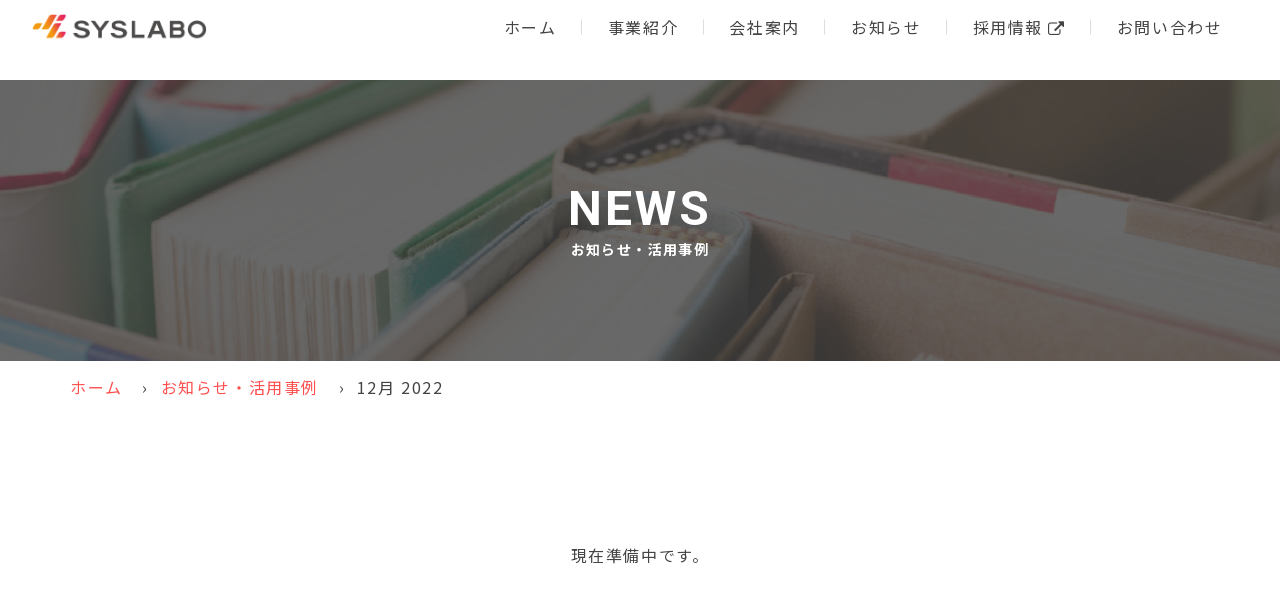

--- FILE ---
content_type: text/html; charset=UTF-8
request_url: https://www.syslabo.com/cases/2022/12/
body_size: 44919
content:
<!doctype html>
<html lang="ja">
    <head>
    <meta charset="UTF-8">
    <meta name="format-detection" content="telephone=no">
    <meta http-equiv="X-UA-Compatible" content="IE=edge" />
    <meta name="viewport" content="width=device-width, initial-scale=1">
    <link href="https://www.syslabo.com/wp-content/themes/syslabo-html/dist/assets/images/favicon.ico" rel="icon" />
    <link href="https://www.syslabo.com/wp-content/themes/syslabo-html/dist/assets/images/favicon.ico" rel="shortcut icon" />
    <link href="https://www.syslabo.com/wp-content/themes/syslabo-html/dist/assets/images/web-clipicon.png" rel="apple-touch-icon" />
    <script src="https://cdn.polyfill.io/v2/polyfill.min.js"></script>
	<meta name='robots' content='noindex, follow' />
	<style>img:is([sizes="auto" i], [sizes^="auto," i]) { contain-intrinsic-size: 3000px 1500px }</style>
	    <script type="text/javascript">
        (function (d, t) {
            var pp = d.createElement(t), s = d.getElementsByTagName(t)[0];
            pp.src = '//app.pageproofer.com/embed/82111395-39a7-5d35-94d3-fb1dac2b3e60';
            pp.type = 'text/javascript';
            pp.async = true;
            s.parentNode.insertBefore(pp, s);
        })(document, 'script');
    </script>
    <script>
        window.WebFontConfig = {
            // 以下にフォントを指定する
            google: {
                families: [
                    'Roboto:400,700',
                ]
            },
            custom: {
                urls: [
                    "https://fonts.googleapis.com/css2?family=Noto+Sans+JP:wght@100;300;400;700&display=swap",
                ],
            },
            active: function () {
                sessionStorage.fonts = true;
            }
        };

        (function () {
            var wf = document.createElement('script');
            wf.src = 'https://ajax.googleapis.com/ajax/libs/webfont/1.6.26/webfont.js';
            wf.type = 'text/javascript';
            wf.async = 'true';
            var s = document.getElementsByTagName('script')[0];
            s.parentNode.insertBefore(wf, s);
        })();

    </script>
	
	<!-- This site is optimized with the Yoast SEO plugin v22.0 - https://yoast.com/wordpress/plugins/seo/ -->
	<title>12月 2022 | ICTエキスパート創造体　株式会社シスラボ｜CREATIO SYSLABO CO.,LTD.</title>
	<meta name="description" content="12月 2022 | あたらしいカタチのICTエキスパート創造体、株式会社シスラボ" />
	<meta property="og:locale" content="ja_JP" />
	<meta property="og:type" content="website" />
	<meta property="og:title" content="12月 2022 | ICTエキスパート創造体　株式会社シスラボ｜CREATIO SYSLABO CO.,LTD." />
	<meta property="og:description" content="12月 2022 | あたらしいカタチのICTエキスパート創造体、株式会社シスラボ" />
	<meta property="og:url" content="https://www.syslabo.com/date/2022/12/" />
	<meta property="og:site_name" content="ICTエキスパート創造体　株式会社シスラボ｜CREATIO SYSLABO CO.,LTD." />
	<meta property="og:image" content="https://www.syslabo.com/wp-content/uploads/2022/01/ogp.png" />
	<meta property="og:image:width" content="1200" />
	<meta property="og:image:height" content="630" />
	<meta property="og:image:type" content="image/png" />
	<meta name="twitter:card" content="summary_large_image" />
	<script type="application/ld+json" class="yoast-schema-graph">{"@context":"https://schema.org","@graph":[{"@type":"CollectionPage","@id":"https://www.syslabo.com/date/2022/12/","url":"https://www.syslabo.com/date/2022/12/","name":"12月 2022 | ICTエキスパート創造体　株式会社シスラボ｜CREATIO SYSLABO CO.,LTD.","isPartOf":{"@id":"https://www.syslabo.com/#website"},"description":"12月 2022 | あたらしいカタチのICTエキスパート創造体、株式会社シスラボ","breadcrumb":{"@id":"https://www.syslabo.com/date/2022/12/#breadcrumb"},"inLanguage":"ja"},{"@type":"BreadcrumbList","@id":"https://www.syslabo.com/date/2022/12/#breadcrumb","itemListElement":[{"@type":"ListItem","position":1,"name":"ホーム","item":"https://www.syslabo.com/"},{"@type":"ListItem","position":2,"name":"お知らせ・活用事例","item":"/news/"},{"@type":"ListItem","position":3,"name":"12月 2022"}]},{"@type":"WebSite","@id":"https://www.syslabo.com/#website","url":"https://www.syslabo.com/","name":"ICTエキスパート創造体　株式会社シスラボ｜CREATIO SYSLABO CO.,LTD.","description":"あたらしいカタチのICTエキスパート創造体、株式会社シスラボ","potentialAction":[{"@type":"SearchAction","target":{"@type":"EntryPoint","urlTemplate":"https://www.syslabo.com/?s={search_term_string}"},"query-input":"required name=search_term_string"}],"inLanguage":"ja"}]}</script>
	<!-- / Yoast SEO plugin. -->


<link rel='dns-prefetch' href='//static.addtoany.com' />
<script type="text/javascript">
/* <![CDATA[ */
window._wpemojiSettings = {"baseUrl":"https:\/\/s.w.org\/images\/core\/emoji\/16.0.1\/72x72\/","ext":".png","svgUrl":"https:\/\/s.w.org\/images\/core\/emoji\/16.0.1\/svg\/","svgExt":".svg","source":{"concatemoji":"https:\/\/www.syslabo.com\/wp-includes\/js\/wp-emoji-release.min.js?ver=6.8.3"}};
/*! This file is auto-generated */
!function(s,n){var o,i,e;function c(e){try{var t={supportTests:e,timestamp:(new Date).valueOf()};sessionStorage.setItem(o,JSON.stringify(t))}catch(e){}}function p(e,t,n){e.clearRect(0,0,e.canvas.width,e.canvas.height),e.fillText(t,0,0);var t=new Uint32Array(e.getImageData(0,0,e.canvas.width,e.canvas.height).data),a=(e.clearRect(0,0,e.canvas.width,e.canvas.height),e.fillText(n,0,0),new Uint32Array(e.getImageData(0,0,e.canvas.width,e.canvas.height).data));return t.every(function(e,t){return e===a[t]})}function u(e,t){e.clearRect(0,0,e.canvas.width,e.canvas.height),e.fillText(t,0,0);for(var n=e.getImageData(16,16,1,1),a=0;a<n.data.length;a++)if(0!==n.data[a])return!1;return!0}function f(e,t,n,a){switch(t){case"flag":return n(e,"\ud83c\udff3\ufe0f\u200d\u26a7\ufe0f","\ud83c\udff3\ufe0f\u200b\u26a7\ufe0f")?!1:!n(e,"\ud83c\udde8\ud83c\uddf6","\ud83c\udde8\u200b\ud83c\uddf6")&&!n(e,"\ud83c\udff4\udb40\udc67\udb40\udc62\udb40\udc65\udb40\udc6e\udb40\udc67\udb40\udc7f","\ud83c\udff4\u200b\udb40\udc67\u200b\udb40\udc62\u200b\udb40\udc65\u200b\udb40\udc6e\u200b\udb40\udc67\u200b\udb40\udc7f");case"emoji":return!a(e,"\ud83e\udedf")}return!1}function g(e,t,n,a){var r="undefined"!=typeof WorkerGlobalScope&&self instanceof WorkerGlobalScope?new OffscreenCanvas(300,150):s.createElement("canvas"),o=r.getContext("2d",{willReadFrequently:!0}),i=(o.textBaseline="top",o.font="600 32px Arial",{});return e.forEach(function(e){i[e]=t(o,e,n,a)}),i}function t(e){var t=s.createElement("script");t.src=e,t.defer=!0,s.head.appendChild(t)}"undefined"!=typeof Promise&&(o="wpEmojiSettingsSupports",i=["flag","emoji"],n.supports={everything:!0,everythingExceptFlag:!0},e=new Promise(function(e){s.addEventListener("DOMContentLoaded",e,{once:!0})}),new Promise(function(t){var n=function(){try{var e=JSON.parse(sessionStorage.getItem(o));if("object"==typeof e&&"number"==typeof e.timestamp&&(new Date).valueOf()<e.timestamp+604800&&"object"==typeof e.supportTests)return e.supportTests}catch(e){}return null}();if(!n){if("undefined"!=typeof Worker&&"undefined"!=typeof OffscreenCanvas&&"undefined"!=typeof URL&&URL.createObjectURL&&"undefined"!=typeof Blob)try{var e="postMessage("+g.toString()+"("+[JSON.stringify(i),f.toString(),p.toString(),u.toString()].join(",")+"));",a=new Blob([e],{type:"text/javascript"}),r=new Worker(URL.createObjectURL(a),{name:"wpTestEmojiSupports"});return void(r.onmessage=function(e){c(n=e.data),r.terminate(),t(n)})}catch(e){}c(n=g(i,f,p,u))}t(n)}).then(function(e){for(var t in e)n.supports[t]=e[t],n.supports.everything=n.supports.everything&&n.supports[t],"flag"!==t&&(n.supports.everythingExceptFlag=n.supports.everythingExceptFlag&&n.supports[t]);n.supports.everythingExceptFlag=n.supports.everythingExceptFlag&&!n.supports.flag,n.DOMReady=!1,n.readyCallback=function(){n.DOMReady=!0}}).then(function(){return e}).then(function(){var e;n.supports.everything||(n.readyCallback(),(e=n.source||{}).concatemoji?t(e.concatemoji):e.wpemoji&&e.twemoji&&(t(e.twemoji),t(e.wpemoji)))}))}((window,document),window._wpemojiSettings);
/* ]]> */
</script>
<style id='wp-emoji-styles-inline-css' type='text/css'>

	img.wp-smiley, img.emoji {
		display: inline !important;
		border: none !important;
		box-shadow: none !important;
		height: 1em !important;
		width: 1em !important;
		margin: 0 0.07em !important;
		vertical-align: -0.1em !important;
		background: none !important;
		padding: 0 !important;
	}
</style>
<link rel='stylesheet' id='wp-block-library-css' href='https://www.syslabo.com/wp-includes/css/dist/block-library/style.min.css?ver=6.8.3' type='text/css' media='all' />
<style id='classic-theme-styles-inline-css' type='text/css'>
/*! This file is auto-generated */
.wp-block-button__link{color:#fff;background-color:#32373c;border-radius:9999px;box-shadow:none;text-decoration:none;padding:calc(.667em + 2px) calc(1.333em + 2px);font-size:1.125em}.wp-block-file__button{background:#32373c;color:#fff;text-decoration:none}
</style>
<style id='global-styles-inline-css' type='text/css'>
:root{--wp--preset--aspect-ratio--square: 1;--wp--preset--aspect-ratio--4-3: 4/3;--wp--preset--aspect-ratio--3-4: 3/4;--wp--preset--aspect-ratio--3-2: 3/2;--wp--preset--aspect-ratio--2-3: 2/3;--wp--preset--aspect-ratio--16-9: 16/9;--wp--preset--aspect-ratio--9-16: 9/16;--wp--preset--color--black: #000000;--wp--preset--color--cyan-bluish-gray: #abb8c3;--wp--preset--color--white: #ffffff;--wp--preset--color--pale-pink: #f78da7;--wp--preset--color--vivid-red: #cf2e2e;--wp--preset--color--luminous-vivid-orange: #ff6900;--wp--preset--color--luminous-vivid-amber: #fcb900;--wp--preset--color--light-green-cyan: #7bdcb5;--wp--preset--color--vivid-green-cyan: #00d084;--wp--preset--color--pale-cyan-blue: #8ed1fc;--wp--preset--color--vivid-cyan-blue: #0693e3;--wp--preset--color--vivid-purple: #9b51e0;--wp--preset--gradient--vivid-cyan-blue-to-vivid-purple: linear-gradient(135deg,rgba(6,147,227,1) 0%,rgb(155,81,224) 100%);--wp--preset--gradient--light-green-cyan-to-vivid-green-cyan: linear-gradient(135deg,rgb(122,220,180) 0%,rgb(0,208,130) 100%);--wp--preset--gradient--luminous-vivid-amber-to-luminous-vivid-orange: linear-gradient(135deg,rgba(252,185,0,1) 0%,rgba(255,105,0,1) 100%);--wp--preset--gradient--luminous-vivid-orange-to-vivid-red: linear-gradient(135deg,rgba(255,105,0,1) 0%,rgb(207,46,46) 100%);--wp--preset--gradient--very-light-gray-to-cyan-bluish-gray: linear-gradient(135deg,rgb(238,238,238) 0%,rgb(169,184,195) 100%);--wp--preset--gradient--cool-to-warm-spectrum: linear-gradient(135deg,rgb(74,234,220) 0%,rgb(151,120,209) 20%,rgb(207,42,186) 40%,rgb(238,44,130) 60%,rgb(251,105,98) 80%,rgb(254,248,76) 100%);--wp--preset--gradient--blush-light-purple: linear-gradient(135deg,rgb(255,206,236) 0%,rgb(152,150,240) 100%);--wp--preset--gradient--blush-bordeaux: linear-gradient(135deg,rgb(254,205,165) 0%,rgb(254,45,45) 50%,rgb(107,0,62) 100%);--wp--preset--gradient--luminous-dusk: linear-gradient(135deg,rgb(255,203,112) 0%,rgb(199,81,192) 50%,rgb(65,88,208) 100%);--wp--preset--gradient--pale-ocean: linear-gradient(135deg,rgb(255,245,203) 0%,rgb(182,227,212) 50%,rgb(51,167,181) 100%);--wp--preset--gradient--electric-grass: linear-gradient(135deg,rgb(202,248,128) 0%,rgb(113,206,126) 100%);--wp--preset--gradient--midnight: linear-gradient(135deg,rgb(2,3,129) 0%,rgb(40,116,252) 100%);--wp--preset--font-size--small: 13px;--wp--preset--font-size--medium: 20px;--wp--preset--font-size--large: 36px;--wp--preset--font-size--x-large: 42px;--wp--preset--spacing--20: 0.44rem;--wp--preset--spacing--30: 0.67rem;--wp--preset--spacing--40: 1rem;--wp--preset--spacing--50: 1.5rem;--wp--preset--spacing--60: 2.25rem;--wp--preset--spacing--70: 3.38rem;--wp--preset--spacing--80: 5.06rem;--wp--preset--shadow--natural: 6px 6px 9px rgba(0, 0, 0, 0.2);--wp--preset--shadow--deep: 12px 12px 50px rgba(0, 0, 0, 0.4);--wp--preset--shadow--sharp: 6px 6px 0px rgba(0, 0, 0, 0.2);--wp--preset--shadow--outlined: 6px 6px 0px -3px rgba(255, 255, 255, 1), 6px 6px rgba(0, 0, 0, 1);--wp--preset--shadow--crisp: 6px 6px 0px rgba(0, 0, 0, 1);}:where(.is-layout-flex){gap: 0.5em;}:where(.is-layout-grid){gap: 0.5em;}body .is-layout-flex{display: flex;}.is-layout-flex{flex-wrap: wrap;align-items: center;}.is-layout-flex > :is(*, div){margin: 0;}body .is-layout-grid{display: grid;}.is-layout-grid > :is(*, div){margin: 0;}:where(.wp-block-columns.is-layout-flex){gap: 2em;}:where(.wp-block-columns.is-layout-grid){gap: 2em;}:where(.wp-block-post-template.is-layout-flex){gap: 1.25em;}:where(.wp-block-post-template.is-layout-grid){gap: 1.25em;}.has-black-color{color: var(--wp--preset--color--black) !important;}.has-cyan-bluish-gray-color{color: var(--wp--preset--color--cyan-bluish-gray) !important;}.has-white-color{color: var(--wp--preset--color--white) !important;}.has-pale-pink-color{color: var(--wp--preset--color--pale-pink) !important;}.has-vivid-red-color{color: var(--wp--preset--color--vivid-red) !important;}.has-luminous-vivid-orange-color{color: var(--wp--preset--color--luminous-vivid-orange) !important;}.has-luminous-vivid-amber-color{color: var(--wp--preset--color--luminous-vivid-amber) !important;}.has-light-green-cyan-color{color: var(--wp--preset--color--light-green-cyan) !important;}.has-vivid-green-cyan-color{color: var(--wp--preset--color--vivid-green-cyan) !important;}.has-pale-cyan-blue-color{color: var(--wp--preset--color--pale-cyan-blue) !important;}.has-vivid-cyan-blue-color{color: var(--wp--preset--color--vivid-cyan-blue) !important;}.has-vivid-purple-color{color: var(--wp--preset--color--vivid-purple) !important;}.has-black-background-color{background-color: var(--wp--preset--color--black) !important;}.has-cyan-bluish-gray-background-color{background-color: var(--wp--preset--color--cyan-bluish-gray) !important;}.has-white-background-color{background-color: var(--wp--preset--color--white) !important;}.has-pale-pink-background-color{background-color: var(--wp--preset--color--pale-pink) !important;}.has-vivid-red-background-color{background-color: var(--wp--preset--color--vivid-red) !important;}.has-luminous-vivid-orange-background-color{background-color: var(--wp--preset--color--luminous-vivid-orange) !important;}.has-luminous-vivid-amber-background-color{background-color: var(--wp--preset--color--luminous-vivid-amber) !important;}.has-light-green-cyan-background-color{background-color: var(--wp--preset--color--light-green-cyan) !important;}.has-vivid-green-cyan-background-color{background-color: var(--wp--preset--color--vivid-green-cyan) !important;}.has-pale-cyan-blue-background-color{background-color: var(--wp--preset--color--pale-cyan-blue) !important;}.has-vivid-cyan-blue-background-color{background-color: var(--wp--preset--color--vivid-cyan-blue) !important;}.has-vivid-purple-background-color{background-color: var(--wp--preset--color--vivid-purple) !important;}.has-black-border-color{border-color: var(--wp--preset--color--black) !important;}.has-cyan-bluish-gray-border-color{border-color: var(--wp--preset--color--cyan-bluish-gray) !important;}.has-white-border-color{border-color: var(--wp--preset--color--white) !important;}.has-pale-pink-border-color{border-color: var(--wp--preset--color--pale-pink) !important;}.has-vivid-red-border-color{border-color: var(--wp--preset--color--vivid-red) !important;}.has-luminous-vivid-orange-border-color{border-color: var(--wp--preset--color--luminous-vivid-orange) !important;}.has-luminous-vivid-amber-border-color{border-color: var(--wp--preset--color--luminous-vivid-amber) !important;}.has-light-green-cyan-border-color{border-color: var(--wp--preset--color--light-green-cyan) !important;}.has-vivid-green-cyan-border-color{border-color: var(--wp--preset--color--vivid-green-cyan) !important;}.has-pale-cyan-blue-border-color{border-color: var(--wp--preset--color--pale-cyan-blue) !important;}.has-vivid-cyan-blue-border-color{border-color: var(--wp--preset--color--vivid-cyan-blue) !important;}.has-vivid-purple-border-color{border-color: var(--wp--preset--color--vivid-purple) !important;}.has-vivid-cyan-blue-to-vivid-purple-gradient-background{background: var(--wp--preset--gradient--vivid-cyan-blue-to-vivid-purple) !important;}.has-light-green-cyan-to-vivid-green-cyan-gradient-background{background: var(--wp--preset--gradient--light-green-cyan-to-vivid-green-cyan) !important;}.has-luminous-vivid-amber-to-luminous-vivid-orange-gradient-background{background: var(--wp--preset--gradient--luminous-vivid-amber-to-luminous-vivid-orange) !important;}.has-luminous-vivid-orange-to-vivid-red-gradient-background{background: var(--wp--preset--gradient--luminous-vivid-orange-to-vivid-red) !important;}.has-very-light-gray-to-cyan-bluish-gray-gradient-background{background: var(--wp--preset--gradient--very-light-gray-to-cyan-bluish-gray) !important;}.has-cool-to-warm-spectrum-gradient-background{background: var(--wp--preset--gradient--cool-to-warm-spectrum) !important;}.has-blush-light-purple-gradient-background{background: var(--wp--preset--gradient--blush-light-purple) !important;}.has-blush-bordeaux-gradient-background{background: var(--wp--preset--gradient--blush-bordeaux) !important;}.has-luminous-dusk-gradient-background{background: var(--wp--preset--gradient--luminous-dusk) !important;}.has-pale-ocean-gradient-background{background: var(--wp--preset--gradient--pale-ocean) !important;}.has-electric-grass-gradient-background{background: var(--wp--preset--gradient--electric-grass) !important;}.has-midnight-gradient-background{background: var(--wp--preset--gradient--midnight) !important;}.has-small-font-size{font-size: var(--wp--preset--font-size--small) !important;}.has-medium-font-size{font-size: var(--wp--preset--font-size--medium) !important;}.has-large-font-size{font-size: var(--wp--preset--font-size--large) !important;}.has-x-large-font-size{font-size: var(--wp--preset--font-size--x-large) !important;}
:where(.wp-block-post-template.is-layout-flex){gap: 1.25em;}:where(.wp-block-post-template.is-layout-grid){gap: 1.25em;}
:where(.wp-block-columns.is-layout-flex){gap: 2em;}:where(.wp-block-columns.is-layout-grid){gap: 2em;}
:root :where(.wp-block-pullquote){font-size: 1.5em;line-height: 1.6;}
</style>
<link rel='stylesheet' id='toc-screen-css' href='https://www.syslabo.com/wp-content/plugins/table-of-contents-plus/screen.min.css?ver=2309' type='text/css' media='all' />
<link rel='stylesheet' id='addtoany-css' href='https://www.syslabo.com/wp-content/plugins/add-to-any/addtoany.min.css?ver=1.16' type='text/css' media='all' />
<link rel='stylesheet' id='growp_main-css' href='https://www.syslabo.com/wp-content/themes/syslabo-html/dist/assets/css/style.css?ver=1.0.2' type='text/css' media='all' />
<link rel='stylesheet' id='growp_app-css' href='https://www.syslabo.com/wp-content/themes/syslabo-html/dist/assets/css/app.css?ver=1.0.2' type='text/css' media='all' />
<link rel='stylesheet' id='growp_overwrite-css' href='https://www.syslabo.com/wp-content/themes/syslabo-wp/overwrite.css?ver=1.0.2' type='text/css' media='all' />
<script type="text/javascript" id="addtoany-core-js-before">
/* <![CDATA[ */
window.a2a_config=window.a2a_config||{};a2a_config.callbacks=[];a2a_config.overlays=[];a2a_config.templates={};a2a_localize = {
	Share: "共有",
	Save: "ブックマーク",
	Subscribe: "購読",
	Email: "メール",
	Bookmark: "ブックマーク",
	ShowAll: "すべて表示する",
	ShowLess: "小さく表示する",
	FindServices: "サービスを探す",
	FindAnyServiceToAddTo: "追加するサービスを今すぐ探す",
	PoweredBy: "Powered by",
	ShareViaEmail: "メールでシェアする",
	SubscribeViaEmail: "メールで購読する",
	BookmarkInYourBrowser: "ブラウザにブックマーク",
	BookmarkInstructions: "このページをブックマークするには、 Ctrl+D または \u2318+D を押下。",
	AddToYourFavorites: "お気に入りに追加",
	SendFromWebOrProgram: "任意のメールアドレスまたはメールプログラムから送信",
	EmailProgram: "メールプログラム",
	More: "詳細&#8230;",
	ThanksForSharing: "共有ありがとうございます !",
	ThanksForFollowing: "フォローありがとうございます !"
};
/* ]]> */
</script>
<script type="text/javascript" async src="https://static.addtoany.com/menu/page.js" id="addtoany-core-js"></script>
<script type="text/javascript" src="https://www.syslabo.com/wp-includes/js/jquery/jquery.min.js?ver=3.7.1" id="jquery-core-js"></script>
<script type="text/javascript" src="https://www.syslabo.com/wp-includes/js/jquery/jquery-migrate.min.js?ver=3.4.1" id="jquery-migrate-js"></script>
<script type="text/javascript" async src="https://www.syslabo.com/wp-content/plugins/add-to-any/addtoany.min.js?ver=1.1" id="addtoany-jquery-js"></script>
<link rel="https://api.w.org/" href="https://www.syslabo.com/wp-json/" />
		<!-- GA Google Analytics @ https://m0n.co/ga -->
		<script async src="https://www.googletagmanager.com/gtag/js?id=UA-221044217-1"></script>
		<script>
			window.dataLayer = window.dataLayer || [];
			function gtag(){dataLayer.push(arguments);}
			gtag('js', new Date());
			gtag('config', 'UA-221044217-1');
		</script>

	<!-- Google Tag Manager -->
<script>(function(w,d,s,l,i){w[l]=w[l]||[];w[l].push({'gtm.start':
new Date().getTime(),event:'gtm.js'});var f=d.getElementsByTagName(s)[0],
j=d.createElement(s),dl=l!='dataLayer'?'&l='+l:'';j.async=true;j.src=
'https://www.googletagmanager.com/gtm.js?id='+i+dl;f.parentNode.insertBefore(j,f);
})(window,document,'script','dataLayer','GTM-WV6J465');</script>
<!-- End Google Tag Manager --><link rel="icon" href="https://www.syslabo.com/wp-content/uploads/2025/07/cropped-logoonly_syslabo_fix_ol-32x32.png" sizes="32x32" />
<link rel="icon" href="https://www.syslabo.com/wp-content/uploads/2025/07/cropped-logoonly_syslabo_fix_ol-192x192.png" sizes="192x192" />
<link rel="apple-touch-icon" href="https://www.syslabo.com/wp-content/uploads/2025/07/cropped-logoonly_syslabo_fix_ol-180x180.png" />
<meta name="msapplication-TileImage" content="https://www.syslabo.com/wp-content/uploads/2025/07/cropped-logoonly_syslabo_fix_ol-270x270.png" />
		<style type="text/css" id="wp-custom-css">
			.u-text-overwrap {
	overflow-wrap: break-word;
	word-break: keep-all;
	letter-spacing: 0.02em;
}
@media(min-width: 768px){
.c-greeting__text {
	font-size: 17px;
}
}
.c-greeting__text {
	letter-spacing: 0.01em;
	
}
.c-main-visual__bg {
	background: none;
}		</style>
		<style id="wpforms-css-vars-root">
				:root {
					--wpforms-field-border-radius: 3px;
--wpforms-field-background-color: #ffffff;
--wpforms-field-border-color: rgba( 0, 0, 0, 0.25 );
--wpforms-field-text-color: rgba( 0, 0, 0, 0.7 );
--wpforms-label-color: rgba( 0, 0, 0, 0.85 );
--wpforms-label-sublabel-color: rgba( 0, 0, 0, 0.55 );
--wpforms-label-error-color: #d63637;
--wpforms-button-border-radius: 3px;
--wpforms-button-background-color: #066aab;
--wpforms-button-text-color: #ffffff;
--wpforms-field-size-input-height: 43px;
--wpforms-field-size-input-spacing: 15px;
--wpforms-field-size-font-size: 16px;
--wpforms-field-size-line-height: 19px;
--wpforms-field-size-padding-h: 14px;
--wpforms-field-size-checkbox-size: 16px;
--wpforms-field-size-sublabel-spacing: 5px;
--wpforms-field-size-icon-size: 1;
--wpforms-label-size-font-size: 16px;
--wpforms-label-size-line-height: 19px;
--wpforms-label-size-sublabel-font-size: 14px;
--wpforms-label-size-sublabel-line-height: 17px;
--wpforms-button-size-font-size: 17px;
--wpforms-button-size-height: 41px;
--wpforms-button-size-padding-h: 15px;
--wpforms-button-size-margin-top: 10px;

				}
			</style>    </head>

<body class="archive date post-type-archive post-type-archive-cases wp-theme-syslabo-wp wp-child-theme-syslabo-htmldist">
  <!-- Google Tag Manager (noscript) -->
<noscript><iframe src="https://www.googletagmanager.com/ns.html?id=GTM-WV6J465"
height="0" width="0" style="display:none;visibility:hidden"></iframe></noscript>
<!-- End Google Tag Manager (noscript) -->    <a class="c-slidebar-button js-slidebar-button" href="#">
        <div class="c-slidebar-button__inner">
            <span class="c-slidebar-button__line"><span></span><span></span><span></span></span><span class="c-slidebar-button__text is-open">MENU</span><span class="c-slidebar-button__text is-close">CLOSE</span>
        </div>
    </a>
    <div class="c-slidebar-menu js-slidebar-menu is-top-to-bottom">
        <ul>
            <li>
                <a href="https://www.syslabo.com/">ホーム</a>
            </li>
			<li>
                <a href="https://www.syslabo.com/business/">事業紹介</a>
            </li>
            <!--<li class="c-slidebar-menu__parent js-accordion"><span data-accordion-title="menu-title">事業紹介</span>
                <ul class="c-slidebar-menu__children" data-accordion-content="menu-text">
                    <li>
                        <a href="https://www.syslabo.com/business/">事業紹介TOP</a>
                    </li>
                    <li>
                        <a href="https://www.syslabo.com/business/ict/">ICTソリューション</a>
                    </li>
                    <li>
                        <a href="https://service.syslabo.com/">他社サービス紹介</a>
                    </li>
                    <li>
                        <a href="https://www.syslabo.com/business/list/">自社サービス紹介</a>
                    </li>
                </ul>
            </li>-->
            <li class="c-slidebar-menu__parent js-accordion"><span data-accordion-title="menu-title">会社案内</span>
                <ul class="c-slidebar-menu__children" data-accordion-content="menu-text">
                    <li>
                        <a href="https://www.syslabo.com/about_us/">会社案内TOP</a>
                    </li>
                    <li>
                        <a href="https://www.syslabo.com/about_us/greeting/">理念・代表あいさつ</a>
                    </li>
                    <li>
                        <a href="https://www.syslabo.com/about_us/outline/">会社概要・沿革</a>
                    </li>
                    <li>
                        <a href="https://www.syslabo.com/about_us/qualification/">有資格者情報</a>
                    </li>
                </ul>
            </li>
            <li>
                <a href="https://www.syslabo.com/topics/">お知らせ</a>
            </li>
            <li>
                <a class="is-recruit" href="https://www.syslabo.com/careers/" target="_blank">採用情報<i class="fa fa-external-link"></i>
                </a>
            </li>
        </ul>
        <a class="c-slidebar-menu__button c-button is-contact" href="https://www.syslabo.com/contact/">お問い合わせ</a>
    </div>
	    <header class="l-header js-fixedheader">
        <div class="l-header__content">
            <h1 class="l-header__heading">
                <a href="https://www.syslabo.com/">
                    <img src="https://www.syslabo.com/wp-content/themes/syslabo-html/dist/assets/images/logo.png" alt="SYSLABO" />
                </a>
            </h1>
            <nav class="l-header__nav">
                <ul>
                    <li>
                        <a class="js-current-nav" href="https://www.syslabo.com/">ホーム</a>
                    </li>
                    <li>
                        <a class="js-current-nav" href="https://www.syslabo.com/business/">事業紹介</a>
                        <!--<div class="l-header__submenu">
                            <ul>
                                <li>
                                    <a href="https://www.syslabo.com/business/ict/">ICTソリューション</a>
                                </li>
                                <li>
                                    <a href="https://service.syslabo.com/">他社サービス紹介</a>
                                </li>
                                <li>
                                    <a href="https://www.syslabo.com/business/list/">自社サービス紹介</a>
                                </li>
                            </ul>
                        </div>-->
                    </li>
                    <li>
                        <a class="js-current-nav" href="https://www.syslabo.com/about_us/">会社案内</a>
                        <div class="l-header__submenu">
                            <ul>
                                <li>
                                    <a href="https://www.syslabo.com/about_us/greeting/">理念・代表あいさつ</a>
                                </li>
                                <li>
                                    <a href="https://www.syslabo.com/about_us/outline/">会社概要・沿革</a>
                                </li>
                                <li>
                                    <a href="https://www.syslabo.com/about_us/qualification/">有資格者情報</a>
                                </li>
                            </ul>
                        </div>
                    </li>
                    <li>
                        <a class="js-current-nav" href="https://www.syslabo.com/topics/">お知らせ</a>
                    </li>
                    <li>
                        <a class="is-recruit" href="https://www.syslabo.com/careers/" target="_blank">採用情報<i class="fa fa-external-link"></i>
                        </a>
                    </li>
                    <li>
                        <a class="is-contact js-current-nav" href="https://www.syslabo.com/contact/">お問い合わせ</a>
                    </li>
                </ul>
            </nav>
        </div>
    </header>
	<div class="l-page-header">
    <div class="l-page-header__image">
        <div class="l-page-header__bgimg" style="background-image: url(https://www.syslabo.com/wp-content/uploads/2022/01/img-page-header-newsjpg-scaled.jpg)">
        </div>
    </div>
    <div class="l-page-header__inner">
        <h1 class="l-page-header__title">NEWS</h1>
    <div class="l-page-header__subtitle">お知らせ・活用事例</div>
</div>
</div>
<div class="c-breadcrumb"><div class="l-container"><div class="c-breadcrumb__inner"><span><span><a href="https://www.syslabo.com/">ホーム</a></span> <span class="sep"> › </span> <span><a href="/news/">お知らせ・活用事例</a></span> <span class="sep"> › </span> <span class="breadcrumb_last" aria-current="page">12月 2022</span></span></div></div></div>    <section class="l-main">
		<main class="l-main">    <section class="l-section is-lg">        <div class="l-container"><!--            <ul class="c-tabs__navs"><li><a class="" href="https://www.syslabo.com/news/">すべて</a></li><li><a class="" href="https://www.syslabo.com/news/category/topics/">お知らせ</a></li><li><a class="is-active" href="https://www.syslabo.com/cases/">活用事例</a></li></ul>            <div class="c-archive-nav">                <div class="c-archive-nav__title">ソリューションから探す</div>                <div class="c-archive-nav__list">                    <ul>                                                <li class="term_smilio">                            <a class="term_smilio                                 " href="https://www.syslabo.com/?cases_service_category=smilio">                                スマイリオ                            </a>                        </li>                                                <li class="term_preforza">                            <a class="term_preforza                                 " href="https://www.syslabo.com/?cases_service_category=preforza">                                Preforza                            </a>                        </li>                                                <li class="term_grandit">                            <a class="term_grandit                                 " href="https://www.syslabo.com/?cases_service_category=grandit">                                GRANDIT                            </a>                        </li>                                                <li class="term_aws">                            <a class="term_aws                                 " href="https://www.syslabo.com/?cases_service_category=aws">                                AWS                            </a>                        </li>                                                <li class="term_coldfusion">                            <a class="term_coldfusion                                 " href="https://www.syslabo.com/?cases_service_category=coldfusion">                                ColdFusion                            </a>                        </li>                                                <li class="term_dataspider-servista">                            <a class="term_dataspider-servista                                 " href="https://www.syslabo.com/?cases_service_category=dataspider-servista">                                DataSpider Servista                            </a>                        </li>                                                <li class="term_mitemiyo">                            <a class="term_mitemiyo                                 " href="https://www.syslabo.com/?cases_service_category=mitemiyo">                                ミテミヨ                            </a>                        </li>                                                <li class="term_planning-support">                            <a class="term_planning-support                                 " href="https://www.syslabo.com/?cases_service_category=planning-support">                                企画支援                            </a>                        </li>                                                <li class="term_ordermade">                            <a class="term_ordermade                                 " href="https://www.syslabo.com/?cases_service_category=ordermade">                                オーダーメイド                            </a>                        </li>                                                <li class="term_development">                            <a class="term_development                                 " href="https://www.syslabo.com/?cases_service_category=development">                                請負開発                            </a>                        </li>                                                <li class="term_operation">                            <a class="term_operation                                 " href="https://www.syslabo.com/?cases_service_category=operation">                                運用維持管理                            </a>                        </li>                                                <li class="term_erp">                            <a class="term_erp                                 " href="https://www.syslabo.com/?cases_service_category=erp">                                ERP                            </a>                        </li>                                            </ul>                </div>                <div class="c-archive-nav__title">キーワードから探す</div>                <div class="c-archive-nav__list">                    <ul>                                                <li class="term_contributions">                            <a class="term_contributions                                 " href="https://www.syslabo.com/cases/category/contributions/">                                社会貢献                            </a>                        </li>                                                <li class="term_ict">                            <a class="term_ict                                 " href="https://www.syslabo.com/cases/category/ict/">                                ICT                            </a>                        </li>                                                <li class="term_insufficient-manpower">                            <a class="term_insufficient-manpower                                 " href="https://www.syslabo.com/cases/category/insufficient-manpower/">                                人手不足                            </a>                        </li>                                                <li class="term_inefficient-operations">                            <a class="term_inefficient-operations                                 " href="https://www.syslabo.com/cases/category/inefficient-operations/">                                非効率な運用で手一杯                            </a>                        </li>                                                <li class="term_knowledge">                            <a class="term_knowledge                                 " href="https://www.syslabo.com/cases/category/knowledge/">                                ナレッジの蓄積                            </a>                        </li>                                                <li class="term_partners">                            <a class="term_partners                                 " href="https://www.syslabo.com/cases/category/partners/">                                協業パートナー                            </a>                        </li>                                                <li class="term_it">                            <a class="term_it                                 " href="https://www.syslabo.com/cases/category/it/">                                IT製品 / サブスク商品を作りたい                            </a>                        </li>                                            </ul>                </div>            </div>-->            <div class="c-posts is-archive">                                <div class="u-mbs is-lg u-text-center " style="width: 100% !important;">                    現在準備中です。                </div>                            </div>            <div class="c-pagination"></div>            <!--            <div class="c-archive-nav">                <div class="c-archive-nav__title">アーカイブ</div>                <div class="c-archive-nav__list">                    <ul>                        <li><a href='https://www.syslabo.com/cases/2022/02/'>2022年2月</a></li>                                </ul>                </div>            </div>            -->                    </div>    </section></main>    </section>
	    <div class="l-offer">
        <div class="l-container">
            <div class="l-offer__inner">
                <div class="l-offer__content">
                    <div class="l-offer__title"><span>CONTACT</span></div>
                    <div class="l-offer__text"><span>
                            シスラボのサービスについてのご相談は、<br>
                            お問い合わせフォームよりご連絡ください。</span></div>
                </div>
                <div class="l-offer__button">
                    <a class="c-button is-xlg" href="https://www.syslabo.com/contact/"><i class="fa fa-envelope-o"></i>お問い合わせする</a>
                </div>
            </div>
        </div>
    </div>
	        <div class="c-pagetop js-fixedheader">
            <a href="#" class="c-pagetop__button js-anchor" data-anchor-target="body">
                <i class="fa fa-arrow-up"></i>
            </a>
        </div>
    <footer class="l-footer-normal">
        <div class="l-container">
            <div class="l-footer-normal__inner">
                <div class="l-footer-normal__content">
                    <a class="l-footer-normal__logo" href="https://www.syslabo.com/">
                        <img src="https://www.syslabo.com/wp-content/themes/syslabo-html/dist/assets/images/logo.png" alt="株式会社SYSLABO" />
                    </a>
                </div>
                <div class="l-footer-normal__menu">
                    <div class="l-footer-normal__block">
                        <div class="l-footer-normal__menutitle"><span>事業紹介</span></div>
                        <ul class="l-footer-normal__menulist is-sub">
                            <li>
                                <a href="https://www.syslabo.com/business/servicenow/">ServiceNow</a>
                            </li>
                            <li>
                                <a href="https://www.syslabo.com/business/aws/">AWS</a>
                            </li>
                            <li>
                                <a href="https://www.syslabo.com/business/grandit/">Grandit</a>
                            </li>
                            <li>
                                <a href="http://syslabo-labo.s3-website-ap-northeast-1.amazonaws.com/" target="_blank">AIエージェント / 生成AI</a>
                            </li>
						</ul>
                    </div>
                    <div class="l-footer-normal__block">
                        <div class="l-footer-normal__menutitle"><span>会社案内</span></div>
                        <ul class="l-footer-normal__menulist is-sub">
                            <li>
                                <a href="https://www.syslabo.com/about_us/greeting/">理念・代表あいさつ</a>
                            </li>
                            <li>
                                <a href="https://www.syslabo.com/about_us/outline/">会社概要・沿革</a>
                            </li>
                            <li>
                                <a href="https://www.syslabo.com/about_us/qualification/">有資格者情報</a>
                            </li>
                        </ul>
                    </div>
                    <div class="l-footer-normal__block">
                        <div class="l-footer-normal__menutitle"><span>更新情報</span></div>
                        <ul class="l-footer-normal__menulist is-sub">
                            <li>
                                <a href="https://www.syslabo.com/topics/">お知らせ</a>
                            </li>
                        </ul>
                    </div>
                    <div class="l-footer-normal__block">
                        <ul class="l-footer-normal__menulist">
                            <li>
                                <a href="https://www.syslabo.com/careers/" target="_blank">採用情報<i class="fa fa-external-link"></i>
                                </a>
                            </li>
                        </ul>
                    </div>
                    <div class="l-footer-normal__block">
                        <ul class="l-footer-normal__menulist">
                            <li>
                                <a href="https://www.syslabo.com/contact/">お問い合わせ</a>
                            </li>
                        </ul>
                    </div>
                </div>
            </div>
            <div class="l-footer-normal__subnav">
                <div class="l-footer-normal__subnav__link">
                    <a href="https://www.syslabo.com/privacy-policy/">プライバシーポリシー</a>
                </div>
                <div class="l-footer-normal__copyright">© SYSLABO CO.,LTD.</div>
            </div>
        </div>
    </footer>
	<script type="speculationrules">
{"prefetch":[{"source":"document","where":{"and":[{"href_matches":"\/*"},{"not":{"href_matches":["\/wp-*.php","\/wp-admin\/*","\/wp-content\/uploads\/*","\/wp-content\/*","\/wp-content\/plugins\/*","\/wp-content\/themes\/syslabo-html\/dist\/*","\/wp-content\/themes\/syslabo-wp\/*","\/*\\?(.+)"]}},{"not":{"selector_matches":"a[rel~=\"nofollow\"]"}},{"not":{"selector_matches":".no-prefetch, .no-prefetch a"}}]},"eagerness":"conservative"}]}
</script>
<script type="text/javascript" id="toc-front-js-extra">
/* <![CDATA[ */
var tocplus = {"smooth_scroll":"1","visibility_show":"\u8868\u793a","visibility_hide":"\u975e\u8868\u793a","width":"Auto","smooth_scroll_offset":"110"};
/* ]]> */
</script>
<script type="text/javascript" src="https://www.syslabo.com/wp-content/plugins/table-of-contents-plus/front.min.js?ver=2309" id="toc-front-js"></script>
<script type="text/javascript" src="https://www.syslabo.com/wp-content/themes/syslabo-html/dist/assets/js/app.js?ver=1.0.2" id="growp_app-js"></script>
<script type="text/javascript" src="https://www.syslabo.com/wp-content/themes/syslabo-wp/overwrite.js?ver=1.0.2" id="growp_overwrite-js"></script>

</body>
</html>


--- FILE ---
content_type: text/css
request_url: https://www.syslabo.com/wp-content/themes/syslabo-html/dist/assets/css/style.css?ver=1.0.2
body_size: 260373
content:
/*!***********************************************************************************************************************************************************************************************************************!*\
  !*** css ../node_modules/css-loader/dist/cjs.js??ruleSet[1].rules[1].use[1]!../node_modules/sass-loader/dist/cjs.js??ruleSet[1].rules[1].use[2]!../node_modules/import-glob-loader/index.js!./assets/scss/style.scss ***!
  \***********************************************************************************************************************************************************************************************************************/
@charset "UTF-8";
/*! normalize.css v3.0.3 | MIT License | github.com/necolas/normalize.css */
/**
 * 1. Set default font family to sans-serif.
 * 2. Prevent iOS and IE text size adjust after device orientation change,
 *    without disabling user zoom.
 */
html {
    font-size: 16px;
    font-family: "Noto Sans JP", sans-serif;
    -ms-text-size-adjust: 100%;
    -webkit-text-size-adjust: 100%;
}

* {
    -webkit-box-sizing: border-box;
    -moz-box-sizing: border-box;
    box-sizing: border-box;
}

/**
 * Remove default margin.
 */
body {
    color: #444444;
    margin: 0;
    line-height: 1.75;
    letter-spacing: 0.1em;
    font-size: 16px;
    padding-top: 80px;
}

    body.is-slidebar-active {
        overflow: hidden;
    }

@media screen and (min-width: 0em) and (max-width: 46.8125em) {
    body {
        font-size: 14px;
        padding-top: 60px;
    }
}

/* HTML5 display definitions
   ========================================================================== */
/**
 * Correct `block` display not defined for any HTML5 element in IE 8/9.
 * Correct `block` display not defined for `details` or `summary` in IE 10/11
 * and Firefox.
 * Correct `block` display not defined for `main` in IE 11.
 */
article,
aside,
details,
figcaption,
figure,
footer,
header,
hgroup,
main,
menu,
nav,
section,
summary {
    display: block;
}

/**
 * 1. Correct `inline-block` display not defined in IE 8/9.
 * 2. Normalize vertical alignment of `progress` in Chrome, Firefox, and Opera.
 */
audio,
canvas,
progress,
video {
    display: inline-block;
    /* 1 */
    vertical-align: baseline;
    /* 2 */
}

    /**
 * Prevent modern browsers from displaying `audio` without controls.
 * Remove excess height in iOS 5 devices.
 */
    audio:not([controls]) {
        display: none;
        height: 0;
    }

/**
 * Address `[hidden]` styling not present in IE 8/9/10.
 * Hide the `template` element in IE 8/9/10/11, Safari, and Firefox < 22.
 */
[hidden],
template {
    display: none;
}

/* Links
   ========================================================================== */
/**
 * Remove the gray background color from active links in IE 10.
 */
a {
    background-color: transparent;
}

    /**
 * Improve readability of focused elements when they are also in an
 * active/hover state.
 */
    a:active,
    a:hover {
        outline: 0;
    }

/* Text-level semantics
   ========================================================================== */
/**
 * Address styling not present in IE 8/9/10/11, Safari, and Chrome.
 */
abbr[title] {
    border-bottom: 1px dotted;
}

/**
 * Address style set to `bolder` in Firefox 4+, Safari, and Chrome.
 */
b,
strong {
    font-weight: bold;
}

/**
 * Address styling not present in Safari and Chrome.
 */
dfn {
    font-style: italic;
}

/**
 * Address variable `h1` font-size and margin within `section` and `article`
 * contexts in Firefox 4+, Safari, and Chrome.
 */
h1 {
    font-size: 1em;
    font-weight: bold;
    margin: 0.67em 0;
}

h2 {
    font-size: 1.8rem;
    margin-top: 1rem;
    margin-bottom: 1rem;
}

h3 {
    font-size: 1.6rem;
    margin-top: 1rem;
    margin-bottom: 1rem;
}

h4 {
    font-size: 1.5rem;
    margin-top: 1rem;
    margin-bottom: 1rem;
}

h5 {
    font-size: 1.4rem;
    margin-top: 1.3rem;
    margin-bottom: 0.5rem;
}

h6 {
    font-size: 1.2rem;
    margin-top: 1rem;
    margin-bottom: 0.5rem;
}

/**
 * Address styling not present in IE 8/9.
 */
mark {
    background: #ff0;
    color: #000;
}

/**
 * Address inconsistent and variable font size in all browsers.
 */
small {
    font-size: 80%;
}

/**
 * Prevent `sub` and `sup` affecting `line-height` in all browsers.
 */
sub,
sup {
    font-size: 75%;
    line-height: 0;
    position: relative;
    vertical-align: baseline;
}

sup {
    top: -0.5em;
}

sub {
    bottom: -0.25em;
}

/* Embedded content
   ========================================================================== */
/**
 * Remove border when inside `a` element in IE 8/9/10.
 */
img {
    border: 0;
    max-width: 100%;
    height: auto;
    vertical-align: top;
}

/**
 * Correct overflow not hidden in IE 9/10/11.
 */
svg:not(:root) {
    overflow: hidden;
}

/* Grouping content
   ========================================================================== */
/**
 * Address margin not present in IE 8/9 and Safari.
 */
figure {
    margin: 0;
}

/**
 * Address differences between Firefox and other browsers.
 */
hr {
    box-sizing: content-box;
    height: 0;
}

/**
 * Contain overflow in all browsers.
 */
pre {
    overflow: auto;
}

/**
 * Address odd `em`-unit font size rendering in all browsers.
 */
code,
kbd,
pre,
samp {
    font-family: monospace, monospace;
    font-size: 1em;
}

/* Forms
   ========================================================================== */
/**
 * Known limitation: by default, Chrome and Safari on OS X allow very limited
 * styling of `select`, unless a `border` property is set.
 */
/**
 * 1. Correct color not being inherited.
 *    Known issue: affects color of disabled elements.
 * 2. Correct font properties not being inherited.
 * 3. Address margins set differently in Firefox 4+, Safari, and Chrome.
 */
button,
input,
optgroup,
select,
textarea {
    color: inherit;
    /* 1 */
    font: inherit;
    /* 2 */
    margin: 0;
    /* 3 */
}

/**
 * Address `overflow` set to `hidden` in IE 8/9/10/11.
 */
button {
    overflow: visible;
}

/**
 * Address inconsistent `text-transform` inheritance for `button` and `select`.
 * All other form control elements do not inherit `text-transform` values.
 * Correct `button` style inheritance in Firefox, IE 8/9/10/11, and Opera.
 * Correct `select` style inheritance in Firefox.
 */
button,
select {
    text-transform: none;
}

/**
 * 1. Avoid the WebKit bug in Android 4.0.* where (2) destroys native `audio`
 *    and `video` controls.
 * 2. Correct inability to style clickable `input` types in iOS.
 * 3. Improve usability and consistency of cursor style between image-type
 *    `input` and others.
 */
button,
html input[type=button],
input[type=reset],
input[type=submit] {
    -webkit-appearance: button;
    /* 2 */
    cursor: pointer;
    /* 3 */
}

    /**
 * Re-set default cursor for disabled elements.
 */
    button[disabled],
    html input[disabled] {
        cursor: default;
    }

    /**
 * Remove inner padding and border in Firefox 4+.
 */
    button::-moz-focus-inner,
    input::-moz-focus-inner {
        border: 0;
        padding: 0;
    }

/**
 * Address Firefox 4+ setting `line-height` on `input` using `!important` in
 * the UA stylesheet.
 */
input {
    line-height: normal;
}

    /**
 * It's recommended that you don't attempt to style these elements.
 * Firefox's implementation doesn't respect box-sizing, padding, or width.
 *
 * 1. Address box sizing set to `content-box` in IE 8/9/10.
 * 2. Remove excess padding in IE 8/9/10.
 */
    input[type=checkbox],
    input[type=radio] {
        box-sizing: border-box;
        /* 1 */
        padding: 0;
        /* 2 */
    }

    /**
 * Fix the cursor style for Chrome's increment/decrement buttons. For certain
 * `font-size` values of the `input`, it causes the cursor style of the
 * decrement button to change from `default` to `text`.
 */
    input[type=number]::-webkit-inner-spin-button,
    input[type=number]::-webkit-outer-spin-button {
        height: auto;
    }

    /**
 * 1. Address `appearance` set to `searchfield` in Safari and Chrome.
 * 2. Address `box-sizing` set to `border-box` in Safari and Chrome.
 */
    input[type=search] {
        -webkit-appearance: textfield;
        /* 1 */
        box-sizing: content-box;
        /* 2 */
    }

        /**
 * Remove inner padding and search cancel button in Safari and Chrome on OS X.
 * Safari (but not Chrome) clips the cancel button when the search input has
 * padding (and `textfield` appearance).
 */
        input[type=search]::-webkit-search-cancel-button,
        input[type=search]::-webkit-search-decoration {
            -webkit-appearance: none;
        }

/**
 * Define consistent border, margin, and padding.
 */
fieldset {
    border: 1px solid #c0c0c0;
    margin: 0 2px;
    padding: 0.35em 0.625em 0.75em;
}

/**
 * 1. Correct `color` not being inherited in IE 8/9/10/11.
 * 2. Remove padding so people aren't caught out if they zero out fieldsets.
 */
legend {
    border: 0;
    /* 1 */
    padding: 0;
    /* 2 */
}

/**
 * Remove default vertical scrollbar in IE 8/9/10/11.
 */
textarea {
    overflow: auto;
}

/**
 * Don't inherit the `font-weight` (applied by a rule above).
 * NOTE: the default cannot safely be changed in Chrome and Safari on OS X.
 */
optgroup {
    font-weight: bold;
}

/* Tables
   ========================================================================== */
/**
 * Remove most spacing between table cells.
 */
table {
    border-collapse: collapse;
    border-spacing: 0;
}

td,
th {
    padding: 0;
}

/* dl
   ========================================================================== */
/**
 * Remove most spacing between dl, dd.
 */
dl, dd {
    margin: 0;
}

/* ul
   ========================================================================== */
/**
 * Remove most spacing between ul, li.
 */
ul {
    margin: 0;
    padding: 0;
}

li {
    list-style: none;
    margin: 0;
}

a {
    transition: all 0.3s 0s ease;
}

    a:hover {
        transition: all 0.3s 0s ease;
    }

input[type=text],
input[type=url],
input[type=search],
input[type=email],
input[type=password],
input[type=tel] {
    font-size: 15px;
    line-height: 1.8;
    border: 1px solid #CCC;
    padding: 0.5rem 0.75rem;
    max-width: 100%;
    width: 100%;
    transition: all ease-in-out 0.2s;
    background-color: #fff;
}

@media screen and (min-width: 0em) and (max-width: 46.8125em) {
    input[type=text],
    input[type=url],
    input[type=search],
    input[type=email],
    input[type=password],
    input[type=tel] {
        font-size: 16px;
    }
}

input[type=text]:focus, input[type=text]:active,
input[type=url]:focus,
input[type=url]:active,
input[type=search]:focus,
input[type=search]:active,
input[type=email]:focus,
input[type=email]:active,
input[type=password]:focus,
input[type=password]:active,
input[type=tel]:focus,
input[type=tel]:active {
    outline: none;
    -webkit-box-shadow: none;
    box-shadow: none;
}

textarea {
    font-size: 15px;
    line-height: 1.8;
    border: 1px solid #CCC;
    padding: 0.5rem 0.75rem;
    max-width: 100%;
    width: 100%;
    transition: all ease-in-out 0.2s;
    background-color: #fff;
    min-height: 200px;
}

@media screen and (min-width: 0em) and (max-width: 46.8125em) {
    textarea {
        font-size: 16px;
    }
}

textarea:focus, textarea:active {
    outline: none;
    -webkit-box-shadow: none;
    box-shadow: none;
}

input[type=checkbox] {
    width: 18px;
    height: 18px;
    vertical-align: middle;
}

input[type=radio] {
    width: 18px;
    height: 18px;
    vertical-align: middle;
}

select {
    text-transform: none;
    display: block;
    width: 100%;
    height: 48px;
    padding: 8px 12px;
    font-size: 16px;
    line-height: 1.42857143;
    background-color: #fff;
    color: #444444;
    border: 1px solid #CCC;
    border-radius: 0 !important;
    -webkit-box-shadow: inset 0 1px 1px rgba(0, 0, 0, 0.075);
    box-shadow: inset 0 1px 1px rgba(0, 0, 0, 0.075);
    -webkit-transition: border-color ease-in-out 0.15s, -webkit-box-shadow ease-in-out 0.15s;
    -o-transition: border-color ease-in-out 0.15s, box-shadow ease-in-out 0.15s;
    transition: border-color ease-in-out 0.15s, box-shadow ease-in-out 0.15s;
}

@media screen and (min-width: 0em) and (max-width: 46.8125em) {
    select {
        width: 100%;
    }
}

/*  プレイスホルダーの色変更 */
:placeholder-shown {
    color: rgba(68, 68, 68, 0.3);
}

/* Google Chrome, Safari, Opera 15+, Android, iOS */
::-webkit-input-placeholder {
    color: rgba(68, 68, 68, 0.3);
}

/* Firefox 18- */
:-moz-placeholder {
    color: rgba(68, 68, 68, 0.3);
}

/* Firefox 19+ */
::-moz-placeholder {
    color: rgba(68, 68, 68, 0.3);
}

/* IE 10+ */
:-ms-input-placeholder {
    color: #9FA0A0;
}

/*
---
name: アコーディオン_通常
category: Components
---
*/
.c-accordion-list__block {
    margin-bottom: 1.25rem;
}

@media screen and (min-width: 0em) and (max-width: 46.8125em) {
    .c-accordion-list__block {
        margin-bottom: 1rem;
    }
}

.c-accordion-list__head {
    font-size: 1.25rem;
    font-weight: 700;
    letter-spacing: 0.1em;
    border-bottom: 2px solid rgba(68, 68, 68, 0.5);
    padding-bottom: 0.75rem;
}

@media screen and (min-width: 0em) and (max-width: 46.8125em) {
    .c-accordion-list__head {
        font-size: 1rem;
        border-width: 1px;
        padding-bottom: 0.5rem;
    }
}

.c-accordion-list__content {
    display: none;
}

    .c-accordion-list__content ul li {
        padding: 1.5rem 0.5rem;
        border-bottom: 1px solid #CCC;
    }

@media screen and (min-width: 0em) and (max-width: 46.8125em) {
    .c-accordion-list__content ul li {
        padding: 1rem 0.5rem;
    }
}

.c-accordion-list__content ul li a {
    font-weight: 400;
}

/*
---
name: アコーディオン_Q&A
category: Components
---
*/
.c-accordion__block {
    border: 1px solid #CCC;
    padding: 0 2rem;
    margin-bottom: 1rem;
}

@media screen and (min-width: 0em) and (max-width: 46.8125em) {
    .c-accordion__block {
        padding: 0 1rem;
        margin-bottom: 0.5rem;
    }
}

.c-accordion__block.is-open .c-accordion__head:after {
    content: "\f106";
}

.c-accordion__head {
    display: flex;
    align-items: flex-start;
    padding: 1rem 1.5rem 1rem 0;
    cursor: pointer;
    position: relative;
}

@media screen and (min-width: 0em) and (max-width: 46.8125em) {
    .c-accordion__head {
        padding: 1rem 1.5rem 0.75rem 0;
    }
}

.c-accordion__head:after {
    content: "\f107";
    font-family: "FontAwesome";
    color: #FF5050;
    position: absolute;
    top: 50%;
    transform: translateY(-50%);
    right: 0;
}

@media screen and (min-width: 0em) and (max-width: 46.8125em) {
    .c-accordion__head:after {
        top: 1.25rem;
        transform: translateY(0);
    }
}

.c-accordion__title {
    font-weight: 700;
    letter-spacing: 0.05em;
    color: #FF5050;
    padding-top: 0.375rem;
}

@media screen and (min-width: 0em) and (max-width: 46.8125em) {
    .c-accordion__title {
        padding-top: 0;
    }
}

.c-accordion__icon {
    color: #fff;
    font-family: "Roboto", sans-serif;
    font-weight: 700;
    font-size: 1.375rem;
    background-color: #FF5050;
    width: 2.5rem;
    height: 2.5rem;
    display: flex;
    justify-content: center;
    align-items: center;
    flex-shrink: 0;
    margin-right: 1rem;
    padding-left: 0.125rem;
}

@media screen and (min-width: 0em) and (max-width: 46.8125em) {
    .c-accordion__icon {
        width: 2rem;
        height: 2rem;
        font-size: 1.125rem;
    }
}

.c-accordion__icon.is-color-accent {
    background-color: #FF5050;
    position: absolute;
    top: 1rem;
    left: 0;
}

.c-accordion__content {
    padding: 1.5rem 0 1.5rem 3.5rem;
    position: relative;
    border-top: 1px solid #CCC;
    display: none;
}

@media screen and (min-width: 0em) and (max-width: 46.8125em) {
    .c-accordion__content {
        padding: 1rem 0 1rem 3rem;
    }
}

/*
---
name: カプセルナビ_ページ内リンク
category: Navigation
---
*/
/*
---
name: カプセルナビ_ボタン型
category: Navigation
---
*/
.c-anchor-nav {
    margin-bottom: 4rem;
}

@media screen and (min-width: 0em) and (max-width: 46.8125em) {
    .c-anchor-nav {
        margin-bottom: 2rem;
    }
}

.c-anchor-nav .c-button, .c-anchor-nav .c-button-social > a {
    max-width: 100% !important;
    margin-bottom: 0.5rem;
}

.c-anchor-nav__block {
    text-decoration: none;
    color: #444444;
    border-bottom: 2px solid #CCC;
    display: block;
    text-align: center;
    padding: 0.625rem 1rem;
    position: relative;
}

@media screen and (min-width: 0em) and (max-width: 46.8125em) {
    .c-anchor-nav__block {
        margin-bottom: 0.5rem;
        border-width: 1px;
    }
}

.c-anchor-nav__block:after {
    content: "\f0dd";
    font-family: "FontAwesome";
    font-size: 0.75rem;
    position: absolute;
    top: 50%;
    right: 0.5rem;
    transform: translateY(-50%);
}

.c-anchor-nav__block:before {
    content: "";
    display: block;
    width: 0;
    height: 2px;
    background-color: #FF5050;
    position: absolute;
    bottom: 0;
    left: 50%;
    transform: translate(-50%, 2px);
    opacity: 0;
    transition: all 0.2s;
}

.c-anchor-nav__block:hover {
    opacity: 1;
}

    .c-anchor-nav__block:hover:before {
        width: 100%;
        opacity: 1;
    }

.c-archive-nav {
    padding: 3rem;
    background: #FFFAF0;
    margin-top: 2.5rem;
    margin-bottom: 2.5rem;
}

@media screen and (min-width: 0em) and (max-width: 46.8125em) {
    .c-archive-nav {
        padding: 16px;
    }
}

.c-archive-nav__title {
    font-size: 1.25rem;
    font-weight: 400;
    margin-bottom: 0.75rem;
}

@media screen and (min-width: 0em) and (max-width: 46.8125em) {
    .c-archive-nav__title {
        font-size: 1.125rem;
    }
}

.c-archive-nav__list + .c-archive-nav__title {
    margin-top: 1.375rem;
    padding-top: 1.875rem;
    border-top: 1px solid rgba(68, 68, 68, 0.4);
}

.c-archive-nav__list ul {
    display: flex;
    flex-wrap: wrap;
}

    .c-archive-nav__list ul li {
        margin-right: 0.625rem;
        margin-bottom: 10px;
        flex-basis: calc(20% - 10px);
    }

        .c-archive-nav__list ul li a {
            outline: none;
            max-width: 196px;
            display: inline-block;
            width: 100%;
            text-align: center;
            background-color: #FF5050;
            color: #fff;
            font-size: 0.9375rem;
            white-space: nowrap;
            border: 1px solid #FF5050;
            text-decoration: none;
            border-radius: 0px;
            padding: 0.375rem 0.5625rem;
            position: relative;
            transition: all 0.3s;
            font-weight: 700;
        }

@media screen and (min-width: 0em) and (max-width: 46.8125em) {
    .c-archive-nav__list ul li a {
        font-size: 0.8125rem;
        letter-spacing: 0;
        padding: 0.1875rem 0.375rem;
    }
}

.c-archive-nav__list ul li a.is-active, .c-archive-nav__list ul li a:hover {
    opacity: 1;
    background-color: #fff;
    color: #FF5050;
}

/*
---
name: バナー_2カラム
category: Banners
---
*/
.c-banners__block {
    display: flex;
    align-items: center;
    justify-content: center;
    position: relative;
    text-decoration: none;
    color: #fff;
    text-align: center;
    width: 100%;
    height: 10rem;
    overflow: hidden;
}

@media screen and (min-width: 0em) and (max-width: 46.8125em) {
    .c-banners__block {
        height: 38vw;
    }
}

.c-banners__block:after {
    content: "\f105";
    font-family: "FontAwesome";
    font-size: 2.25rem;
    font-weight: 400;
    position: relative;
    z-index: 99;
    position: absolute;
    right: 1.5rem;
}

@media screen and (min-width: 0em) and (max-width: 46.8125em) {
    .c-banners__block:after {
        font-size: 1.8rem;
    }
}

.c-banners__block:hover {
    opacity: 1;
}

    .c-banners__block:hover .c-banners__image img {
        transform: translate(-50%, -50%) scale(1.15);
    }

.c-banners__image {
    display: block;
}

    .c-banners__image img {
        position: absolute;
        top: 50%;
        left: 50%;
        transform: translate(-50%, -50%);
        width: auto;
        height: auto;
        min-width: 100%;
        min-height: 100%;
        max-width: inherit;
        transition: all 0.25s ease;
    }

@media screen and (min-width: 0em) and (max-width: 46.8125em) {
    .c-banners__image img {
        max-width: 100%;
        max-height: inherit;
    }
}

.c-banners__text {
    position: relative;
    z-index: 99;
}

    .c-banners__text span {
        display: block;
        font-size: 1.5rem;
        letter-spacing: 0.1em;
        line-height: 1.6;
    }

@media screen and (min-width: 0em) and (max-width: 46.8125em) {
    .c-banners__text span {
        font-size: 1.25rem;
    }
}

.c-banners__text small {
    display: block;
    font-size: 1rem;
    letter-spacing: 0.1em;
    font-family: "Roboto", sans-serif;
    font-weight: 400;
}

@media screen and (min-width: 0em) and (max-width: 46.8125em) {
    .c-banners__text small {
        font-size: 0.875rem;
    }
}

/*
---
name: バナー_3カラム
category: Banners
---
*/
.c-banners.is-lg .c-banners__block {
    height: 20.75rem;
}

@media screen and (min-width: 0em) and (max-width: 46.8125em) {
    .c-banners.is-lg .c-banners__block {
        height: 40vw;
    }
}

.c-banners.is-lg .c-banners__block:after {
    display: none;
}

.c-banners.is-lg .c-banners__block:hover .c-banners__button::after {
    transition: 0.3s;
    right: 0;
}

.c-banners.is-lg .c-banners__text span {
    font-family: "Roboto", sans-serif;
    font-weight: 400;
    font-size: 2.25rem;
    letter-spacing: 0.1em;
    line-height: 1.3;
    position: relative;
}

    .c-banners.is-lg .c-banners__text span .is-title {
        position: relative;
        font-weight: bold;
        font-size: 2rem;
        line-height: 1.25;
        padding-bottom: 0.8125rem;
    }

        .c-banners.is-lg .c-banners__text span .is-title::after {
            content: "";
            position: absolute;
            bottom: 0;
            right: 0;
            left: 0;
            margin: auto;
            width: 30px;
            height: 1px;
            background: #fff;
        }

@media screen and (min-width: 0em) and (max-width: 46.8125em) {
    .c-banners.is-lg .c-banners__text span {
        font-size: 1.8rem;
    }
}

.c-banners.is-lg .c-banners__text small {
    margin-top: 1.375rem;
    font-family: "Noto Sans JP", sans-serif;
    font-weight: 700;
}

.c-banners.is-lg .c-banners__button {
    margin-top: 2.625rem;
    position: relative;
    color: #fff;
    padding: 0.9375rem 0;
    border: 1px solid #fff;
    position: relative;
}

    .c-banners.is-lg .c-banners__button::after {
        content: "";
        position: absolute;
        top: 0;
        right: 0.9375rem;
        bottom: 0;
        margin: auto;
        width: 30px;
        height: 1px;
        background: #fff;
        transition: 0.3s;
    }

/*
---
name: ブロック_通常
category: Components
---
*/
.c-block {
    background: #FFF;
    box-shadow: 0px 5px 30px rgba(0, 0, 0, 0.05);
    margin-bottom: 32px;
    display: flex;
    padding: 3.5rem 3rem;
    justify-content: space-between;
}

@media screen and (min-width: 0em) and (max-width: 46.8125em) {
    .c-block {
        padding: 1.375rem 1.125rem;
        display: block;
    }
}

.c-block__img {
    flex-basis: 41.14035088%;
}

@media screen and (min-width: 0em) and (max-width: 46.8125em) {
    .c-block__img {
        margin-bottom: 16px;
    }
}

.c-block.is-onecolumn .c-block__img {
    flex-basis: 100%;
    text-align: center;
}

.c-block__text {
    flex-basis: calc(58.85964912% - 53px);
}

/*
---
name: <blockquote> 引用テキスト
category: Base
---
*/
.c-blockquote {
    background-color: #fff;
    border-top: 1px solid #CCC;
    border-right: 1px solid #CCC;
    border-bottom: 1px solid #CCC;
    border-left: 3px solid #FF5050;
    position: relative;
    padding: 1.5rem 1.5rem 1.5rem 3rem;
    font-size: 16px;
    margin: 1rem 0;
}

@media screen and (min-width: 0em) and (max-width: 46.8125em) {
    .c-blockquote {
        padding: 0.75rem 0.75rem 0.75rem 2rem;
    }
}

.c-blockquote:before {
    content: "\f10d";
    display: block;
    font-family: "FontAwesome";
    font-size: 1.25rem;
    color: #FF5050;
    position: absolute;
    left: 0.75rem;
    top: 0.5rem;
}

@media screen and (min-width: 0em) and (max-width: 46.8125em) {
    .c-blockquote:before {
        font-size: 1rem;
        top: 0.125rem;
        left: 0.5rem;
    }
}

.c-blockquote cite {
    display: block;
    margin-top: 1rem;
}

/*
---
name: アーカイブナビ_通常
category: Navigation
---
*/
.c-box-archive__block {
    border: 1px solid #FF5050;
    padding: 1.5rem 2rem 0.75rem;
    margin-bottom: 1rem;
}

@media screen and (min-width: 0em) and (max-width: 46.8125em) {
    .c-box-archive__block {
        padding: 1rem 1.5rem 0.75rem;
    }
}

.c-box-archive__block:last-child {
    margin-bottom: 0;
}

.c-box-archive__title {
    font-size: 1.25rem;
    font-weight: 700;
    letter-spacing: 0.1em;
    color: #FF5050;
    margin-bottom: 1rem;
}

@media screen and (min-width: 0em) and (max-width: 46.8125em) {
    .c-box-archive__title {
        font-size: 1rem;
    }
}

.c-box-archive ul {
    display: flex;
    flex-wrap: wrap;
    align-items: center;
}

    .c-box-archive ul li {
        margin-right: 3rem;
        margin-bottom: 0.75rem;
    }

@media screen and (min-width: 0em) and (max-width: 46.8125em) {
    .c-box-archive ul li {
        margin-right: 1.5rem;
        margin-bottom: 0.5rem;
    }
}

.c-box-archive ul li:before {
    content: "\f105";
    font-family: "FontAwesome";
    color: #FF5050;
    padding-right: 0.5rem;
}

.c-box-archive ul li a {
    color: #444444;
    text-decoration: none;
    font-weight: 400;
}

/*
---
name: ステップボックス_画像なし
category: Components
---
*/
.c-box-number__block {
    display: flex;
    position: relative;
    margin-bottom: 2.5rem;
}

@media screen and (min-width: 0em) and (max-width: 46.8125em) {
    .c-box-number__block {
        margin-bottom: 2rem;
    }
}

.c-box-number__block:after {
    content: "";
    display: block;
    width: 0;
    height: 0;
    border-style: solid;
    border-width: 16px 12px 0 12px;
    border-color: #FF5050 transparent transparent transparent;
    position: absolute;
    left: 50%;
    bottom: 0;
    transform: translate(-50%, 100%);
}

.c-box-number__block:last-child {
    margin-bottom: 0;
}

    .c-box-number__block:last-child:after {
        display: none;
    }

.c-box-number__head {
    background-color: #FF5050;
    width: 5.375rem;
    display: flex;
    justify-content: center;
    align-items: center;
}

@media screen and (min-width: 0em) and (max-width: 46.8125em) {
    .c-box-number__head {
        width: 4.5rem;
    }
}

.c-box-number__number {
    color: #fff;
    text-align: center;
    font-family: "Roboto", sans-serif;
    font-weight: 700;
    line-height: 1.2;
}

    .c-box-number__number small {
        font-family: "Roboto", sans-serif;
        font-weight: 700;
        font-size: 1rem;
        letter-spacing: 0.1em;
        display: block;
    }

@media screen and (min-width: 0em) and (max-width: 46.8125em) {
    .c-box-number__number small {
        font-size: 0.875rem;
    }
}

.c-box-number__number span {
    font-size: 2rem;
    letter-spacing: 0;
    display: block;
}

@media screen and (min-width: 0em) and (max-width: 46.8125em) {
    .c-box-number__number span {
        font-size: 2rem;
    }
}

.c-box-number__content {
    background-color: #FF5050;
    padding: 1.75rem 2.5rem;
    width: calc(100% - 86px);
}

@media screen and (min-width: 0em) and (max-width: 46.8125em) {
    .c-box-number__content {
        padding: 1rem 1.5rem;
        width: calc(100% - 72px);
    }
}

.c-box-number__text {
    font-size: 0.875rem;
}

/*
---
name: シェアボックス
category: PostContent
---
# いいねボタンのHTMLは自動生成
*/
.c-box-share {
    width: 100%;
    min-height: 16.875rem;
    background: url("../images/img-sample.jpg");
    background-repeat: no-repeat;
    background-position: center center;
    background-size: cover;
    position: relative;
    text-align: center;
    margin: 3rem 0;
}

@media screen and (min-width: 0em) and (max-width: 46.8125em) {
    .c-box-share {
        margin: 1.5rem 0;
        min-height: 12.5rem;
    }
}

.c-box-share:after {
    content: "";
    display: block;
    position: absolute;
    width: 100%;
    height: 100%;
    top: 0;
    left: 0;
    background-color: rgba(68, 68, 68, 0.6);
}

.c-box-share__inner {
    position: absolute;
    top: 50%;
    left: 50%;
    transform: translate(-50%, -50%);
    z-index: 99;
    width: 100%;
}

.c-box-share__title {
    color: #fff;
    font-weight: 700;
    font-size: 1.5rem;
    letter-spacing: 0.1em;
    line-height: 1.5;
    margin-bottom: 1.25rem;
}

@media screen and (min-width: 0em) and (max-width: 46.8125em) {
    .c-box-share__title {
        font-size: 1.25rem;
        margin-bottom: 0.875rem;
    }
}

/*
---
name: ボックス_通常
category: Components
---
*/
.c-box__block {
    background-color: #FF5050;
    padding: 2rem 2.5rem;
    margin-bottom: 3.5rem;
}

@media screen and (min-width: 0em) and (max-width: 46.8125em) {
    .c-box__block {
        padding: 1.5rem;
        margin-bottom: 1.5rem;
    }
}

.c-box__block:last-child {
    margin-bottom: 0;
}

    .c-box__block:last-child:after {
        display: none !important;
    }

.c-box.is-number-left .c-box__block {
    position: relative;
}

    .c-box.is-number-left .c-box__block:after {
        content: "";
        display: block;
        width: 0;
        height: 0;
        border-style: solid;
        border-width: 32px 33px 0 33px;
        border-color: #FF5050 transparent transparent transparent;
        position: absolute;
        left: 50%;
        bottom: 0;
        transform: translate(-50%, 100%);
    }

@media screen and (min-width: 0em) and (max-width: 46.8125em) {
    .c-box.is-number-left .c-box__block:after {
        border-width: 16px 16px 0 16px;
    }
}

.c-box.is-number-left .c-box__number {
    background-color: #FF5050;
    color: #fff;
    width: 5.375rem;
    height: 5.375rem;
    text-align: center;
    font-family: "Roboto", sans-serif;
    font-weight: 700;
    position: absolute;
    top: 0;
    line-height: 1;
    left: 0;
    padding-top: 0.875rem;
}

@media screen and (min-width: 0em) and (max-width: 46.8125em) {
    .c-box.is-number-left .c-box__number {
        width: 4rem;
        height: 4rem;
        padding-top: 0.625rem;
    }
}

.c-box.is-number-left .c-box__number small {
    font-family: "Roboto", sans-serif;
    font-weight: 700;
    font-size: 1.125rem;
    letter-spacing: 0.1em;
    display: block;
}

@media screen and (min-width: 0em) and (max-width: 46.8125em) {
    .c-box.is-number-left .c-box__number small {
        font-size: 0.875rem;
    }
}

.c-box.is-number-left .c-box__number span {
    font-size: 2.625rem;
    letter-spacing: 0;
    display: block;
}

@media screen and (min-width: 0em) and (max-width: 46.8125em) {
    .c-box.is-number-left .c-box__number span {
        font-size: 2rem;
    }
}

@media screen and (min-width: 0em) and (max-width: 46.8125em) {
    .c-box__image {
        margin-bottom: 1rem;
    }
}

.c-box.is-roundimg .c-box__image {
    width: 12.5rem;
    height: 12.5rem;
    border-radius: 50%;
    overflow: hidden;
    position: relative;
    margin-left: auto;
    margin-right: auto;
}

    .c-box.is-roundimg .c-box__image img {
        min-width: 100%;
        min-height: 100%;
        width: auto;
        height: auto;
        position: absolute;
        top: 50%;
        left: 50%;
        -webkit-transform: translate(-50%, -50%);
        -ms-transform: translate(-50%, -50%);
        transform: translate(-50%, -50%);
    }

.c-breadcrumb {
    padding: 0.75rem 0;
}

@media screen and (min-width: 0em) and (max-width: 46.8125em) {
    .c-breadcrumb {
        padding: 0.5rem 0;
    }
}

.c-breadcrumb__inner {
    display: flex;
    align-items: center;
}

.c-breadcrumb span {
    font-size: 1rem;
    margin-right: 0.5rem;
}

@media screen and (min-width: 0em) and (max-width: 46.8125em) {
    .c-breadcrumb span {
        font-size: 0.75rem;
        margin-right: 0.25rem;
    }
}

.c-breadcrumb span a {
    color: #FF5050;
    font-weight: 400;
    text-decoration: none;
}

    .c-breadcrumb span a:hover {
        text-decoration: underline;
    }

.c-breadcrumb span.sep {
    margin-left: 6px;
    margin-right: 6px;
}

.c-business-banner__item {
    height: 340px;
    text-decoration: none;
    display: flex;
    align-items: center;
    background-position: center center;
    background-size: cover;
    padding-left: 4vw;
    flex-wrap: wrap;
    align-content: center;
    position: relative;
    transition: all cubic-bezier(0.25, 0.46, 0.45, 0.94) 0.2s;
}

    .c-business-banner__item:hover {
        opacity: 1;
        transform: scale3d(0.97, 0.97, 0.97);
    }

@media screen and (min-width: 0em) and (max-width: 46.8125em) {
    .c-business-banner__item {
        height: 160px;
        margin-bottom: 8px;
    }
}

.c-business-banner__item:after {
    content: "";
    position: absolute;
    width: 100%;
    height: 100%;
    top: 0;
    left: 0;
    background: rgba(68, 68, 68, 0.8);
    display: block;
}

.c-business-banner__item__title {
    color: #FFF;
    display: block;
    font-size: 2rem;
    width: 100%;
    letter-spacing: 0.1em;
    margin-bottom: 0;
    line-height: 1.4;
    position: relative;
    z-index: 10;
    font-weight: bold;
}

@media screen and (min-width: 0em) and (max-width: 46.8125em) {
    .c-business-banner__item__title {
        font-size: 1.5rem;
    }
}

.c-business-banner__item__subtitle {
    color: #FFF;
    display: block;
    font-size: 0.9375rem;
    position: relative;
    z-index: 10;
    font-family: "Roboto", sans-serif;
    font-weight: 700;
}

@media screen and (min-width: 0em) and (max-width: 46.8125em) {
    .c-business-banner__item__subtitle {
        font-size: 0.8125rem;
        line-height: 1;
    }
}

.c-business-banner__item__subtitle i.fa {
    font-size: 1rem;
    display: inline-block;
    margin-left: 8px;
}

.c-business-banner__item__button {
    z-index: 10;
    position: absolute;
    bottom: 30px;
    right: 30px;
}

@media screen and (min-width: 0em) and (max-width: 46.8125em) {
    .c-business-banner__item__button {
        bottom: 10px;
        right: 10px;
    }
}

.c-business-banner__item__button > .c-button.is-text.is-white, .c-button-social.c-business-banner__item__button > a.is-text.is-white {
    padding-right: 60px;
}

    .c-business-banner__item__button > .c-button.is-text.is-white:hover, .c-button-social.c-business-banner__item__button > a.is-text.is-white:hover {
        background: transparent;
        opacity: 1;
    }

@media screen and (min-width: 0em) and (max-width: 46.8125em) {
    .c-business-banner__item__button > .c-button.is-text.is-white, .c-button-social.c-business-banner__item__button > a.is-text.is-white {
        padding-right: 30px;
        font-size: 11px;
    }
}

.c-button-social > a.c-social-share__facebook {
    background: #3b5998;
}

.c-button-social > a.c-social-share__twitter {
    background: #00aced;
}

.c-button-social > a.c-social-share__googleplus {
    background: #d34836;
}

/*
---
name: ボタン_カラー別
category: Buttons
---
*/
.c-button, .c-button-social > a {
    outline: none;
    display: inline-block;
    width: 100%;
    max-width: 12.6875rem;
    text-align: center;
    background-color: #FF5050;
    color: #fff;
    border: 1px solid #FF5050;
    text-decoration: none;
    border-radius: 0px;
    padding: 0.8125rem 1.5rem;
    position: relative;
    transition: all 0.3s;
    font-weight: 700;
    transform: perspective(1px) translateZ(0);
}

    .c-button:after, .c-button-social > a:after {
        content: "";
        display: block;
        position: absolute;
        top: 50%;
        transform: translateY(-50%);
        right: -20px;
        width: 40px;
        height: 1px;
        background: linear-gradient(#FF5050 0%, #FF5050 49.99%, #fff 50.01%, #fff 100%);
    }

@media screen and (min-width: 0em) and (max-width: 46.8125em) {
    .c-button:after, .c-button-social > a:after {
        right: -10px;
        width: 20px;
    }
}

.c-button:hover, .c-button-social > a:hover {
    opacity: 1;
    background-color: #fff;
    color: #FF5050;
    border-color: #FF5050;
}

    .c-button:hover:after, .c-button-social > a:hover:after {
        background: linear-gradient(#FF5050 0%, #FF5050 49.99%, #fff 50.01%, #fff 100%);
    }

.c-button.is-secondary, .c-button-social > a.is-secondary {
    background-color: #ffb6b6;
    color: #FF5050;
    border-color: white;
}

    .c-button.is-secondary:hover, .c-button-social > a.is-secondary:hover {
        background-color: #fff;
        border-color: #FF5050;
    }

.c-button.is-accent, .c-button-social > a.is-accent {
    background-color: #FF5050;
    border-color: #FF5050;
}

    .c-button.is-accent:hover, .c-button-social > a.is-accent:hover {
        background-color: #fff;
        color: #FF5050;
    }

.c-button.is-white, .c-button-social > a.is-white {
    background-color: #fff;
    color: #FF5050;
    border: 1px solid #FF5050;
}

    .c-button.is-white:hover, .c-button-social > a.is-white:hover {
        background-color: #FF5050;
        border-color: #FF5050;
        color: #fff;
    }

.c-button.is-text, .c-button-social > a.is-text {
    padding: 0;
    background: transparent;
    color: #FF5050;
    border: none;
    min-width: 0px;
    display: inline-block;
    text-align: left;
    padding-bottom: 8px;
    padding-right: 60px;
    border-bottom: 2px solid #FF5050;
}

    .c-button.is-text:hover, .c-button-social > a.is-text:hover {
        opacity: 0.7;
    }

    .c-button.is-text:after, .c-button-social > a.is-text:after {
        content: "\f061";
        font-family: FontAwesome;
        width: auto;
        right: 0;
        height: auto;
        background: transparent;
        top: 50%;
        transform: translateY(-61%);
    }

    .c-button.is-text.is-arrow-bottom:after, .c-button-social > a.is-text.is-arrow-bottom:after {
        content: "\f063";
    }

    .c-button.is-text.is-white, .c-button-social > a.is-text.is-white {
        color: #FFF;
        border-color: #FFF;
    }

/*
---
name: ボタン_サイズ別
category: Buttons
---
*/
.c-button.is-xlg, .c-button-social > a.is-xlg {
    max-width: 24.5rem;
    padding: 1.375rem 2rem;
    font-size: 1rem;
}

@media screen and (min-width: 0em) and (max-width: 46.8125em) {
    .c-button.is-xlg, .c-button-social > a.is-xlg {
        max-width: 100%;
        font-size: 1.0125rem;
        padding: 1.25rem 2rem;
    }
}

.c-button.is-xlg:after, .c-button-social > a.is-xlg:after {
    font-size: 1.5rem;
}

@media screen and (min-width: 0em) and (max-width: 46.8125em) {
    .c-button.is-xlg:after, .c-button-social > a.is-xlg:after {
        font-size: 1.35rem;
    }
}

.c-button.is-lg, .c-button-social > a.is-lg {
    max-width: 22.25rem;
    padding: 1rem 1.5rem;
}

@media screen and (min-width: 0em) and (max-width: 46.8125em) {
    .c-button.is-lg, .c-button-social > a.is-lg {
        max-width: 100%;
    }
}

.c-button.is-sm, .c-button-social > a.is-sm {
    max-width: 9.6875rem;
    padding: 0.625rem 1.125rem;
    font-size: 0.875rem;
    letter-spacing: 0.1em;
}

@media screen and (min-width: 0em) and (max-width: 46.8125em) {
    .c-button.is-sm, .c-button-social > a.is-sm {
        font-size: 0.7875rem;
    }
}

.c-button.is-sm:after, .c-button-social > a.is-sm:after {
    right: 0.625rem;
}

.c-button.is-xs, .c-button-social > a.is-xs {
    width: inherit;
    max-width: 100%;
    background-color: transparent;
    padding: 0 1rem 0 0;
    border: none !important;
    color: #444444;
    font-size: 0.875rem;
    letter-spacing: 0.1em;
}

@media screen and (min-width: 0em) and (max-width: 46.8125em) {
    .c-button.is-xs, .c-button-social > a.is-xs {
        font-size: 0.7875rem;
    }
}

.c-button.is-xs:after, .c-button-social > a.is-xs:after {
    color: #FF5050;
    right: 0;
}

.c-button.is-xs:hover, .c-button-social > a.is-xs:hover {
    opacity: 0.6;
}

.c-button.is-no-accent:after, .c-button-social > a.is-no-accent:after {
    display: none;
}

.c-capsul-nav__block {
    margin-right: 2.25rem !important;
}

    .c-capsul-nav__block:last-of-type {
        margin-right: 0 !important;
    }

.c-card-lg__inner {
    display: flex;
    flex-wrap: wrap;
}

.c-card-lg__block {
    width: 33.3333%;
}

.c-card-lg__content {
    padding: 1.25rem;
}

@media screen and (min-width: 0em) and (max-width: 46.8125em) {
    .c-card-lg__content {
        padding: 0.75rem;
    }
}

.c-card-lg__title {
    font-weight: 700;
    font-size: 1.25rem;
    letter-spacing: 0.1em;
    margin: 0;
}

@media screen and (min-width: 0em) and (max-width: 46.8125em) {
    .c-card-lg__title {
        font-size: 1.125rem;
    }
}

.c-card-lg__text {
    margin-top: 0.75rem;
    font-size: 0.875rem;
}

@media screen and (min-width: 0em) and (max-width: 46.8125em) {
    .c-card-lg__text {
        margin-top: 0.375rem;
    }
}

/*
---
name: ポストアイテム_カード（タグあり）
category: News
---
*/
.c-card-post__block {
    width: 100%;
    display: block;
    text-decoration: none;
    color: #444444;
    font-weight: 400;
    margin-bottom: 3rem;
}

@media screen and (min-width: 0em) and (max-width: 46.8125em) {
    .c-card-post__block {
        margin-bottom: 2rem;
    }
}

.c-card-post__block span,
.c-card-post__block small {
    display: block;
}

.c-card-post__image {
    position: relative;
    display: block;
}

    .c-card-post__image img {
        width: 100%;
        height: auto;
    }

.c-card-post__label {
    position: absolute;
    bottom: 0;
    left: 0;
    z-index: 99;
    display: block;
}

.c-card-post__content {
    margin-top: 0.75rem;
}

.c-card-post__title {
    font-size: 1.125rem;
    font-weight: 700;
    line-height: 1.6;
}

.c-card-post__text {
    color: rgba(68, 68, 68, 0.7);
    font-size: 0.8125rem;
    margin-top: 0.75rem;
}

@media screen and (min-width: 0em) and (max-width: 46.8125em) {
    .c-card-post__text {
        margin-top: 0.5rem;
    }
}

.c-card-post__sup {
    margin-top: 0.375rem;
    display: flex;
    align-items: flex-start;
}

.c-card-post__date {
    font-family: "Roboto", sans-serif;
    font-weight: 400;
    opacity: 0.7;
    letter-spacing: 0.01em;
    margin-right: 1.5rem;
}

.c-card-post__detail {
    color: #FF5050;
    font-size: 0.875rem;
    letter-spacing: 0.1em;
    opacity: 0.7;
}

.c-card-post__tag ul {
    display: flex;
    flex-wrap: wrap;
}

    .c-card-post__tag ul li {
        margin-right: 1.25rem;
    }

        .c-card-post__tag ul li a {
            color: #FF5050;
            font-weight: 400;
            font-size: 0.875rem;
            display: block;
            text-decoration: none;
        }

.c-card-post.is-tag-hidden {
    margin-botom: 2rem;
}

    .c-card-post.is-tag-hidden .c-card-post__sup {
        position: relative;
        display: flex;
        align-items: center;
        margin-bottom: 0.5rem;
    }

    .c-card-post.is-tag-hidden .c-card-post__label {
        position: static;
    }

    .c-card-post.is-tag-hidden .c-card-post__date {
        margin-right: 0;
        margin-left: 1.125rem;
    }

    .c-card-post.is-tag-hidden .c-card-post__title {
        font-size: 1rem;
    }

/*
---
name: カード_通常
category: Components
---
*/
.c-card__block {
    width: 100%;
    display: block;
    text-decoration: none;
    color: #444444;
    font-weight: 400;
}

@media screen and (min-width: 0em) and (max-width: 46.8125em) {
    .c-card__block {
        margin-bottom: 2rem !important;
    }
}

.c-card__block span,
.c-card__block small {
    display: block;
}

.c-card__image {
    transition: all 0.2s;
}

    .c-card__image img {
        width: 100%;
        height: auto;
    }

.c-card__content {
    margin-top: 0.75rem;
}

.c-card__title {
    font-weight: 700;
    font-size: 1.25rem;
    letter-spacing: 0.1em;
    margin: 0;
}

@media screen and (min-width: 0em) and (max-width: 46.8125em) {
    .c-card__title {
        font-size: 1.125rem;
    }
}

.c-card__text {
    margin-top: 0.75rem;
    font-size: 0.875rem;
}

@media screen and (min-width: 0em) and (max-width: 46.8125em) {
    .c-card__text {
        margin-top: 0.375rem;
    }
}

/*
---
name: カード_数字付き
category: Components
---
*/
.c-card.is-number-left .c-card__block {
    position: relative;
    padding-top: 3.25rem;
}

.c-card.is-number-left .c-card__number {
    text-align: center;
    color: #FF5050;
    font-family: "Roboto", sans-serif;
    font-weight: 700;
    line-height: 1;
    position: absolute;
    top: 0;
    left: 8px;
}

    .c-card.is-number-left .c-card__number small {
        font-family: "Roboto", sans-serif;
        font-weight: 700;
        font-size: 1.125rem;
        letter-spacing: 0.1em;
    }

    .c-card.is-number-left .c-card__number span {
        font-size: 3.75rem;
        letter-spacing: 0;
    }

.c-card.is-number-left .c-card__text {
    font-size: 16px;
}

@media screen and (min-width: 0em) and (max-width: 46.8125em) {
    .c-card.is-number-left .c-card__text {
        font-size: 13.6px;
    }
}

.c-card__list {
    display: block !important;
}

.c-embed {
    font-size: 16px;
    font-family: "Noto Sans JP", sans-serif;
    -ms-text-size-adjust: 100%;
    -webkit-text-size-adjust: 100%;
    color: #444444;
    margin: 0;
    line-height: 1.75;
    letter-spacing: 0.1em;
    overflow-x: hidden;
    background: #F9F9F9;
    padding: 2.5rem 2.5rem 2.5rem 2.5rem;
    border: none;
    box-shadow: none;
}

    .c-embed a {
        display: block;
        color: inherit;
    }

        .c-embed a:hover {
            opacity: 0.7 !important;
        }

            .c-embed a:hover .c-embed__image-bg {
                opacity: 0.7;
            }

@media screen and (min-width: 0em) and (max-width: 46.8125em) {
    .c-embed {
        padding: 1rem 1rem 1rem 1rem;
    }
}

.c-embed.is-title-only .c-embed__heading {
    margin-bottom: 0;
}

    .c-embed.is-title-only .c-embed__heading a {
        padding: 8px 0;
    }

.c-embed.is-title-only .c-embed__inner {
    display: none !important;
}

.c-embed__inner {
    display: flex;
    justify-content: flex-start;
    align-items: flex-start;
}

@media screen and (min-width: 0em) and (max-width: 46.8125em) {
    .c-embed__inner {
        display: block;
    }
}

.c-embed__heading {
    margin-bottom: 1rem;
}

    .c-embed__heading a {
        color: #FF5050;
        text-decoration: none;
        font-weight: bold;
        font-size: 1.125rem;
        line-height: 1.2;
    }

@media screen and (min-width: 0em) and (max-width: 46.8125em) {
    .c-embed__heading {
        margin-bottom: 0.5rem;
    }
}

.c-embed__image {
    width: 30%;
    margin-right: 2rem;
}

@media screen and (max-width: 46.8125em) {
    .c-embed__image {
        width: 100%;
    }
}

.c-embed__image-bg {
    width: 100%;
    max-width: 15rem;
    margin: 0 auto;
    background-repeat: no-repeat;
    background-position: center center;
    background-size: cover;
    background-size: cover;
}

    .c-embed__image-bg:before {
        display: block;
        content: "";
        width: 100%;
        padding-top: 100%;
    }

@media screen and (max-width: 46.8125em) {
    .c-embed__image-bg {
        margin: 0 auto 16px;
    }
}

.c-embed__content {
    width: 100%;
    line-height: 1.8;
}

    .c-embed__content a {
        color: #444444;
        text-decoration: none;
    }

        .c-embed__content a:hover {
            opacity: 0.7 !important;
        }

.c-embed .wp-embed-more {
    text-align: right;
}

    .c-embed .wp-embed-more:after {
        content: " > ";
    }

.wp-embedded-content {
    display: block;
    width: 100% !important;
    max-width: 100% !important;
    margin-top: 16px;
    margin-bottom: 16px;
}

.c-form-head__block {
    display: flex;
    justify-content: space-between;
}

@media screen and (max-width: 59.3125em) {
    .c-form-head__block {
        display: block;
    }
}

.c-form-head__title {
    font-size: 1.5rem;
    letter-spacing: 0.1em;
    line-height: 1.75;
}

@media screen and (max-width: 59.3125em) {
    .c-form-head__title {
        font-size: 1.125rem;
    }
}

.c-form-head__list {
    display: flex;
}

@media screen and (max-width: 59.3125em) {
    .c-form-head__list {
        justify-content: center;
        margin-top: 1.5rem;
    }
}

.c-form-head__item {
    padding-left: 4.375rem;
    position: relative;
}

@media screen and (max-width: 59.3125em) {
    .c-form-head__item {
        padding-left: 1.875rem;
    }
}

.c-form-head__item:first-of-type {
    padding-left: 0;
}

    .c-form-head__item:first-of-type::before {
        display: none;
    }

.c-form-head__item::before {
    content: "";
    position: absolute;
    top: 0.9375rem;
    left: 0;
    margin: auto;
    width: 3.125rem;
    height: 0.0625rem;
    background: #FF5050;
}

@media screen and (max-width: 59.3125em) {
    .c-form-head__item::before {
        width: 1.25rem;
    }
}

.c-form-head__item-number {
    width: 1.875rem;
    height: 1.875rem;
    color: #fff;
    background: #cccccc;
    border-radius: 1000px;
    display: flex;
    justify-content: center;
    align-items: center;
    font-size: 0.875rem;
    margin: auto;
}

@media screen and (max-width: 59.3125em) {
    .c-form-head__item-number {
        width: 1.5rem;
        height: 1.5rem;
        font-size: 0.75rem;
    }
}

.c-form-head__item-text {
    font-size: 0.875rem;
    letter-spacing: 0.1em;
    line-height: 1.7142857143;
    margin-top: 0.625rem;
}

@media screen and (max-width: 59.3125em) {
    .c-form-head__item-text {
        font-size: 0.75rem;
    }
}

.c-form-head__item.is-current .c-form-head__item-number {
    background: #FF5050;
}

.c-form-head__item.is-current .c-form-head__item-text {
    color: #FF5050;
}

.c-forms-normal__block {
    margin-bottom: 3rem;
}

@media screen and (min-width: 0em) and (max-width: 46.8125em) {
    .c-forms-normal__block {
        margin-bottom: 2rem;
    }
}

.c-forms-normal__block:last-child {
    margin-bottom: 0;
}

.c-forms-normal__title {
    margin-bottom: 1rem;
}

@media screen and (min-width: 0em) and (max-width: 46.8125em) {
    .c-forms-normal__title {
        margin-bottom: 0.75rem;
    }
}

.c-forms-normal__label {
    display: inline-block;
    color: #f00;
    margin-left: 0.3125rem;
}

.c-forms-normal__content input, .c-forms-normal__content select, .c-forms-normal__content textarea {
    background-color: #F9F9F9;
    border-color: #ECECEC;
    border-radius: 4px;
    font-size: 1rem;
    letter-spacing: 0.05em;
    line-height: 1.75;
}

    .c-forms-normal__content input:focus, .c-forms-normal__content select:focus, .c-forms-normal__content textarea:focus {
        outline: none;
        border-color: #FF5050;
    }

.c-forms-normal__input {
    width: 100%;
}

    .c-forms-normal__input.is-sm {
        width: 11.25rem;
    }

    .c-forms-normal__input input {
        padding: 1.1875rem 2rem;
    }

@media screen and (min-width: 0em) and (max-width: 46.8125em) {
    .c-forms-normal__input input {
        padding: 1rem;
    }
}

.c-forms-normal__select select {
    height: 4.25rem;
    box-shadow: none;
}

.c-forms-normal__radio, .c-forms-normal__checkbox {
    display: flex;
    flex-wrap: wrap;
    align-items: center;
}

    .c-forms-normal__radio label, .c-forms-normal__checkbox label {
        display: flex;
        align-items: center;
        margin-right: 4rem;
    }

@media screen and (min-width: 0em) and (max-width: 46.8125em) {
    .c-forms-normal__radio label, .c-forms-normal__checkbox label {
        margin-right: 3rem;
        margin-bottom: 0.5rem;
    }
}

.c-forms-normal__radio input, .c-forms-normal__checkbox input {
    margin-right: 0.5rem;
    margin-top: 0.125rem;
}

.c-forms-normal__radio span:last-child label, .c-forms-normal__checkbox span:last-child label {
    margin-right: 0;
}

.c-forms-normal__checkbox input {
    margin-right: 0.375rem;
    margin-top: 0.25rem;
}

.c-forms-normal__textarea textarea {
    padding: 1.1875rem 2rem;
}

@media screen and (min-width: 0em) and (max-width: 46.8125em) {
    .c-forms-normal__textarea textarea {
        padding: 1rem;
    }
}

.c-forms-normal__privacy {
    margin-top: 5.375rem;
    text-align: center;
}

@media screen and (min-width: 0em) and (max-width: 46.8125em) {
    .c-forms-normal__privacy {
        margin-top: 2rem;
    }
}

.c-forms-normal__privacy a {
    font-weight: 400;
    text-decoration: underline;
    color: #444444;
}

.c-forms-normal__flexbox {
    display: flex;
    align-items: center;
    margin-bottom: 1rem;
}

    .c-forms-normal__flexbox:last-child {
        margin-bottom: 0;
    }

    .c-forms-normal__flexbox .c-forms-normal__input {
        margin-right: 1rem;
    }

        .c-forms-normal__flexbox .c-forms-normal__input:last-child {
            margin-right: 0;
        }

    .c-forms-normal__flexbox span {
        min-width: 7.5rem;
    }

@media screen and (min-width: 0em) and (max-width: 46.8125em) {
    .c-forms-normal__flexbox span {
        min-width: 100%;
        margin-bottom: 0.5rem;
    }
}

.c-forms-normal__button {
    max-width: 9.375rem;
    border: 1px solid #444444;
    outline: none;
    background-color: #fff;
    padding: 0.1875rem 0.75rem;
    display: block;
    text-align: center;
    margin-left: 1rem;
}

@media screen and (min-width: 0em) and (max-width: 46.8125em) {
    .c-forms-normal__button {
        padding: 0.5625rem 0.75rem;
    }
}

.c-forms-normal__submit {
    text-align: center;
    margin-top: 3rem;
}

@media screen and (min-width: 0em) and (max-width: 46.8125em) {
    .c-forms-normal__submit {
        margin-top: 2rem;
    }
}

.c-forms-simple__block {
    display: flex;
}

@media screen and (min-width: 0em) and (max-width: 46.8125em) {
    .c-forms-simple__block {
        display: block;
    }
}

.c-forms-simple__title {
    min-width: 16.125rem;
    padding: 1rem 2rem;
    display: flex;
    align-items: center;
    justify-content: space-between;
    letter-spacing: 0;
}

@media screen and (min-width: 0em) and (max-width: 46.8125em) {
    .c-forms-simple__title {
        width: 100%;
        background-color: transparent;
        padding: 0.75rem 0 0;
        font-weight: 700;
    }
}

.c-forms-simple__title.is-vertical-top {
    align-items: flex-start;
}

    .c-forms-simple__title.is-vertical-top.is-just {
        padding-top: 2.5rem;
    }

@media screen and (min-width: 0em) and (max-width: 46.8125em) {
    .c-forms-simple__title.is-vertical-top.is-just {
        padding-top: 0.75rem;
    }
}

.c-forms-simple__title.is-vertical-top .c-forms__label {
    margin-top: 0.1875rem;
}

.c-forms-simple__label {
    display: block;
    background-color: #FF5050;
    color: #fff;
    font-size: 0.75rem;
    letter-spacing: 0.1em;
    text-align: center;
    padding: 0.0625rem 0.625rem;
    margin-left: 1rem;
    min-width: 3rem;
}

.c-forms-simple__content {
    width: 100%;
    padding: 1rem 2rem;
}

@media screen and (min-width: 0em) and (max-width: 46.8125em) {
    .c-forms-simple__content {
        padding: 0.75rem 0;
    }
}

.c-forms-simple__content.is-column {
    display: flex;
    justify-content: space-between;
}

    .c-forms-simple__content.is-column .c-forms-simple__input {
        margin-right: 24px;
    }

        .c-forms-simple__content.is-column .c-forms-simple__input:last-of-type {
            margin-right: 0;
        }

    .c-forms-simple__content.is-column input {
        width: 100%;
    }

.c-forms-simple__content.is-vertical-middle {
    display: flex;
    flex-wrap: wrap;
    align-items: center;
}

.c-forms-simple__input {
    width: 100%;
}

    .c-forms-simple__input input {
        border-radius: 4px;
        background: #F9F9F9;
        padding: 1rem 1rem 1rem 1.5rem;
    }

@media screen and (min-width: 0em) and (max-width: 46.8125em) {
    .c-forms-simple__input input {
        padding: 0.75rem 1rem;
    }
}

.c-forms-simple__input input:focus {
    border-color: #FF5050;
}

.c-forms-simple__input.is-sm {
    width: 11.25rem;
}

    .c-forms-simple__input.is-sm input {
        padding-top: 0.75rem;
        padding-bottom: 0.75rem;
    }

.c-forms-simple__textarea textarea {
    border-radius: 4px;
    background: #F9F9F9;
    padding: 1rem 1rem 1rem 1.5rem;
}

@media screen and (min-width: 0em) and (max-width: 46.8125em) {
    .c-forms-simple__textarea textarea {
        padding: 0.75rem 1rem;
    }
}

.c-forms-simple__textarea textarea:focus {
    border-color: #FF5050;
}

.c-forms-simple__radio, .c-forms-simple__checkbox {
    display: flex;
    flex-wrap: wrap;
    align-items: center;
}

    .c-forms-simple__radio label, .c-forms-simple__checkbox label {
        display: flex;
        align-items: center;
        margin-right: 4rem;
    }

@media screen and (min-width: 0em) and (max-width: 46.8125em) {
    .c-forms-simple__radio label, .c-forms-simple__checkbox label {
        margin-right: 3rem;
        margin-bottom: 0.5rem;
    }
}

.c-forms-simple__radio input, .c-forms-simple__checkbox input {
    margin-right: 0.5rem;
    margin-top: 0.125rem;
}

.c-forms-simple__radio span:last-child label, .c-forms-simple__checkbox span:last-child label {
    margin-right: 0;
}

.c-forms-simple__checkbox input {
    margin-right: 0.375rem;
    margin-top: 0.25rem;
}

.c-forms-simple__privacy {
    text-align: center;
}

@media screen and (min-width: 0em) and (max-width: 46.8125em) {
    .c-forms-simple__privacy {
        margin-top: 1rem;
    }
}

.c-forms-simple__privacy input {
    margin-right: 0.625rem;
}

.c-forms-simple__privacy a {
    font-weight: 400;
    text-decoration: underline;
    color: #444444;
}

.c-forms-simple__flex-al {
    display: flex;
    align-items: center;
}

.c-forms-simple__flexbox {
    display: flex;
    align-items: center;
    margin-bottom: 1rem;
}

@media screen and (min-width: 0em) and (max-width: 46.8125em) {
    .c-forms-simple__flexbox {
        display: block;
    }
}

.c-forms-simple__flexbox input {
    width: 100%;
}

.c-forms-simple__flexbox:last-child {
    margin-bottom: 0;
}

.c-forms-simple__flexbox span {
    min-width: 7.5rem;
    display: block;
}

@media screen and (min-width: 0em) and (max-width: 46.8125em) {
    .c-forms-simple__flexbox span {
        min-width: 100%;
        margin-bottom: 0.5rem;
    }
}

.c-forms-simple__button {
    max-width: 9.375rem;
    border: 1px solid #444444;
    outline: none;
    background-color: #fff;
    padding: 0.1875rem 0.75rem;
    display: block;
    text-align: center;
    border-radius: 4px;
    margin-left: 1rem;
}

@media screen and (min-width: 0em) and (max-width: 46.8125em) {
    .c-forms-simple__button {
        padding: 0.8125rem 0.5625rem;
        margin-left: 8px;
    }
}

.c-forms-simple__submit {
    text-align: center;
    margin-top: 2.5rem;
}

@media screen and (min-width: 0em) and (max-width: 46.8125em) {
    .c-forms-simple__submit {
        margin-top: 2rem;
    }
}

.c-forms {
    margin-top: 2.625rem;
    padding: 2.625rem 0.875rem;
    background: #fff;
    box-shadow: 0px 10px 30px rgba(0, 0, 0, 0.05);
}

.c-forms__text {
    text-align: center;
    margin-bottom: 2rem;
}

.c-forms__block {
    display: flex;
}

@media screen and (min-width: 0em) and (max-width: 46.8125em) {
    .c-forms__block {
        display: block;
    }
}

.c-forms__title {
    min-width: 16.125rem;
    padding: 1rem 2rem;
    display: flex;
    align-items: center;
    justify-content: space-between;
    letter-spacing: 0;
}

@media screen and (min-width: 0em) and (max-width: 46.8125em) {
    .c-forms__title {
        width: 100%;
        background-color: transparent;
        padding: 0.75rem 0 0;
        font-weight: 700;
    }
}

.c-forms__title.is-vertical-top {
    align-items: flex-start;
}

    .c-forms__title.is-vertical-top.is-just {
        padding-top: 2.5rem;
    }

@media screen and (min-width: 0em) and (max-width: 46.8125em) {
    .c-forms__title.is-vertical-top.is-just {
        padding-top: 0.75rem;
    }
}

.c-forms__title.is-vertical-top .c-forms__label {
    margin-top: 0.1875rem;
}

.c-forms__label {
    display: block;
    background-color: #FF5050;
    color: #fff;
    font-size: 0.75rem;
    letter-spacing: 0.1em;
    text-align: center;
    padding: 0.0625rem 0.625rem;
    margin-left: 1rem;
    min-width: 3rem;
}

.c-forms__content {
    width: 100%;
    padding: 1rem 2rem;
}

@media screen and (min-width: 0em) and (max-width: 46.8125em) {
    .c-forms__content {
        padding: 0.75rem 0;
    }
}

.c-forms__content.is-column {
    display: flex;
    justify-content: space-between;
}

    .c-forms__content.is-column .c-forms-simple__input {
        margin-right: 24px;
    }

        .c-forms__content.is-column .c-forms-simple__input:last-of-type {
            margin-right: 0;
        }

    .c-forms__content.is-column input {
        width: 100%;
    }

.c-forms__content.is-vertical-middle {
    display: flex;
    flex-wrap: wrap;
    align-items: center;
}

.c-forms__input {
    width: 100%;
}

    .c-forms__input input {
        border-radius: 4px;
        background: #F9F9F9;
        padding: 1rem 1rem 1rem 1.5rem;
    }

@media screen and (min-width: 0em) and (max-width: 46.8125em) {
    .c-forms__input input {
        padding: 0.75rem 1rem;
    }
}

.c-forms__input input:focus {
    border-color: #FF5050;
}

.c-forms__input.is-sm {
    width: 11.25rem;
}

    .c-forms__input.is-sm input {
        padding-top: 0.75rem;
        padding-bottom: 0.75rem;
    }

.c-forms__textarea textarea {
    border-radius: 4px;
    background: #F9F9F9;
    padding: 1rem 1rem 1rem 1.5rem;
}

@media screen and (min-width: 0em) and (max-width: 46.8125em) {
    .c-forms__textarea textarea {
        padding: 0.75rem 1rem;
    }
}

.c-forms__textarea textarea:focus {
    border-color: #FF5050;
}

.c-forms__radio, .c-forms__checkbox {
    display: flex;
    flex-wrap: wrap;
    align-items: center;
}

    .c-forms__radio label, .c-forms__checkbox label {
        display: flex;
        align-items: center;
        margin-right: 4rem;
    }

@media screen and (min-width: 0em) and (max-width: 46.8125em) {
    .c-forms__radio label, .c-forms__checkbox label {
        margin-right: 3rem;
        margin-bottom: 0.5rem;
    }
}

.c-forms__radio input, .c-forms__checkbox input {
    margin-right: 0.5rem;
    margin-top: 0.125rem;
}

.c-forms__radio span:last-child label, .c-forms__checkbox span:last-child label {
    margin-right: 0;
}

.c-forms__checkbox input {
    margin-right: 0.375rem;
    margin-top: 0.25rem;
}

.c-forms__privacy {
    text-align: center;
}

@media screen and (min-width: 0em) and (max-width: 46.8125em) {
    .c-forms__privacy {
        margin-top: 1rem;
    }
}

.c-forms__privacy input {
    margin-right: 0.625rem;
}

.c-forms__privacy a {
    font-weight: 400;
    text-decoration: underline;
    color: #444444;
}

.c-forms__flex-al {
    display: flex;
    align-items: center;
}

.c-forms__flexbox {
    display: flex;
    align-items: center;
    margin-bottom: 1rem;
}

@media screen and (min-width: 0em) and (max-width: 46.8125em) {
    .c-forms__flexbox {
        display: block;
    }
}

.c-forms__flexbox input {
    width: 100%;
}

.c-forms__flexbox:last-child {
    margin-bottom: 0;
}

.c-forms__flexbox span {
    min-width: 7.5rem;
    display: block;
}

@media screen and (min-width: 0em) and (max-width: 46.8125em) {
    .c-forms__flexbox span {
        min-width: 100%;
        margin-bottom: 0.5rem;
    }
}

.c-forms__button {
    max-width: 9.375rem;
    border: 1px solid #444444;
    outline: none;
    background-color: #fff;
    padding: 0.1875rem 0.75rem;
    display: block;
    text-align: center;
    border-radius: 4px;
    margin-left: 1rem;
}

@media screen and (min-width: 0em) and (max-width: 46.8125em) {
    .c-forms__button {
        padding: 0.5625rem 0.75rem;
    }
}

.c-forms__submit {
    text-align: center;
    margin-top: 2.5rem;
}

@media screen and (min-width: 0em) and (max-width: 46.8125em) {
    .c-forms__submit {
        margin-top: 2rem;
    }
}

.c-front-banner {
    display: flex;
    justify-content: space-between;
}

@media screen and (min-width: 0em) and (max-width: 46.8125em) {
    .c-front-banner {
        flex-wrap: wrap;
    }
}

.c-front-banner.is-about {
    padding-top: 80px;
    padding-bottom: 80px;
}

@media screen and (min-width: 0em) and (max-width: 46.8125em) {
    .c-front-banner.is-about {
        flex-wrap: wrap;
        padding-top: 40px;
        padding-bottom: 40px;
    }
}

.c-front-banner.is-about .c-front-banner__item {
    padding-left: 24px;
    flex-basis: calc(33% - 4px);
    height: 292px;
    transition: all cubic-bezier(0.25, 0.46, 0.45, 0.94) 0.2s;
}

    .c-front-banner.is-about .c-front-banner__item:hover {
        opacity: 1;
        transform: scale3d(0.97, 0.97, 0.97);
    }

    .c-front-banner.is-about .c-front-banner__item.is-current:before {
        content: "";
        display: block;
        width: 100%;
        height: 100%;
        position: absolute;
        background: rgba(255, 255, 255, 0.4);
        left: 0;
        top: 0;
    }

    .c-front-banner.is-about .c-front-banner__item.is-current .c-front-banner__item__title {
        z-index: 10;
    }

    .c-front-banner.is-about .c-front-banner__item.is-current .c-front-banner__item__subtitle {
        z-index: 10;
    }

@media screen and (min-width: 0em) and (max-width: 46.8125em) {
    .c-front-banner.is-about .c-front-banner__item {
        height: 150px;
        flex-basis: 100%;
        margin-bottom: 8px;
    }
}

.c-front-banner.is-about .c-front-banner__item__title {
    font-size: 1.375rem;
}

.c-front-banner.is-about .c-front-banner__item__subtitle {
    font-size: 0.8125rem;
}

.c-front-banner.is-sm .c-front-banner__item {
    padding-left: 24px;
    flex-basis: calc(33% - 4px);
    height: 140px;
    transition: all cubic-bezier(0.25, 0.46, 0.45, 0.94) 0.2s;
}

    .c-front-banner.is-sm .c-front-banner__item:hover {
        opacity: 1;
        transform: scale3d(0.97, 0.97, 0.97);
    }

@media screen and (min-width: 0em) and (max-width: 46.8125em) {
    .c-front-banner.is-sm .c-front-banner__item {
        flex-basis: 100%;
    }
}

.c-front-banner.is-sm .c-front-banner__item__title {
    font-size: 1.375rem;
}

.c-front-banner.is-sm .c-front-banner__item__subtitle {
    font-size: 0.8125rem;
}

.c-front-banner__item {
    flex-basis: calc(50% - 4px);
    height: 320px;
    text-decoration: none;
    display: flex;
    align-items: center;
    background-position: center center;
    background-size: cover;
    padding-left: 4vw;
    flex-wrap: wrap;
    align-content: center;
    position: relative;
}

@media screen and (min-width: 0em) and (max-width: 46.8125em) {
    .c-front-banner__item {
        flex-basis: 100%;
        margin-top: 4px;
        height: 160px;
        padding-left: 10vw;
    }
}

.c-front-banner__item__title {
    color: #FFF;
    display: block;
    font-size: 3.5rem;
    font-family: "Roboto", sans-serif;
    font-weight: 700;
    width: 100%;
    letter-spacing: 0.1em;
    margin-bottom: 0;
    line-height: 1.4;
}

@media screen and (min-width: 0em) and (max-width: 46.8125em) {
    .c-front-banner__item__title {
        font-size: 2rem;
    }
}

.c-front-banner__item__subtitle {
    color: #FFF;
    display: block;
    font-size: 1.25rem;
}

    .c-front-banner__item__subtitle i.fa {
        font-size: 1rem;
        display: inline-block;
        margin-left: 8px;
    }

@media screen and (min-width: 0em) and (max-width: 46.8125em) {
    .c-front-banner__item__subtitle {
        font-size: 1rem;
    }
}

.c-front-banner__item:after {
    content: "";
    width: 60px;
    height: 1px;
    background: #FFF;
    position: absolute;
    right: 0;
    top: 50%;
}

.c-front-news {
    padding-top: 110px;
    padding-bottom: 92px;
    background: linear-gradient(rgba(232, 244, 246, 0) 0%, #fff4e5 100%);
    position: relative;
    max-width: 100vw;
    overflow: hidden;
}

@media screen and (min-width: 0em) and (max-width: 46.8125em) {
    .c-front-news {
        padding-top: 40px;
        padding-bottom: 40px;
    }
}

.c-front-news:after {
    content: "";
    width: calc(47.64285714vw + 40px);
    height: 288px;
    background-image: url(../images/img-pattern-dot-wide.png);
    background-repeat: repeat;
    background-size: contain;
    position: absolute;
    display: block;
    bottom: -40px;
    right: -30%;
    z-index: 0;
}

.c-front-news ul.c-front-news__nav {
    margin-top: 60px;
}

@media screen and (min-width: 0em) and (max-width: 46.8125em) {
    .c-front-news ul.c-front-news__nav {
        margin-top: 20px;
    }
}

.c-front-news__button {
    position: relative;
    z-index: 10;
    padding-top: 40px;
    text-align: center;
}

    .c-front-news__button .c-button, .c-front-news__button .c-button-social > a {
        max-width: 500px;
    }

.c-front-service {
    background: #FFFAF0;
    padding-top: 127px;
    padding-bottom: 10px;
    margin-top: -60px;
    position: relative;
    z-index: 0;
}

@media screen and (min-width: 0em) and (max-width: 46.8125em) {
    .c-front-service {
        padding-top: 60px;
        padding-bottom: 60px;
        margin-top: 0;
        max-width: 100vw;
        overflow: hidden;
    }
}

.c-front-service:before {
    content: "";
    display: block;
    position: absolute;
    top: 310px;
    left: 0;
    background-image: url(../images/img-pattern-dot-wide.png);
    width: 276.1538461538px;
    height: 392.3076923077px;
    background-repeat: no-repeat;
    z-index: 0;
}

.c-front-service:after {
    content: "";
    display: block;
    position: absolute;
    bottom: -100px;
    right: 0;
    background-image: url(../images/img-pattern-dot-wide.png);
    width: 239.3333333333px;
    height: 232.6666666667px;
    background-repeat: no-repeat;
    z-index: 0;
}

@media screen and (min-width: 0em) and (max-width: 46.8125em) {
    .c-front-service__title {
        font-size: 1.375rem;
    }
}

.c-front-service__content {
    background: #FFF;
    box-shadow: 0px 20px 30px rgba(0, 0, 0, 0.05);
    padding: 64px 100px 1px;
    margin-left: calc(50% - 570px);
    position: relative;
    z-index: 1;
}

@media (min-width: 768px) and (max-width: 980px) {
    .c-front-service__content {
        margin-left: 0px;
    }
}

.c-front-service__content.is-first {
    margin-top: 2.5rem;
}

@media screen and (min-width: 0em) and (max-width: 46.8125em) {
    .c-front-service__content.is-first {
        margin-top: 24px;
        margin-left: 16px;
        padding: 20px 24px 20px 32px;
    }
}

.c-front-service__content.is-last {
    padding: 1px 100px 1px;
}

@media screen and (min-width: 0em) and (max-width: 46.8125em) {
    .c-front-service__content.is-last {
        margin-top: 24px;
        margin-left: 0;
        margin-right: 16px;
        padding: 20px 24px 20px 32px;
    }
}

.c-front-service__text {
    font-size: 1.625rem;
}

@media screen and (min-width: 0em) and (max-width: 46.8125em) {
    .c-front-service__text {
        font-size: 0.9375rem;
    }
}

.c-front-service__items {
    display: flex;
    flex-wrap: wrap;
    margin-left: -35px;
    margin-right: -35px;
    margin-bottom: 40px;
}

@media screen and (min-width: 0em) and (max-width: 46.8125em) {
    .c-front-service__items {
        margin-bottom: 10px;
    }
}

.c-front-service__item {
    max-width: 520px;
    width: 100%;
    margin-left: 35px;
    margin-right: 35px;
    margin-bottom: 48px;
    text-decoration: none;
    color: #444444;
}

@media (min-width: 1400px) {
    .c-front-service__item {
        max-width: 470px;
    }
}

@media (min-width: 768px) and (max-width: 1200px) {
    .c-front-service__item {
        max-width: 47%;
        padding-left: 16px;
        padding-right: 16px;
    }
}

.c-front-service__item__img {
    margin-bottom: 12px;
    overflow: hidden;
}

    .c-front-service__item__img img {
        transition: all cubic-bezier(0.25, 0.46, 0.45, 0.94) 0.6s;
    }

.c-front-service__item__subtitle {
    font-weight: bold;
    font-size: 1.125rem;
    color: #FF5050;
}

.c-front-service__item__title {
    font-size: 1.75rem;
    font-weight: bold;
    margin-bottom: 10px;
}

@media screen and (min-width: 0em) and (max-width: 46.8125em) {
    .c-front-service__item__title {
        font-size: 1.25rem;
    }
}

.c-front-service__item__text {
    margin-bottom: 1.25rem;
}

.c-front-service__item:hover {
    opacity: 1;
}

    .c-front-service__item:hover .c-front-service__item__img img {
        transform: scale3d(1.1, 1.1, 1.1);
    }

    .c-front-service__item:hover .c-front-service__item__button .c-button:before, .c-front-service__item:hover .c-front-service__item__button .c-button-social > a:before {
        animation: animationlineHover 1s cubic-bezier(0.58, 0.3, 0.005, 1) 0s infinite;
    }

.c-front-service__item__button .c-button, .c-front-service__item__button .c-button-social > a {
    background: transparent;
    position: relative;
    border-bottom: none;
    overflow: hidden;
    padding-bottom: 15px;
}

    .c-front-service__item__button .c-button:before, .c-front-service__item__button .c-button-social > a:before {
        content: "";
        position: absolute;
        bottom: 0px;
        width: 100%;
        background: #FF5050;
        height: 2px;
        left: 0;
    }

@keyframes animationlineHover {
    0% {
        transform: translateX(0);
    }

    50% {
        transform: translateX(100%);
    }

    50.01% {
        transform: translateX(-100%);
    }

    100% {
        transform: translateX(0);
    }
}

.c-front-solution {
    position: relative;
    padding-top: 10.875rem;
    padding-bottom: 10.875rem;
    position: relative;
    z-index: 1;
}

@media screen and (min-width: 0em) and (max-width: 46.8125em) {
    .c-front-solution {
        padding-top: 18.125rem;
        padding-bottom: 3.75rem;
        max-width: 100vw;
        overflow: hidden;
    }
}

.c-front-solution:before {
    content: "";
    width: 203px;
    height: 288px;
    background-image: url(../images/img-pattern-dot.png);
    background-repeat: no-repeat;
    background-size: cover;
    position: absolute;
    display: block;
    top: -100px;
    left: 0;
    z-index: -3;
}

@media screen and (min-width: 0em) and (max-width: 46.8125em) {
    .c-front-solution:before {
        left: -100px;
    }
}

.c-front-solution:after {
    content: "";
    width: calc(47.64285714vw + 40px);
    height: 288px;
    background-image: url(../images/img-pattern-dot-wide.png);
    background-repeat: repeat;
    background-size: cover;
    position: absolute;
    display: block;
    bottom: 132px;
    right: 0;
    z-index: 0;
}

@media screen and (min-width: 0em) and (max-width: 46.8125em) {
    .c-front-solution:after {
        right: -200px;
        bottom: 0px;
        width: 250px;
        height: 488px;
        background-size: initial;
    }
}

.c-front-solution__content {
    position: relative;
    z-index: 2;
    max-width: 490px;
    width: 100%;
}

@media screen and (min-width: 0em) and (max-width: 46.8125em) {
    .c-front-solution__content {
        margin-top: -62px;
        margin-left: -16px;
        max-width: 90vw;
        padding-left: 30px;
        padding-right: 20px;
        margin-right: 16px;
        background: #FFF;
        padding-top: 16px;
    }
}

.c-front-solution__title:after {
    content: "";
    width: 24px;
    height: 2px;
    background: #FF5050;
    display: block;
    margin-top: 1.25rem;
    margin-bottom: 1.25rem;
}

.c-front-solution__title > span {
    display: block;
}

    .c-front-solution__title > span:first-child {
        font-family: "Roboto", sans-serif;
        font-weight: 700;
        color: #B3BAB8;
        letter-spacing: 0.1em;
        font-size: 1.625rem;
    }

@media screen and (min-width: 0em) and (max-width: 46.8125em) {
    .c-front-solution__title > span:first-child {
        font-size: 1.25rem;
    }
}

.c-front-solution__title > span:last-child {
    font-size: 1.8125rem;
    font-weight: bold;
}

@media screen and (min-width: 0em) and (max-width: 46.8125em) {
    .c-front-solution__title > span:last-child {
        font-size: 1.375rem;
    }
}

.c-front-solution__title > span:last-child strong {
    color: #FF5050;
}

.c-front-solution__text {
    margin-bottom: 3em;
}

.c-front-solution__image__bg {
    z-index: 1;
    position: absolute;
    height: 463px;
    max-width: 47.64285714vw;
    width: 100%;
    display: block;
    top: 6rem;
    right: 0;
    background-position: center center;
    background-size: cover;
}

@media screen and (min-width: 0em) and (max-width: 46.8125em) {
    .c-front-solution__image__bg {
        height: 220px;
        top: 35px;
        max-width: calc(100vw - 45px);
    }
}

.c-front-service2 {
    background: #FFFAF0;
    position: relative;
    padding-top: 10.875rem;
    padding-bottom: 5rem;
    position: relative;
    z-index: 1;
}

@media screen and (min-width: 0em) and (max-width: 46.8125em) {
    .c-front-service2 {
        padding-top: 18.125rem;
        padding-bottom: 3.75rem;
        max-width: 100vw;
        overflow: hidden;
    }
}

.c-front-service2:before {
    content: "";
    width: 203px;
    height: 288px;
    background-image: url(../images/img-pattern-dot.png);
    background-repeat: no-repeat;
    background-size: cover;
    position: absolute;
    display: block;
    top: -100px;
    left: 0;
    z-index: -3;
}

@media screen and (min-width: 0em) and (max-width: 46.8125em) {
    .c-front-service2:before {
        left: -100px;
    }
}

.c-front-service2:after {
    content: "";
    width: calc(47.64285714vw + 40px);
    height: 288px;
    background-image: url(../images/img-pattern-dot-wide.png);
    background-repeat: repeat;
    background-size: cover;
    position: absolute;
    display: block;
    bottom: 132px;
    right: 0;
    z-index: 0;
}

@media screen and (min-width: 0em) and (max-width: 46.8125em) {
    .c-front-service2:after {
        right: -200px;
        bottom: 0px;
        width: 250px;
        height: 488px;
        background-size: initial;
    }
}

.c-front-service2__content {
    position: relative;
    z-index: 2;
    max-width: 550px;
    width: 100%;
}

@media screen and (min-width: 0em) and (max-width: 46.8125em) {
    .c-front-service2__content {
        margin-top: -62px;
        margin-left: -16px;
        max-width: 90vw;
        padding-left: 30px;
        padding-right: 20px;
        margin-right: 16px;
        background: #FFF;
        padding-top: 16px;
    }
}

.c-front-service2__title:after {
    content: "";
    width: 24px;
    height: 2px;
    background: #FF5050;
    display: block;
    margin-top: 1.25rem;
    margin-bottom: 1.25rem;
}

.c-front-service2__title > span {
    display: block;
}

    .c-front-service2__title > span:first-child {
        font-family: "Roboto", sans-serif;
        font-weight: 700;
        color: #B3BAB8;
        letter-spacing: 0.1em;
        font-size: 1.625rem;
    }

@media screen and (min-width: 0em) and (max-width: 46.8125em) {
    .c-front-service2__title > span:first-child {
        font-size: 1.25rem;
    }
}

.c-front-service2__title > span:last-child {
    font-size: 1.8125rem;
    font-weight: bold;
}

@media screen and (min-width: 0em) and (max-width: 46.8125em) {
    .c-front-service2__title > span:last-child {
        font-size: 1.375rem;
    }
}

.c-front-service2__title > span:last-child strong {
    color: #FF5050;
}

.c-front-service2__text {
    margin-bottom: 3em;
    max-width: 490px;
}

.c-front-service2__image__bg {
    z-index: 1;
    position: absolute;
    height: 463px;
    max-width: 47.64285714vw;
    width: 100%;
    display: block;
    top: 6rem;
    right: 0;
    background-position: center center;
    background-size: cover;
}

@media screen and (min-width: 0em) and (max-width: 46.8125em) {
    .c-front-service2__image__bg {
        height: 220px;
        top: 35px;
        max-width: calc(100vw - 45px);
    }
}

.c-greeting__title {
    display: flex;
    justify-content: center;
    align-items: center;
    margin-bottom: 2.5rem;
}

    .c-greeting__title span {
        font-size: 2rem;
        font-weight: bold;
        margin-right: 12px;
        line-height: 1;
    }

@media screen and (min-width: 0em) and (max-width: 46.8125em) {
    .c-greeting__title span {
        font-size: 1.75rem;
    }
}

.c-greeting__title small {
    color: #B3BAB8;
    display: inline-block;
    padding-top: 6px;
    font-family: "Roboto", sans-serif;
    font-weight: 700;
}

.c-greeting__row {
    display: flex;
    justify-content: space-between;
}

@media screen and (min-width: 0em) and (max-width: 46.8125em) {
    .c-greeting__row {
        display: block;
    }
}

.c-greeting__img {
    flex-basis: 25.5%;
    padding-top: 7px;
}

@media screen and (min-width: 0em) and (max-width: 46.8125em) {
    .c-greeting__img {
        max-width: 40%;
        float: left;
        margin-right: 10px;
        margin-bottom: 10px;
    }
}

.c-greeting__content {
    flex-basis: calc(74.5% - 56px);
}

.c-greeting__name {
    margin-top: 2rem;
    text-align: right;
}

    .c-greeting__name span:first-child {
        font-size: 1.25rem;
    }

    .c-greeting__name span:last-child {
        font-size: 1.5rem;
        font-weight: bold;
        display: inline-block;
        margin-left: 16px;
    }

.c-greeting__text {
    font-size: 1.125rem;
}

@media screen and (min-width: 0em) and (max-width: 46.8125em) {
    .c-greeting__text {
        font-size: 0.9375rem;
    }
}

.container, .l-container {
    max-width: 1140px;
    margin-left: auto;
    margin-right: auto;
}

.row {
    margin-left: -18px;
    margin-right: -18px;
    display: flex;
    -webkit-flex-wrap: wrap;
    -ms-flex-wrap: wrap;
    flex-wrap: wrap;
}

@media screen and (min-width: 0em) and (max-width: 46.8125em) {
    .row {
        margin-left: -8px;
        margin-right: -8px;
    }
}

.row.is-center {
    justify-content: center;
}

.small-1 {
    width: 8.3333333333%;
    padding-left: 8px;
    padding-right: 8px;
}

.is-push-sm-1 {
    margin-left: 8.3333333333%;
    padding-left: 8px;
    padding-right: 8px;
}

.small-2 {
    width: 16.6666666667%;
    padding-left: 8px;
    padding-right: 8px;
}

.is-push-sm-2 {
    margin-left: 16.6666666667%;
    padding-left: 8px;
    padding-right: 8px;
}

.small-3 {
    width: 25%;
    padding-left: 8px;
    padding-right: 8px;
}

.is-push-sm-3 {
    margin-left: 25%;
    padding-left: 8px;
    padding-right: 8px;
}

.small-4 {
    width: 33.3333333333%;
    padding-left: 8px;
    padding-right: 8px;
}

.is-push-sm-4 {
    margin-left: 33.3333333333%;
    padding-left: 8px;
    padding-right: 8px;
}

.small-5 {
    width: 41.6666666667%;
    padding-left: 8px;
    padding-right: 8px;
}

.is-push-sm-5 {
    margin-left: 41.6666666667%;
    padding-left: 8px;
    padding-right: 8px;
}

.small-6 {
    width: 50%;
    padding-left: 8px;
    padding-right: 8px;
}

.is-push-sm-6 {
    margin-left: 50%;
    padding-left: 8px;
    padding-right: 8px;
}

.small-7 {
    width: 58.3333333333%;
    padding-left: 8px;
    padding-right: 8px;
}

.is-push-sm-7 {
    margin-left: 58.3333333333%;
    padding-left: 8px;
    padding-right: 8px;
}

.small-8 {
    width: 66.6666666667%;
    padding-left: 8px;
    padding-right: 8px;
}

.is-push-sm-8 {
    margin-left: 66.6666666667%;
    padding-left: 8px;
    padding-right: 8px;
}

.small-9 {
    width: 75%;
    padding-left: 8px;
    padding-right: 8px;
}

.is-push-sm-9 {
    margin-left: 75%;
    padding-left: 8px;
    padding-right: 8px;
}

.small-10 {
    width: 83.3333333333%;
    padding-left: 8px;
    padding-right: 8px;
}

.is-push-sm-10 {
    margin-left: 83.3333333333%;
    padding-left: 8px;
    padding-right: 8px;
}

.small-11 {
    width: 91.6666666667%;
    padding-left: 8px;
    padding-right: 8px;
}

.is-push-sm-11 {
    margin-left: 91.6666666667%;
    padding-left: 8px;
    padding-right: 8px;
}

.small-12 {
    width: 100%;
    padding-left: 8px;
    padding-right: 8px;
}

.is-push-sm-12 {
    margin-left: 100%;
    padding-left: 8px;
    padding-right: 8px;
}

@media screen and (min-width: 46.875em) and (max-width: 59.3125em) {
    .medium-1 {
        width: 8.3333333333%;
        padding-left: 18px;
        padding-right: 18px;
    }

    .is-push-md-1 {
        margin-left: 8.3333333333%;
    }

    .medium-2 {
        width: 16.6666666667%;
        padding-left: 18px;
        padding-right: 18px;
    }

    .is-push-md-2 {
        margin-left: 16.6666666667%;
    }

    .medium-3 {
        width: 25%;
        padding-left: 18px;
        padding-right: 18px;
    }

    .is-push-md-3 {
        margin-left: 25%;
    }

    .medium-4 {
        width: 33.3333333333%;
        padding-left: 18px;
        padding-right: 18px;
    }

    .is-push-md-4 {
        margin-left: 33.3333333333%;
    }

    .medium-5 {
        width: 41.6666666667%;
        padding-left: 18px;
        padding-right: 18px;
    }

    .is-push-md-5 {
        margin-left: 41.6666666667%;
    }

    .medium-6 {
        width: 50%;
        padding-left: 18px;
        padding-right: 18px;
    }

    .is-push-md-6 {
        margin-left: 50%;
    }

    .medium-7 {
        width: 58.3333333333%;
        padding-left: 18px;
        padding-right: 18px;
    }

    .is-push-md-7 {
        margin-left: 58.3333333333%;
    }

    .medium-8 {
        width: 66.6666666667%;
        padding-left: 18px;
        padding-right: 18px;
    }

    .is-push-md-8 {
        margin-left: 66.6666666667%;
    }

    .medium-9 {
        width: 75%;
        padding-left: 18px;
        padding-right: 18px;
    }

    .is-push-md-9 {
        margin-left: 75%;
    }

    .medium-10 {
        width: 83.3333333333%;
        padding-left: 18px;
        padding-right: 18px;
    }

    .is-push-md-10 {
        margin-left: 83.3333333333%;
    }

    .medium-11 {
        width: 91.6666666667%;
        padding-left: 18px;
        padding-right: 18px;
    }

    .is-push-md-11 {
        margin-left: 91.6666666667%;
    }

    .medium-12 {
        width: 100%;
        padding-left: 18px;
        padding-right: 18px;
    }

    .is-push-md-12 {
        margin-left: 100%;
    }
}

@media screen and (min-width: 46.875em) {
    .large-1 {
        width: 8.3333333333%;
        padding-left: 18px;
        padding-right: 18px;
    }

    .is-push-lg-1 {
        margin-left: 8.3333333333%;
    }

    .large-2 {
        width: 16.6666666667%;
        padding-left: 18px;
        padding-right: 18px;
    }

    .is-push-lg-2 {
        margin-left: 16.6666666667%;
    }

    .large-3 {
        width: 25%;
        padding-left: 18px;
        padding-right: 18px;
    }

    .is-push-lg-3 {
        margin-left: 25%;
    }

    .large-4 {
        width: 33.3333333333%;
        padding-left: 18px;
        padding-right: 18px;
    }

    .is-push-lg-4 {
        margin-left: 33.3333333333%;
    }

    .large-5 {
        width: 41.6666666667%;
        padding-left: 18px;
        padding-right: 18px;
    }

    .is-push-lg-5 {
        margin-left: 41.6666666667%;
    }

    .large-6 {
        width: 50%;
        padding-left: 18px;
        padding-right: 18px;
    }

    .is-push-lg-6 {
        margin-left: 50%;
    }

    .large-7 {
        width: 58.3333333333%;
        padding-left: 18px;
        padding-right: 18px;
    }

    .is-push-lg-7 {
        margin-left: 58.3333333333%;
    }

    .large-8 {
        width: 66.6666666667%;
        padding-left: 18px;
        padding-right: 18px;
    }

    .is-push-lg-8 {
        margin-left: 66.6666666667%;
    }

    .large-9 {
        width: 75%;
        padding-left: 18px;
        padding-right: 18px;
    }

    .is-push-lg-9 {
        margin-left: 75%;
    }

    .large-10 {
        width: 83.3333333333%;
        padding-left: 18px;
        padding-right: 18px;
    }

    .is-push-lg-10 {
        margin-left: 83.3333333333%;
    }

    .large-11 {
        width: 91.6666666667%;
        padding-left: 18px;
        padding-right: 18px;
    }

    .is-push-lg-11 {
        margin-left: 91.6666666667%;
    }

    .large-12 {
        width: 100%;
        padding-left: 18px;
        padding-right: 18px;
    }

    .is-push-lg-12 {
        margin-left: 100%;
    }
}
/*
---
name: 見出し_テンプレート
category: Heading
---
*/
.c-heading {
    margin-top: 0;
    margin-bottom: 0;
    font-weight: 700;
    line-height: 1.5;
}

    .c-heading small {
        font-size: 0.65em;
    }

    .c-heading.is-xlg {
        display: flex;
        align-items: center;
        color: #FF5050;
        margin-bottom: 1.5rem;
    }

        .c-heading.is-xlg span {
            font-family: "Roboto", sans-serif;
            font-weight: 700;
            line-height: 1;
            font-size: 4.25rem;
            letter-spacing: 0.1em;
            color: #444444;
            margin-right: 0.4em;
        }

@media screen and (min-width: 0em) and (max-width: 46.8125em) {
    .c-heading.is-xlg span {
        font-size: 2.1rem;
    }
}

.c-heading.is-xlg small {
    display: block;
    font-weight: 700;
    font-size: 1.625rem;
    letter-spacing: 0.1em;
}

@media screen and (min-width: 0em) and (max-width: 46.8125em) {
    .c-heading.is-xlg small {
        font-size: 0.8rem;
    }
}

.c-heading.is-lg {
    color: #444444;
    font-size: 2rem;
    letter-spacing: 0.1em;
    margin-bottom: 3.5rem;
}

@media screen and (min-width: 0em) and (max-width: 46.8125em) {
    .c-heading.is-lg {
        font-size: 1.375rem;
        margin-bottom: 0.75rem;
    }
}

.c-heading.is-lg small {
    display: block;
    font-family: "Roboto", sans-serif;
    font-weight: 700;
    font-size: 0.875rem;
    letter-spacing: 0.1em;
    margin-top: 0.375rem;
}

@media screen and (min-width: 0em) and (max-width: 46.8125em) {
    .c-heading.is-lg small {
        font-size: 0.7rem;
    }
}

.c-heading.is-md {
    font-size: 1.75rem;
    letter-spacing: 0.1em;
    margin-bottom: 1.25rem;
}

@media screen and (min-width: 0em) and (max-width: 46.8125em) {
    .c-heading.is-md {
        font-size: 1.4rem;
        margin-bottom: 0.625rem;
    }
}

.c-heading.is-sm {
    font-size: 1.5rem;
    letter-spacing: 0.1em;
}

@media screen and (min-width: 0em) and (max-width: 46.8125em) {
    .c-heading.is-sm {
        font-size: 1.2rem;
    }
}

.c-heading.is-xs {
    font-size: 1.25rem;
    letter-spacing: 0.1em;
    margin-bottom: 1rem;
}

@media screen and (min-width: 0em) and (max-width: 46.8125em) {
    .c-heading.is-xs {
        font-size: 1rem;
        margin-bottom: 0.5rem;
    }
}

.c-heading.is-xxs {
    font-size: 1.125rem;
    letter-spacing: 0.1em;
    margin-bottom: 0.375rem;
}

@media screen and (min-width: 0em) and (max-width: 46.8125em) {
    .c-heading.is-xxs {
        font-size: 0.9rem;
    }
}

.c-heading.is-color-primary {
    color: #FF5050;
}

.c-heading.is-top {
    margin-bottom: 0 !important;
}

.c-heading.is-bottom {
    margin-top: 0 !important;
}

.c-heading.is-center {
    text-align: center;
}

.c-heading.is-text-center {
    text-align: center;
    display: block;
    margin-bottom: 32px;
}

.c-hero-block-line {
    overflow: hidden;
}

    .c-hero-block-line .l-container {
        position: relative;
    }

.c-hero-block-line__block {
    margin-bottom: 5rem;
    position: relative;
    min-height: 30rem;
    padding-top: 3rem;
}

@media screen and (min-width: 0em) and (max-width: 46.8125em) {
    .c-hero-block-line__block {
        margin-bottom: 2rem;
        min-height: inherit;
        padding-top: 0 !important;
    }
}

.c-hero-block-line__block:nth-child(even) .c-hero-block-line__image, .c-hero-block-line__block.is-reverse .c-hero-block-line__image {
    left: auto;
    right: 0;
}

.c-hero-block-line__block:nth-child(even) .c-hero-block-line__content, .c-hero-block-line__block.is-reverse .c-hero-block-line__content {
    margin-left: 0;
    padding-right: 14.0350877193%;
    padding-left: 5.4385964912%;
}

@media screen and (min-width: 0em) and (max-width: 46.8125em) {
    .c-hero-block-line__block:nth-child(even) .c-hero-block-line__content, .c-hero-block-line__block.is-reverse .c-hero-block-line__content {
        padding-left: 1.5rem;
        padding-right: 1.5rem;
    }
}

.c-hero-block-line__block:nth-child(even) .c-hero-block-line__link, .c-hero-block-line__block.is-reverse .c-hero-block-line__link {
    right: 27.2108843537%;
}

@media screen and (min-width: 0em) and (max-width: 46.8125em) {
    .c-hero-block-line__block:nth-child(even) .c-hero-block-line__link, .c-hero-block-line__block.is-reverse .c-hero-block-line__link {
        right: auto;
    }
}

.c-hero-block-line__block:last-child {
    margin-bottom: 0.5rem;
}

.c-hero-block-line__image {
    display: block;
    position: absolute;
    top: -3rem;
    left: 0;
    height: 25rem;
    overflow: hidden;
    width: 51.5789473684%;
    z-index: 2;
    opacity: 1 !important;
}

@media screen and (min-width: 0em) and (max-width: 46.8125em) {
    .c-hero-block-line__image {
        position: relative;
        width: 100%;
        height: 55vw;
        top: 0;
    }
}

.c-hero-block-line__image:after {
    content: "";
    display: block;
    position: absolute;
    top: 0;
    left: 0;
    width: 100%;
    height: 100%;
    background-color: #fff;
    opacity: 0;
    transition: all 0.2s;
}

.c-hero-block-line__image:hover:after {
    opacity: 0.3;
}

.c-hero-block-line__image img {
    position: absolute;
    top: 50%;
    left: 50%;
    transform: translate(-50%, -50%);
    width: auto;
    height: auto;
    min-width: 100%;
    min-height: 100%;
    max-width: inherit;
}

@media screen and (min-width: 0em) and (max-width: 46.8125em) {
    .c-hero-block-line__image img {
        height: 100%;
    }
}

.c-hero-block-line__content {
    background-color: #fff;
    position: relative;
    width: 57.0175438596%;
    min-height: 19.5rem;
    margin-left: auto;
    padding-top: 5.5rem;
    padding-right: 4rem;
    padding-bottom: 6.4375rem;
    padding-left: 14.0350877193%;
    border: 1px solid #FF5050;
    z-index: 0;
}

@media screen and (min-width: 0em) and (max-width: 46.8125em) {
    .c-hero-block-line__content {
        width: calc(100% - 24px);
        min-height: inherit;
        margin-top: -2.5rem;
        z-index: 99;
        margin-left: auto !important;
        margin-right: auto !important;
        padding: 1.25rem 1.5rem 1rem;
    }
}

.c-hero-block-line__label {
    margin-bottom: 1rem;
}

@media screen and (min-width: 0em) and (max-width: 46.8125em) {
    .c-hero-block-line__label {
        margin-bottom: 0.75rem;
    }
}

.c-hero-block-line__detail {
    color: #FF5050;
    font-weight: 400;
}

.c-hero-block-line__link {
    position: absolute;
    bottom: 3.25rem;
    right: 4rem;
}

@media screen and (min-width: 0em) and (max-width: 46.8125em) {
    .c-hero-block-line__link {
        position: relative;
        bottom: auto;
        right: auto;
        text-align: right;
        margin-top: 1rem;
    }
}

.c-hero-block-line__link a {
    color: #444444;
    text-decoration: none;
    font-size: 0.875rem;
    letter-spacing: 0.1em;
    line-height: 214.2857142857%;
    font-weight: 700;
    display: inline-block;
    padding-right: 1.125rem;
    position: relative;
}

    .c-hero-block-line__link a:after {
        content: "\f105";
        font-family: "FontAwesome";
        color: #FF5050;
        position: absolute;
        top: 50%;
        right: 0;
        transform: translateY(-50%);
    }

.c-hero-block-line__head {
    display: flex;
    align-items: center;
    margin-bottom: 1.5rem;
}

@media screen and (min-width: 0em) and (max-width: 46.8125em) {
    .c-hero-block-line__head {
        margin-bottom: 0.75rem;
    }
}

.c-hero-block-line__head small {
    font-family: "Roboto", sans-serif;
    font-weight: 700;
    font-size: 6.25rem;
    opacity: 0.25;
    line-height: 1;
    letter-spacing: 0;
    cursor: pointer;
    margin-right: 1rem;
}

@media screen and (min-width: 0em) and (max-width: 46.8125em) {
    .c-hero-block-line__head small {
        font-size: 3.125rem;
        margin-right: 0.5rem;
    }
}

.c-hero-block-line__head span {
    font-family: "Roboto", sans-serif;
    font-weight: 700;
    font-size: 1.75rem;
    letter-spacing: 0.1em;
}

@media screen and (min-width: 0em) and (max-width: 46.8125em) {
    .c-hero-block-line__head span {
        font-size: 1.4875rem;
    }
}

.c-hero-block-line__button {
    margin-top: 2rem;
    text-align: right;
}

@media screen and (min-width: 0em) and (max-width: 46.8125em) {
    .c-hero-block-line__button {
        margin-top: 1rem;
    }
}

.c-hero-block-line.is-wide .c-hero-block-line__block:nth-child(odd) .c-hero-block-line__content {
    border-right: none;
}

    .c-hero-block-line.is-wide .c-hero-block-line__block:nth-child(odd) .c-hero-block-line__content:after {
        content: "";
        display: block;
        background: #fff;
        border-top: 1px solid #FF5050;
        border-bottom: 1px solid #FF5050;
        height: 100%;
        position: absolute;
        top: -1px;
        right: 0;
        width: 2000px;
        transform: translateX(100%);
        z-index: 10;
    }

@media screen and (min-width: 0em) and (max-width: 46.8125em) {
    .c-hero-block-line.is-wide .c-hero-block-line__block:nth-child(odd) .c-hero-block-line__content {
        border-left: none;
        padding-left: 0;
        padding-right: 0;
    }

        .c-hero-block-line.is-wide .c-hero-block-line__block:nth-child(odd) .c-hero-block-line__content:before {
            content: "";
            display: block;
            background: #fff;
            border-top: 1px solid #FF5050;
            border-bottom: 1px solid #FF5050;
            height: 100%;
            position: absolute;
            top: -1px;
            left: 0;
            width: 2000px;
            transform: translateX(-100%);
            z-index: 10;
        }
}

.c-hero-block-line.is-wide .c-hero-block-line__block:nth-child(even) .c-hero-block-line__content {
    border-left: none;
}

    .c-hero-block-line.is-wide .c-hero-block-line__block:nth-child(even) .c-hero-block-line__content:after {
        content: "";
        display: block;
        background: #fff;
        border-top: 1px solid #FF5050;
        border-bottom: 1px solid #FF5050;
        height: 100%;
        position: absolute;
        top: -1px;
        left: 0;
        width: 2000px;
        transform: translateX(-100%);
        z-index: 10;
    }

@media screen and (min-width: 0em) and (max-width: 46.8125em) {
    .c-hero-block-line.is-wide .c-hero-block-line__block:nth-child(even) .c-hero-block-line__content {
        padding-left: 0;
        padding-right: 0;
        border-right: 0;
    }

        .c-hero-block-line.is-wide .c-hero-block-line__block:nth-child(even) .c-hero-block-line__content:before {
            content: "";
            display: block;
            background: #fff;
            border-top: 1px solid #FF5050;
            border-bottom: 1px solid #FF5050;
            height: 100%;
            position: absolute;
            top: -1px;
            right: 0;
            width: 2000px;
            transform: translateX(100%);
            z-index: 10;
        }
}

/*
---
name: ヒーローブロック_枡目型
category: SpecialComponents
---
*/
.c-hero-block-square__block {
    position: relative;
}

@media screen and (min-width: 0em) and (max-width: 46.8125em) {
    .c-hero-block-square__block {
        margin-bottom: 1rem;
    }
}

.c-hero-block-square__image {
    position: absolute;
    left: 0;
    top: 0;
    width: 50%;
    height: 100%;
    min-height: 25rem;
    overflow: hidden;
}

@media screen and (min-width: 0em) and (max-width: 46.8125em) {
    .c-hero-block-square__image {
        position: relative;
        width: 100%;
        min-height: 60vw;
    }
}

.c-hero-block-square__image img {
    position: absolute;
    top: 50%;
    left: 50%;
    transform: translate(-50%, -50%);
    width: auto;
    height: auto;
    min-width: 100%;
    max-width: inherit;
}

@media screen and (min-width: 0em) and (max-width: 46.8125em) {
    .c-hero-block-square__image img {
        width: auto;
        height: 100%;
    }
}

.c-hero-block-square__content {
    width: 50%;
    margin-left: auto;
    padding: 3.5rem 0 3.5rem 4rem;
    display: flex;
    min-height: 25rem;
    align-items: center;
}

@media screen and (min-width: 0em) and (max-width: 46.8125em) {
    .c-hero-block-square__content {
        width: 100%;
        padding: 1.5rem 0 !important;
        min-height: inherit;
        display: block;
    }
}

@media screen and (min-width: 0em) and (max-width: 46.8125em) {
    .c-hero-block-square__content .c-heading {
        margin-bottom: 1rem !important;
    }
}

.c-hero-block-square__button {
    margin-top: 2rem;
}

@media screen and (min-width: 0em) and (max-width: 46.8125em) {
    .c-hero-block-square__button {
        margin-top: 1.5rem;
    }
}

.c-hero-block-square__block:nth-child(even) .c-hero-block-square__image,
.c-hero-block-square__block.is-reverse .c-hero-block-square__image {
    left: auto;
    right: 0;
}

.c-hero-block-square__block:nth-child(even) .c-hero-block-square__content,
.c-hero-block-square__block.is-reverse .c-hero-block-square__content {
    margin-left: 0;
    padding: 3.5rem 4rem 3.5rem 0;
}

.c-hero-block-square.is-number .c-hero-block-square__heading {
    display: flex;
    align-items: center;
    margin-bottom: 0.5rem;
}

    .c-hero-block-square.is-number .c-hero-block-square__heading span {
        font-family: "Roboto", sans-serif;
        font-weight: 700;
        font-size: 60px;
        line-height: 1.1833333333;
        letter-spacing: 0;
        color: #FF5050;
        margin-right: 1rem;
    }

@media screen and (min-width: 0em) and (max-width: 46.8125em) {
    .c-hero-block-square.is-number .c-hero-block-square__heading span {
        font-size: 3rem;
    }
}

.c-hero-block-square.is-number .c-hero-block-square__heading .c-heading {
    margin-bottom: 0;
}

.c-hero-block-square.is-zigzag .c-hero-block-square__block {
    margin-bottom: 5rem;
}

.c-hero-block-square.is-zigzag .c-hero-block-square__image {
    width: 51.2857142857%;
}

@media screen and (min-width: 0em) and (max-width: 46.8125em) {
    .c-hero-block-square.is-zigzag .c-hero-block-square__image {
        width: 100%;
    }
}

.c-hero-block-square.is-zigzag .c-hero-block-square__content {
    width: 48.2456140351%;
    padding-top: 0;
    padding-bottom: 0;
    display: block;
}

@media screen and (min-width: 0em) and (max-width: 46.8125em) {
    .c-hero-block-square.is-zigzag .c-hero-block-square__content {
        width: 100%;
    }
}

.c-hero-block-square.is-zigzag .c-hero-block-square__title {
    margin-top: 0;
    margin-bottom: 1.5rem;
}

.c-hero-block-square.is-zigzag .c-hero-block-square__question {
    margin-bottom: 1.5rem;
}

/*
---
name: ヒーローブロック_通常
category: SpecialComponents
---
*/
.c-hero-block {
    overflow: hidden;
}

.c-hero-block__block {
    margin-bottom: 5rem;
    position: relative;
    min-height: 30rem;
    padding-top: 5rem;
}

@media screen and (min-width: 0em) and (max-width: 46.8125em) {
    .c-hero-block__block {
        margin-bottom: 3rem;
        min-height: inherit;
        padding-top: 0 !important;
    }
}

.c-hero-block__block:nth-child(even) .c-hero-block__image, .c-hero-block__block.is-reverse .c-hero-block__image {
    left: auto;
    right: 0;
}

.c-hero-block__block:nth-child(even) .c-hero-block__content, .c-hero-block__block.is-reverse .c-hero-block__content {
    margin-left: 0;
}

.c-hero-block__block:last-child {
    margin-bottom: 0.5rem;
}

.c-hero-block__image {
    position: absolute;
    top: 0;
    left: 0;
    width: 55%;
    height: 30rem;
    overflow: hidden;
}

@media screen and (min-width: 0em) and (max-width: 46.8125em) {
    .c-hero-block__image {
        position: relative;
        width: 100%;
        height: 55vw;
    }
}

.c-hero-block__image img {
    position: absolute;
    top: 50%;
    left: 50%;
    transform: translate(-50%, -50%);
    width: auto;
    height: auto;
    min-width: 100%;
    min-height: 100%;
    max-width: inherit;
}

@media screen and (min-width: 0em) and (max-width: 46.8125em) {
    .c-hero-block__image img {
        width: 100%;
        height: 100%;
    }
}

.c-hero-block__content {
    background-color: #fff;
    position: relative;
    z-index: 99;
    width: 51.5789473684%;
    min-height: 19.5rem;
    margin-left: auto;
    padding: 4rem;
    border: 1px solid #FF5050;
}

@media screen and (min-width: 0em) and (max-width: 46.8125em) {
    .c-hero-block__content {
        width: 100%;
        min-height: inherit;
        margin-top: -1.5rem;
        padding: 1.5rem;
    }
}

.c-hero-block__detail {
    color: #FF5050;
    font-weight: 400;
}

.c-hero-block__head {
    display: flex;
    align-items: center;
    margin-bottom: 1.5rem;
}

@media screen and (min-width: 0em) and (max-width: 46.8125em) {
    .c-hero-block__head {
        margin-bottom: 0.75rem;
    }
}

.c-hero-block__head small {
    font-family: "Roboto", sans-serif;
    font-weight: 700;
    font-size: 6.25rem;
    opacity: 0.25;
    line-height: 1;
    letter-spacing: 0;
    cursor: pointer;
    margin-right: 1rem;
}

@media screen and (min-width: 0em) and (max-width: 46.8125em) {
    .c-hero-block__head small {
        font-size: 3.125rem;
        margin-right: 0.5rem;
    }
}

.c-hero-block__head span {
    font-family: "Roboto", sans-serif;
    font-weight: 700;
    font-size: 1.75rem;
    letter-spacing: 0.1em;
}

@media screen and (min-width: 0em) and (max-width: 46.8125em) {
    .c-hero-block__head span {
        font-size: 1.4875rem;
    }
}

.c-hero-block__button {
    margin-top: 2rem;
    text-align: right;
}

@media screen and (min-width: 0em) and (max-width: 46.8125em) {
    .c-hero-block__button {
        margin-top: 1rem;
    }
}

/*
---
name: <hr>区切り線
category: Base
---
*/
hr,
.c-hr {
    border-top: 1px solid #CCC;
    border-left: none;
    border-right: none;
    border-bottom: none;
    box-shadow: none;
    margin: 3rem auto;
}

@media screen and (min-width: 0em) and (max-width: 46.8125em) {
    hr,
    .c-hr {
        margin: 2rem auto;
    }
}

hr.is-border-dotted,
.c-hr.is-border-dotted {
    border-top: 1px dotted #CCC;
}

hr.is-line-double,
.c-hr.is-line-double {
    border-bottom: 1px solid #CCC;
    height: 2px;
}

.c-label {
    background-color: #FF5050;
    color: #fff;
    display: inline-block;
    text-align: center;
    min-width: 7.25rem;
    font-size: 0.8125rem;
    padding: 0.0625rem 0.5rem;
    border: 1px solid #FF5050;
    font-weight: normal;
}

@media screen and (min-width: 0em) and (max-width: 46.8125em) {
    .c-label {
        font-size: 0.75rem;
        min-width: 5.5rem;
    }
}

.c-label.is-xlg {
    min-width: 9.75rem;
    font-size: 0.875rem;
    padding: 0.1875rem 0.5rem;
}

@media screen and (min-width: 0em) and (max-width: 46.8125em) {
    .c-label.is-xlg {
        min-width: 7.5rem;
        font-size: 0.75rem;
        padding: 0.125rem 0.5rem;
    }
}

.c-label.is-lg {
    min-width: 10rem;
    font-size: 0.8125rem;
}

.c-label.is-sm {
    min-width: 5rem;
    font-size: 0.75rem;
    padding: 0 0.5rem;
}

.c-label.is-white {
    background-color: #fff;
    color: #FF5050;
}

.c-label.is-secondary {
    background: #FF5050;
    color: #444444;
}

.c-label.is-outline {
    background: #FFF;
    border: 1px solid #FF5050;
    color: #FF5050;
    font-size: 0.8125rem;
}

.c-lead {
    text-align: center;
}

@media screen and (min-width: 0em) and (max-width: 46.8125em) {
    .c-lead {
        text-align: left;
    }
}

.c-list-item {
    background: #FFFAF0;
    margin-left: 4.28571429vw;
    padding-top: 70px;
    padding-bottom: 70px;
    position: relative;
    margin-bottom: 7rem;
}

@media screen and (min-width: 0em) and (max-width: 46.8125em) {
    .c-list-item {
        padding-top: 35px;
        padding-bottom: 35px;
        margin-bottom: 50px;
    }
}

.c-list-item__row {
    display: flex;
    flex-wrap: wrap;
}

@media screen and (min-width: 0em) and (max-width: 46.8125em) {
    .c-list-item__row {
        display: block;
    }
}

.c-list-item__image {
    flex-basis: 50%;
    margin-left: -4.28571429vw;
}

.c-list-item__content {
    padding-left: 3vw;
    flex-basis: 36.14285714vw;
    padding-top: 58px;
}

    .c-list-item__content h3 {
        margin-top: 0;
        margin-bottom: 0;
    }

@media screen and (min-width: 0em) and (max-width: 46.8125em) {
    .c-list-item__content {
        padding-top: 28px;
        padding-right: 5vw;
        padding-left: 5vw;
    }
}

.c-list-item__subtitle {
    color: #FF5050;
    font-weight: bold;
    margin-bottom: 24px;
    font-size: 1.25rem;
}

.c-list-item__title {
    font-weight: bold;
    font-size: 2rem;
    margin-bottom: 16px;
}

@media screen and (min-width: 0em) and (max-width: 46.8125em) {
    .c-list-item__title {
        font-size: 1.5rem;
    }
}

.c-list-item__text {
    margin-bottom: 18px;
}

.c-list-item__tags .c-label {
    margin-right: 8px;
}

.c-list-item__items {
    display: flex;
    margin-top: 3.5rem;
    margin-bottom: 1.5rem;
    width: 100%;
    max-width: 1140px;
    margin-left: auto;
    margin-right: auto;
}

@media screen and (min-width: 0em) and (max-width: 46.8125em) {
    .c-list-item__items {
        margin-top: 28px;
        display: block;
        padding-left: 16px;
        padding-right: 16px;
    }
}

.c-list-item__item {
    flex-basis: calc(33% - 37.5px);
    margin-left: 37.5px;
    margin-right: 37.5px;
}

@media screen and (min-width: 0em) and (max-width: 46.8125em) {
    .c-list-item__item {
        margin-right: auto;
        margin-left: auto;
        margin-bottom: 32px;
        margin-right: 5.33333333vw !important;
    }
}

.c-list-item__item:first-child {
    margin-left: 0;
}

.c-list-item__item:last-child {
    margin-right: 0;
}

.c-list-item__item__img {
    margin-bottom: 14px;
}

@media screen and (min-width: 0em) and (max-width: 46.8125em) {
    .c-list-item__item__img {
        margin-bottom: 12px;
    }
}

.c-list-item__item__title {
    font-weight: bold;
    font-size: 1.375rem;
    margin-bottom: 10px;
}

@media screen and (min-width: 0em) and (max-width: 46.8125em) {
    .c-list-item__item__title {
        font-size: 1.125rem;
        margin-bottom: 6px;
    }
}

.c-list-item__item__text {
    font-size: 0.9375rem;
}

@media screen and (min-width: 0em) and (max-width: 46.8125em) {
    .c-list-item__item__text {
        font-size: 0.875rem;
    }
}

.c-list-item__buttons {
    width: 100%;
    display: flex;
    max-width: 1140px;
    margin-left: auto;
    margin-right: auto;
    justify-content: center;
    position: absolute;
    width: 100%;
    bottom: -27px;
    left: 50%;
    transform: translateX(-50%);
}

@media screen and (min-width: 0em) and (max-width: 46.8125em) {
    .c-list-item__buttons {
        display: block;
        position: static;
        transform: none;
        max-width: 100%;
        margin-bottom: -60px;
        margin-top: 60px;
        padding-right: 5.33333333vw;
    }
}

.c-list-item__button {
    max-width: 356px;
    width: 100%;
    margin-left: 28px;
    margin-right: 28px;
}

@media screen and (min-width: 0em) and (max-width: 46.8125em) {
    .c-list-item__button {
        max-width: 90%;
        margin-bottom: 10px;
        margin-left: auto;
        margin-right: auto;
    }
}

.c-list-item__button .c-button, .c-list-item__button .c-button-social > a {
    width: 100%;
    max-width: 100%;
    padding-top: 20px;
    padding-bottom: 20px;
}

    .c-list-item__button .c-button i.fa, .c-list-item__button .c-button-social > a i.fa {
        margin-left: 12px;
    }

.c-list-panel {
    max-width: 748px;
    background: #fff;
    box-shadow: 0px 10px 30px rgba(0, 0, 0, 0.05);
    margin-left: auto;
    margin-right: auto;
    text-align: center;
    padding: 4.25rem;
    margin-top: -50px;
    z-index: 10;
    position: relative;
}

@media screen and (min-width: 0em) and (max-width: 46.8125em) {
    .c-list-panel {
        margin-top: 0;
        padding: 0px;
        padding-top: 24px;
        padding-bottom: 24px;
        max-width: 90vw;
        margin-left: auto;
        margin-right: auto;
    }
}

.c-list-panel__title {
    font-size: 1.5rem;
    font-weight: bold;
    letter-spacing: 0.1em;
    margin-bottom: 2rem;
}

@media screen and (min-width: 0em) and (max-width: 46.8125em) {
    .c-list-panel__title {
        font-size: 1.25rem;
    }
}

.c-list-panel__nav ul {
    display: flex;
    justify-content: center;
}

    .c-list-panel__nav ul li {
        margin-left: 24px;
        margin-right: 24px;
    }

        .c-list-panel__nav ul li a.c-button.is-text, .c-list-panel__nav ul li .c-button-social > a.is-text {
            padding-bottom: 4px;
            color: #444444;
            border-bottom-color: #B3BAB8;
        }

@media screen and (min-width: 0em) and (max-width: 46.8125em) {
    .c-list-panel__nav ul li a.c-button.is-text, .c-list-panel__nav ul li .c-button-social > a.is-text {
        padding-right: 20px;
    }
}

.c-list-panel__nav ul li a.c-button.is-text:after, .c-list-panel__nav ul li .c-button-social > a.is-text:after {
    font-size: 12px;
    margin-top: 2px;
}

.c-list-panel__nav ul li a.c-button.is-text:hover, .c-list-panel__nav ul li .c-button-social > a.is-text:hover {
    opacity: 1;
    color: #FF5050;
    border-bottom-color: #FF5050;
}

.c-list-section {
    padding-top: 80px;
}

.c-list-section__title {
    margin-left: 9.35714286vw;
    display: flex;
    align-items: center;
    margin-bottom: 32px;
}

    .c-list-section__title span:first-child {
        font-size: 2rem;
        display: block;
        font-weight: bold;
        line-height: 1;
    }

@media screen and (min-width: 0em) and (max-width: 46.8125em) {
    .c-list-section__title span:first-child {
        font-size: 1.5rem;
    }
}

.c-list-section__title span:last-child {
    color: #B3BAB8;
    font-size: 1rem;
    font-family: "Roboto", sans-serif;
    font-weight: 700;
    display: block;
    margin-left: 20px;
    line-height: 1;
    padding-top: 4px;
}

@media screen and (min-width: 0em) and (max-width: 46.8125em) {
    .c-list-section__title span:last-child {
        font-size: 0.875rem;
    }
}

/*
---
name: <ul> 順序なしテキストデフォルト
category: Base
---

*/
.c-list.is-disc li {
    text-indent: -1em;
    padding-left: 1em;
}

    .c-list.is-disc li:before {
        content: "・";
        color: #444444;
    }

.c-list.is-disc ul {
    margin-left: 1.5rem;
}

    .c-list.is-disc ul li {
        text-indent: -1em;
        padding-left: 1em;
    }

        .c-list.is-disc ul li:before {
            content: "・";
            color: #444444;
        }

/*
---
name: <ul> 順序なしテキスト
category: Base
---

*/
.c-list.is-icon li {
    position: relative;
    padding-left: 1.25rem;
}

@media screen and (min-width: 0em) and (max-width: 46.8125em) {
    .c-list.is-icon li {
        padding-left: 1.125rem;
    }
}

.c-list.is-icon li:before {
    content: "\f111";
    font-size: 0.8em;
    font-family: "FontAwesome";
    color: #FF5050;
    position: absolute;
    top: 0.25rem;
    left: 0;
}

@media screen and (min-width: 0em) and (max-width: 46.8125em) {
    .c-list.is-icon li:before {
        top: 0.25rem;
    }
}

.c-list.is-icon li ul {
    margin-left: 1.5rem;
}

    .c-list.is-icon li ul li {
        padding-left: 1.125rem;
    }

        .c-list.is-icon li ul li:before {
            content: "・";
            color: #444444;
        }

/*
---
name: <ol> 順序ありテキスト
category: Base
---

*/
.c-list.is-outline {
    padding-left: 1.25rem !important;
}

    .c-list.is-outline li {
        position: relative;
        list-style: decimal;
    }

        .c-list.is-outline li ul li {
            margin-left: 2.375rem;
        }

/*
---
name: メインビジュアル_通常
category: Components
---
*/
.c-main-visual {
    width: 100%;
    position: relative;
    z-index: 5;
}

    .c-main-visual:after {
        content: "";
        width: 100%;
        position: absolute;
        bottom: 0;
        display: block;
        left: 0;
        background: #FFFAF0;
        min-height: calc(55vh - 277px);
        z-index: -1;
    }

@media screen and (min-width: 0em) and (max-width: 46.8125em) {
    .c-main-visual:after {
        min-height: 25.8823529412vh;
        bottom: -80px;
    }
}

.c-main-visual__bg {
    background-image: url(../images/bg-mainvisual.jpg);
    background-size: cover;
    background-position: center bottom;
    max-width: 82.85714286vw;
    width: 100%;
    margin-left: auto;
    height: calc(100vh - 80px - 67px);
    position: relative;
    overflow: hidden;
}

    .c-main-visual__bg #bgndVideo {
        position: absolute;
        overflow: hidden;
        min-height: 100%;
        width: 100%;
        z-index: 4;
    }

        .c-main-visual__bg #bgndVideo video {
            position: absolute;
            top: 50%;
            left: 50%;
            transform: translate3d(-50%, -50%, 0);
            min-height: calc(100vh - 80px - 67px);
            width: auto;
            min-width: 100vw;
            max-width: 300vw;
        }

@media screen and (min-width: 0em) and (max-width: 46.8125em) {
    .c-main-visual__bg {
        max-width: 88vw;
        height: calc(100vh - 235px);
    }
}

.c-main-visual__scroll {
    position: absolute;
    bottom: 62px;
    color: #FF5050;
    left: -40px;
    vertical-align: middle;
    line-height: 1;
    transform: rotate(90deg);
    font-size: 10px;
}

@media screen and (min-width: 0em) and (max-width: 46.8125em) {
    .c-main-visual__scroll {
        display: none;
    }
}

.c-main-visual__scroll .is-bar {
    margin-left: 6px;
    width: 90px;
    height: 1px;
    display: inline-block;
    background: #FF5050;
    transform: translateY(-3px);
}

.c-main-visual__text {
    position: absolute;
    top: 24vh;
    left: 5.7142857143vw;
    text-align: left;
    box-shadow: 0 0 50px rgba(0, 0, 0, 0.1);
    border-left: 3px solid #FF5050;
    background: rgba(255, 255, 255, 0.88);
    font-size: 2.25rem;
    font-weight: 400;
    letter-spacing: 0.1em;
    white-space: nowrap;
    padding: 2vh 3vh 2vh;
    padding-left: 30px;
    padding-top: 21px;
    padding-right: 16px;
    padding-bottom: 21px;
    line-height: 1.5;
    z-index: 10;
}

@media screen and (min-width: 0em) and (max-width: 46.8125em) {
    .c-main-visual__text {
        top: 20vh;
        font-size: 1.875rem;
        letter-spacing: 0.12em;
        padding: 1vh 2vh 1vh;
    }
}

.c-main-visual__text__main {
    margin-bottom: 0.5em;
}

    .c-main-visual__text__main > span {
        display: block;
    }

    .c-main-visual__text__main strong {
        color: #FF5050;
        font-weight: 400 !important;
    }

.c-main-visual__text__sub {
    font-family: "Roboto", sans-serif;
    font-weight: 700;
    color: #FF5050;
    font-size: 1.625rem;
    letter-spacing: 0.08em;
    margin-top: 0;
    margin-bottom: 0;
}

@media screen and (min-width: 0em) and (max-width: 46.8125em) {
    .c-main-visual__text__sub {
        font-size: 1rem;
        margin-bottom: 10px;
    }
}

.c-main-visual__button .c-button, .c-main-visual__button .c-button-social > a {
    max-width: 15.75rem !important;
}

@media screen and (max-width: 59.3125em) {
    .c-main-visual__button .c-button, .c-main-visual__button .c-button-social > a {
        padding: 0.75rem 1.5rem;
        max-width: 12.375rem !important;
    }
}

.c-main-visual .owl-dots {
    position: absolute;
    bottom: 2rem;
    left: 0;
    width: 100%;
    z-index: 99;
    display: flex;
    justify-content: center;
    align-items: center;
}

@media screen and (max-width: 59.3125em) {
    .c-main-visual .owl-dots {
        bottom: 1rem;
    }
}

.c-main-visual .owl-dots .owl-dot {
    margin: 0 0.375rem;
    width: 0.75rem;
    height: 0.75rem;
    background-color: #fff;
    border-radius: 1000px;
    display: block;
    outline: none;
}

    .c-main-visual .owl-dots .owl-dot.active {
        background-color: #FF5050 !important;
    }

/*
---
name: メニューリスト_通常
category: Navigation
---
*/
.c-menu-list__head {
    text-align: center;
    background-color: #FF5050;
    color: #fff;
    font-weight: 700;
    padding: 0.75rem 1rem;
}

.c-menu-list ul li {
    border-bottom: 1px solid #CCC;
}

    .c-menu-list ul li a {
        text-decoration: none;
        color: #444444;
        font-weight: 700;
        display: block;
        padding: 0.875rem 1rem 0.875rem 2.25rem;
        position: relative;
        transition: all 0.2s;
    }

        .c-menu-list ul li a:before {
            content: "\f105";
            font-family: "FontAwesome";
            color: #FF5050;
            position: absolute;
            top: 0.875rem;
            left: 1rem;
        }

        .c-menu-list ul li a:after {
            content: "";
            display: block;
            position: absolute;
            width: 0;
            height: 1px;
            background-color: #FF5050;
            bottom: 0;
            left: 0;
            transform: translateY(1px);
            transition: all 0.4s ease;
            opacity: 0;
        }

        .c-menu-list ul li a:hover {
            opacity: 1;
            color: #FF5050;
        }

            .c-menu-list ul li a:hover:after {
                width: 100%;
                opacity: 1;
            }

    .c-menu-list ul li ul {
        border-top: 1px solid #CCC;
        padding: 0.5rem 0;
    }

        .c-menu-list ul li ul li {
            border-bottom: none;
        }

            .c-menu-list ul li ul li a {
                font-weight: 400;
                padding: 0.3125rem 1.5rem 0.3125rem 3rem;
            }

                .c-menu-list ul li ul li a:before {
                    left: 2rem;
                    top: 0.25rem;
                }

                .c-menu-list ul li ul li a:after {
                    display: none;
                }

.c-menu-list__banners {
    margin-top: 0.5rem;
}

.c-menu-list__block {
    display: flex;
    text-decoration: none;
    color: #FF5050;
    background-color: rgba(255, 80, 80, 0.2);
    font-size: 0.875rem;
    min-height: 4rem;
    align-items: center;
    padding: 0.5rem 2rem 0.5rem 1rem;
    position: relative;
}

    .c-menu-list__block:after {
        content: "\f107";
        font-family: "FontAwesome";
        position: absolute;
        top: 50%;
        transform: translateY(-50%);
        right: 1rem;
        font-size: 1rem;
    }

.c-menu-list__submenu {
    padding-left: 1.5rem;
    border-bottom: 1px solid #CCC;
    display: none;
}

    .c-menu-list__submenu li:last-child {
        border-bottom: none;
    }

    .c-menu-list__submenu li a {
        font-weight: 400 !important;
        font-size: 0.875rem !important;
        padding: 1.25rem 1rem 1.25rem 1.25rem !important;
    }

        .c-menu-list__submenu li a:before {
            left: 0 !important;
            top: 1.25rem !important;
        }

        .c-menu-list__submenu li a:after {
            display: none;
        }

.modaal-wrapper {
    z-index: 999999 !important;
}

.modaal-overlay {
    z-index: 99999 !important;
}

/*
---
name: お知らせ_ヘッダー
category: PostContent
---
*/
.c-news-header {
    margin-bottom: 2rem;
}

@media screen and (min-width: 0em) and (max-width: 46.8125em) {
    .c-news-header {
        margin-bottom: 1rem;
    }
}

.c-news-header__title {
    font-size: 1.75rem;
    font-weight: 700;
    letter-spacing: 0.1em;
    line-height: 1.5;
    margin-bottom: 1.5rem;
    margin-top: 0;
}

@media screen and (min-width: 0em) and (max-width: 46.8125em) {
    .c-news-header__title {
        font-size: 1.25rem;
        margin-bottom: 1rem;
    }
}

.c-news-header__sup {
    display: flex;
    align-items: center;
    flex-wrap: wrap;
}

.c-news-header__label {
    margin-right: 0.5rem;
}

    .c-news-header__label.c-label {
        margin-bottom: 8px;
        text-decoration: none;
    }

.c-news-header__date {
    font-family: "Roboto", sans-serif;
    font-weight: 700;
    color: #FF5050;
    margin: 0 1.5rem;
    letter-spacing: 0;
    margin-left: 0;
}

@media screen and (min-width: 0em) and (max-width: 46.8125em) {
    .c-news-header__date {
        margin: 0 1rem;
    }
}

@media screen and (min-width: 0em) and (max-width: 46.8125em) {
    .c-news-header__tag {
        margin-top: 0.5rem;
        width: 100%;
    }
}

.c-news-header__tag ul {
    display: flex;
    flex-wrap: wrap;
    align-items: center;
}

    .c-news-header__tag ul li {
        margin-right: 1rem;
    }

        .c-news-header__tag ul li a {
            text-decoration: none;
            font-weight: 400;
            font-size: 0.875rem;
            display: block;
        }

/*
---
name: お知らせ_1カラム_アーカイブ02
category: News
---
*/
.c-news-lg__block {
    display: block;
    text-decoration: none;
    font-weight: 400;
    color: #444444;
    padding: 1.5rem 0;
}

@media screen and (min-width: 0em) and (max-width: 46.8125em) {
    .c-news-lg__block {
        padding: 1rem 0;
    }
}

.c-news-lg__block:first-child {
    padding-top: 0;
}

.c-news-lg__sup {
    display: flex;
    align-items: center;
    margin-bottom: 1rem;
}

@media screen and (min-width: 0em) and (max-width: 46.8125em) {
    .c-news-lg__sup {
        margin-bottom: 0.5rem;
    }
}

.c-news-lg__date {
    margin-left: 0.75rem;
    font-family: "Roboto", sans-serif;
    font-weight: 400;
    font-size: 0.875rem;
}

    .c-news-lg__date:before {
        content: "\f017";
        font-family: "FontAwesome";
        margin-right: 0.25rem;
    }

.c-news-lg__title {
    font-size: 1.5rem;
    margin-bottom: 0.5rem;
    line-height: 1.5;
}

@media screen and (min-width: 0em) and (max-width: 46.8125em) {
    .c-news-lg__title {
        font-size: 1.125rem;
        margin-bottom: 0.25rem;
    }
}

.c-news-lg__excerpt {
    font-size: 0.75rem;
}

.c-news-lg.is-image-display .c-news-lg__block {
    display: flex;
    align-items: flex-start;
    border-bottom: 1px solid #CCC;
}

.c-news-lg.is-image-display .c-news-lg__image {
    width: 8.5rem;
    flex-shrink: 0;
    margin-right: 1.5rem;
}

@media screen and (min-width: 0em) and (max-width: 46.8125em) {
    .c-news-lg.is-image-display .c-news-lg__image {
        width: 6.25rem;
        margin-right: 1.5rem;
    }
}

/*
---
name: お知らせ_通常_フロントページ
category: News
---
*/
@media screen and (min-width: 0em) and (max-width: 46.8125em) {
    .c-news {
        position: relative;
        padding-bottom: 4.5rem;
    }
}

@media screen and (min-width: 0em) and (max-width: 46.8125em) {
    .c-news__head {
        margin-bottom: 1rem;
    }
}

.c-news__title {
    text-align: left !important;
    margin: 0 !important;
}

.c-news__button {
    margin-top: 3.5rem;
}

@media screen and (min-width: 0em) and (max-width: 46.8125em) {
    .c-news__button {
        margin-top: 0;
        position: absolute;
        width: 100%;
        bottom: 0;
        right: 0;
        text-align: center;
    }

        .c-news__button .c-button, .c-news__button .c-button-social > a {
            max-width: 14rem;
        }
}

.c-news__block {
    text-decoration: none;
    color: #444444;
    font-weight: 400;
    border-bottom: 1px solid #CCC;
    display: flex;
    align-items: center;
    padding: 1.5rem 0 1rem;
}

@media screen and (min-width: 0em) and (max-width: 46.8125em) {
    .c-news__block {
        flex-wrap: wrap;
        padding: 1rem 0 0.75rem !important;
    }
}

.c-news__block:first-child {
    padding-top: 0;
}

.c-news__date {
    font-family: "Roboto", sans-serif;
    font-weight: 700;
    color: #FF5050;
    letter-spacing: 0;
}

.c-news__label {
    margin-left: 1.5rem;
    margin-right: 1.5rem;
}

@media screen and (min-width: 0em) and (max-width: 46.8125em) {
    .c-news__label {
        margin-left: 1rem;
        margin-right: 0;
    }
}

.c-news__text {
    font-weight: 700;
}

@media screen and (min-width: 0em) and (max-width: 46.8125em) {
    .c-news__text {
        margin-top: 0.5rem;
    }
}

.c-news.is-onecolumn .c-news__block {
    padding: 1.5rem 0;
    align-items: flex-start;
}

@media screen and (min-width: 0em) and (max-width: 46.8125em) {
    .c-news.is-onecolumn .c-news__block {
        align-items: center;
        padding: 0.75rem 0 !important;
    }
}

.c-news.is-onecolumn .c-news__date {
    margin-top: 0.375rem;
}

@media screen and (min-width: 0em) and (max-width: 46.8125em) {
    .c-news.is-onecolumn .c-news__date {
        margin-top: 0;
    }
}

.c-news.is-onecolumn .c-news__title {
    text-align: center !important;
    margin-bottom: 2.5rem !important;
}

@media screen and (min-width: 0em) and (max-width: 46.8125em) {
    .c-news.is-onecolumn .c-news__title {
        margin-bottom: 1.5rem !important;
    }
}

.c-news.is-onecolumn .c-news__label {
    margin-top: 0.125rem;
}

.c-news.is-onecolumn .c-news__excerpt {
    font-size: 0.875rem;
    margin-top: 0.5rem;
}

@media screen and (min-width: 0em) and (max-width: 46.8125em) {
    .c-news.is-onecolumn .c-news__excerpt {
        font-size: 0.75rem;
        margin-top: 0.25rem;
    }
}

.c-news.is-onecolumn .c-news__button {
    text-align: center;
}

    .c-news.is-onecolumn .c-news__button .c-button, .c-news.is-onecolumn .c-news__button .c-button-social > a {
        max-width: 14rem;
    }

.c-notice-news {
    width: 100%;
    background: #7F7C77;
    color: #FFF;
    padding-top: 1.625rem;
    padding-bottom: 1.625rem;
    position: relative;
    z-index: 3;
}

@media screen and (min-width: 0em) and (max-width: 46.8125em) {
    .c-notice-news {
        padding-top: 1.6875rem;
        padding-bottom: 1.6875rem;
        max-width: 89.33333333vw;
        margin-top: 36px;
        position: relative;
        z-index: 10;
    }
}

.c-notice-news__container {
    display: flex;
    font-size: 15px;
    align-items: center;
}

@media screen and (min-width: 0em) and (max-width: 46.8125em) {
    .c-notice-news__container {
        align-items: flex-start;
    }
}

.c-notice-news__head {
    font-family: "Roboto", sans-serif;
    font-weight: 700;
    padding-right: 1.5em;
    margin-right: 1.5em;
    line-height: 1;
    letter-spacing: 0.15em;
    border-right: 1px solid rgba(255, 255, 255, 0.5);
}

@media screen and (min-width: 0em) and (max-width: 46.8125em) {
    .c-notice-news__head {
        padding-right: 1em;
        margin-right: 1em;
    }
}

.c-notice-news__date {
    font-size: 0.8125rem;
    padding-right: 1.5em;
}

@media screen and (min-width: 0em) and (max-width: 46.8125em) {
    .c-notice-news__date {
        font-size: 0.6875rem;
        margin-bottom: 6px;
    }
}

.c-notice-news__content {
    display: flex;
    font-size: 15px;
    line-height: 1;
}

@media screen and (min-width: 0em) and (max-width: 46.8125em) {
    .c-notice-news__content {
        display: block;
    }
}

.c-notice-news__content a {
    color: #FFF;
    text-decoration: none;
    font-size: 14px;
}

@media screen and (min-width: 0em) and (max-width: 46.8125em) {
    .c-notice-news__content a {
        font-size: 0.75rem;
    }
}

.c-pagetop__button {
    position: fixed;
    bottom: 4vw;
    right: 4vw;
    display: block;
    text-decoration: none;
    background: #FF5050;
    width: 58px;
    height: 58px;
    color: #FFF;
    font-size: 16px;
    text-align: center;
    padding-top: 12px;
    z-index: 1000;
}

@media screen and (min-width: 0em) and (max-width: 46.8125em) {
    .c-pagetop__button {
        width: 48px;
        height: 48px;
        padding-top: 8px;
    }
}

/*
---
name: ページネーション_通常
category: Navigation
---
*/
.c-pagination {
    margin-top: 3rem;
}

@media screen and (min-width: 0em) and (max-width: 46.8125em) {
    .c-pagination {
        margin-top: 2rem;
    }
}

.c-pagination ul {
    display: flex;
    justify-content: center;
    align-items: center;
}

    .c-pagination ul li {
        list-style: none !important;
    }

        .c-pagination ul li:not(:last-child) {
            margin-right: 0.375rem;
        }

        .c-pagination ul li span,
        .c-pagination ul li a {
            font-family: "Roboto", sans-serif;
            font-weight: 700;
            font-size: 1rem;
            letter-spacing: 0.05em;
            line-height: 0.8125;
            font-weight: 700;
            display: flex;
            justify-content: center;
            align-items: center;
            width: 3rem;
            height: 3rem;
            text-decoration: none;
            border-radius: 4px;
            color: #FF5050;
            border: 1px solid #FF5050;
            background-color: #fff;
        }

@media screen and (min-width: 0em) and (max-width: 46.8125em) {
    .c-pagination ul li span,
    .c-pagination ul li a {
        width: 2.5rem;
        height: 2.5rem;
    }
}

.c-pagination ul li span:hover,
.c-pagination ul li a:hover {
    opacity: 1;
    background: #FF5050;
    color: #fff;
}

.c-pagination ul li span.is-current,
.c-pagination ul li a.is-current {
    background: #FF5050;
    border-color: #FF5050;
    color: #fff;
}

.c-pagination ul li span.is-dot,
.c-pagination ul li a.is-dot {
    font-family: "Noto Sans JP", sans-serif;
    background: transparent;
    border-color: transparent;
    color: #FF5050;
}

.c-pagination.is-align-left ul {
    justify-content: flex-start;
}

.c-panel-sm {
    background: #FFFAF0;
    flex-basis: calc(33% - 4px);
    padding: 20px;
}

    .c-panel-sm.is-padding-lg {
        padding-left: 42px;
        padding-right: 42px;
    }

@media screen and (min-width: 0em) and (max-width: 46.8125em) {
    .c-panel-sm {
        flex-basis: 100%;
        margin-bottom: 10px;
    }
}

.c-panel-sm__title {
    text-align: center;
    font-size: 1.75rem;
    color: #FF5050;
    font-weight: bold;
    margin-bottom: 0.75rem;
}

@media screen and (min-width: 0em) and (max-width: 46.8125em) {
    .c-panel-sm__title {
        font-size: 1.5rem;
    }
}

.c-panel-sm__text {
    font-size: 1rem;
    letter-spacing: 0.03em;
}

    .c-panel-sm__text strong {
        color: #FF5050;
    }

/*
---
name: 投稿ナビゲーション_通常
category: Navigation
---
*/
.c-post-navs {
    margin: 4rem 0;
}

@media screen and (min-width: 0em) and (max-width: 46.8125em) {
    .c-post-navs {
        margin: 2rem 0;
    }
}

.c-post-navs ul {
    display: flex;
    align-items: center;
    justify-content: space-between;
    position: relative;
}

    .c-post-navs ul li {
        width: 9.6875rem;
    }

@media screen and (min-width: 0em) and (max-width: 46.8125em) {
    .c-post-navs ul li {
        width: calc(33% - 8px);
    }
}

.c-post-navs ul li a {
    display: block;
}

@media screen and (min-width: 0em) and (max-width: 46.8125em) {
    .c-post-navs ul li a {
        font-size: 0.75rem !important;
        letter-spacing: 0 !important;
    }
}

.c-post-navs__prev {
    margin-right: auto;
}

    .c-post-navs__prev a:after {
        display: none;
    }

@media screen and (min-width: 0em) and (max-width: 46.8125em) {
    .c-post-navs__prev a {
        padding-left: 1.25rem !important;
        padding-right: 0.5rem !important;
    }
}

.c-post-navs__archive {
    position: absolute;
    left: 50%;
    top: 0;
    transform: translateX(-50%);
}

    .c-post-navs__archive a {
        display: inline-flex;
        align-items: center;
    }

        .c-post-navs__archive a:after {
            display: none;
        }

        .c-post-navs__archive a i {
            margin-right: 0.75rem;
            font-size: 1.125rem;
            margin-top: 0.125rem;
        }

@media screen and (min-width: 0em) and (max-width: 46.8125em) {
    .c-post-navs__archive a i {
        display: none;
    }
}

.c-post-navs__next {
    margin-left: auto;
}

    .c-post-navs__next a {
        margin-left: auto;
    }

        .c-post-navs__next a:after {
            display: none;
        }

@media screen and (min-width: 0em) and (max-width: 46.8125em) {
    .c-post-navs__next a {
        padding-right: 1.25rem !important;
        padding-left: 0.5rem !important;
    }
}

.c-post {
    max-width: calc(33.3333% - 32px);
    display: block;
    text-decoration: none;
    width: 100%;
    box-shadow: 0px 10px 30px rgba(0, 0, 0, 0.05);
    background: #FFF;
    margin-bottom: 40px;
    transition: all cubic-bezier(0.25, 0.46, 0.45, 0.94) 0.2s;
}

@media screen and (min-width: 0em) and (max-width: 46.8125em) {
    .c-post {
        max-width: 100%;
    }
}

.c-post:hover {
    opacity: 1;
    transform: scale3d(0.97, 0.97, 0.97);
}

.c-post__content {
    padding: 20px 22px;
}

.c-post__tags {
    display: flex;
    margin-bottom: 10px;
}

    .c-post__tags .c-label {
        font-size: 12px;
        width: auto;
        min-width: 0px;
        margin-right: 8px;
        margin-bottom: 6px;
    }

        .c-post__tags .c-label.is-outline {
            background: #FFF;
            color: #FF5050;
        }

.c-post__title {
    font-size: 1rem;
    font-weight: bold;
    color: #444444;
    margin-bottom: 10px;
}

.c-post__date {
    font-size: 13px;
    color: #B3BAB8;
}

.c-post__detail {
    font-size: 0.75rem;
    color: #444444;
}

.c-posts {
    display: flex;
    flex-wrap: wrap;
}

    .c-posts.is-front {
        margin-left: -16px;
        margin-right: -16px;
    }

@media screen and (min-width: 0em) and (max-width: 46.8125em) {
    .c-posts.is-front {
        padding-left: 20px;
    }
}

.c-posts.is-front .c-post {
    margin-left: 16px;
    margin-right: 16px;
}

@media screen and (min-width: 0em) and (max-width: 46.8125em) {
    .c-posts.is-front .c-post {
        max-width: 80vw;
        margin-left: auto;
        margin-right: auto;
    }
}

@media screen and (min-width: 0em) and (max-width: 46.8125em) {
    .c-posts.is-front .slick-dots {
        margin-left: -20px;
    }
}

.c-posts.is-front .slick-dots li button {
    width: 8px;
    height: 8px;
    border: 1px solid #FF5050;
    background: transparent;
    border-radius: 100px;
}

.c-posts.is-front .slick-dots li.slick-active button {
    width: 8px;
    height: 8px;
    border: 1px solid #FF5050;
    background: #FF5050;
    border-radius: 100px;
}

.c-posts.is-front .slick-dots li button:before {
    display: none;
}

.c-posts.is-center {
    justify-content: center;
}

.c-profile-box {
    display: flex;
    padding: 48px;
    justify-content: space-between;
    background: #FFFAF0;
}

.c-profile-box__image {
    flex-basis: 187px;
}

.c-profile-box__image-box {
    width: 100%;
    height: 100%;
    background-repeat: no-repeat;
}

.c-profile-box__content {
    flex-basis: calc(100% - 216px);
}

.c-qualification-table {
    margin-bottom: 80px;
}

    .c-qualification-table:last-child {
        margin-bottom: 0;
    }

.c-qualification-table__title {
    font-weight: bold;
    font-size: 1.75rem;
    margin-bottom: 16px;
}

.c-qualification-table__content table {
    width: 100%;
}

.c-section__title {
    text-align: center;
    color: #FF5050;
    font-size: 1.75rem;
    margin-bottom: 26px;
    font-weight: bold;
    margin-top: 0;
}

@media screen and (min-width: 0em) and (max-width: 46.8125em) {
    .c-section__title {
        font-size: 1.25rem;
        margin-bottom: 18px;
    }
}

.c-section__title.is-accent {
    color: #FF5050;
}

.c-section__text {
    font-size: 18px;
}

@media screen and (min-width: 0em) and (max-width: 46.8125em) {
    .c-section__text {
        font-size: 0.9375rem;
    }
}

.c-section__text.is-center {
    text-align: center;
}

.c-section__subtitle {
    font-weight: bold;
    color: #FF5050;
    font-size: 1.25rem;
}

@media screen and (min-width: 0em) and (max-width: 46.8125em) {
    .c-section__subtitle {
        padding-top: 12px;
        padding-bottom: 12px;
        font-size: 1.125rem;
        line-height: 1.5;
    }
}

.c-section__panels {
    display: flex;
    justify-content: space-between;
}

@media screen and (min-width: 0em) and (max-width: 46.8125em) {
    .c-section__panels {
        display: block;
    }
}

.c-section__list {
    max-width: 766px;
    margin-left: auto;
    margin-right: auto;
}

    .c-section__list ul li {
        text-indent: calc(-1em - 8px);
        padding-left: calc(1em + 8px);
    }

        .c-section__list ul li:before {
            content: "●";
            color: #FF5050;
            margin-right: 8px;
        }

@media screen and (min-width: 59.375em) {
    .c-slidebar-button {
        display: none !important;
    }

    .c-slidebar-menu {
        display: none !important;
    }
}

@media screen and (max-width: 59.3125em) {
    .c-slidebar-button {
        display: flex;
        align-items: center;
        justify-content: center;
        flex-direction: column;
        position: fixed;
        right: 0px;
        top: 0px;
        text-align: center;
        font-size: 0.75rem;
        z-index: 9999;
        text-decoration: none;
        background-color: #FF5050;
        line-height: 1;
        color: #fff;
        width: 3.75rem;
        height: 3.75rem;
        padding-top: 0.375rem;
    }

        .c-slidebar-button:active, .c-slidebar-button:hover {
            opacity: 1 !important;
        }

    .c-slidebar-button__line {
        height: 1rem !important;
        display: block;
    }

        .c-slidebar-button__line > span {
            display: block;
            width: 1.625rem;
            height: 0.125rem;
            background: #fff;
            margin-left: auto;
            margin-right: auto;
            margin-bottom: 5px;
            transition: all ease 0.2s;
        }

            .c-slidebar-button__line > span:last-child {
                margin-bottom: 0;
            }

    .c-slidebar-button__text {
        transition: all ease 0.2s;
        font-size: 9px;
        letter-spacing: 0.4px;
        font-family: "Roboto", sans-serif;
        font-weight: 400;
        margin-top: 0.5rem;
        display: block;
    }

        .c-slidebar-button__text.is-close {
            display: none;
        }

    .c-slidebar-menu {
        height: calc(100vh - 60px) !important;
        padding: 0 1rem 6.5rem;
        position: fixed;
        background-color: #FF5050;
        z-index: 9980;
        width: 75%;
        -webkit-transform: translateX(100%);
        transform: translate3d(100%, 0px, 0px);
        right: 0;
        -webkit-transition: all ease-in-out 0.2s;
        transition: all ease-in-out 0.2s;
        overflow-x: scroll;
        top: 0;
        -webkit-overflow-scrolling: touch;
        padding-top: 24px;
        padding-left: 20px;
        padding-right: 20px;
    }

        .c-slidebar-menu.is-active {
            height: calc(100% - 65px) !important;
        }

        .c-slidebar-menu.is-top-to-bottom {
            -webkit-transform: translateY(-100%);
            transform: translate3d(0px, -100%, 0px);
            height: auto;
            width: 100%;
            opacity: 0;
        }

    .c-slidebar-menu__children {
        width: 100%;
        padding: 0 1rem;
        display: none;
        background-color: #FF6F6F !important;
        margin-left: -16px;
        margin-right: -16px;
        padding-left: 32px;
        width: calc(100% + 16px + 16px) !important;
    }

        .c-slidebar-menu__children li:last-child {
            border-bottom: none !important;
        }

        .c-slidebar-menu__children li a {
            color: #fff !important;
            padding: 0.625rem 0 !important;
            font-weight: normal !important;
        }

            .c-slidebar-menu__children li a:before, .c-slidebar-menu__children li a:after {
                display: none;
            }

    .c-slidebar-menu__parent a,
    .c-slidebar-menu__parent span {
        position: relative;
        font-weight: bold;
    }

        .c-slidebar-menu__parent a:after, .c-slidebar-menu__parent a:before,
        .c-slidebar-menu__parent span:after,
        .c-slidebar-menu__parent span:before {
            content: "";
            display: block;
            width: 0.125rem;
            height: 1.125rem;
            background-color: #fff;
            position: absolute;
            top: 50%;
            right: 1.5rem;
            transform: translateY(-50%);
        }

        .c-slidebar-menu__parent a:after,
        .c-slidebar-menu__parent span:after {
            width: 1.125rem;
            height: 0.125rem;
            right: 1rem;
        }

    .c-slidebar-menu__parent.is-open a:before,
    .c-slidebar-menu__parent.is-open span:before {
        display: none;
    }

    .c-slidebar-menu ul {
        width: 100%;
        background: #FF5050;
    }

        .c-slidebar-menu ul li {
            border-bottom: 1px solid rgba(255, 255, 255, 0.2);
        }

            .c-slidebar-menu ul li a,
            .c-slidebar-menu ul li span {
                font-weight: bold;
                font-size: 0.9375rem;
                display: block;
                padding: 0.875rem 1rem;
                text-decoration: none;
                color: #fff;
                position: relative;
            }

                .c-slidebar-menu ul li a i.fa,
                .c-slidebar-menu ul li span i.fa {
                    position: absolute;
                    right: 14px;
                    top: 50%;
                    transform: translateY(-50%);
                }

    .c-slidebar-menu__button {
        margin-top: 2rem;
        max-width: 100%;
        background-color: #fff;
        color: #FF5050;
        font-size: 1rem;
        border: none !important;
    }

        .c-slidebar-menu__button:before {
            content: "\f0e0";
            font-family: "FontAwesome";
            color: #FF5050;
            font-size: 1.125rem;
            margin-right: 0.75rem;
        }

        .c-slidebar-menu__button:after {
            content: none;
        }

    .c-slidebar-menu__sns-btns {
        max-width: 100%;
        margin-top: 2.5rem;
        display: flex;
        justify-content: center;
    }

    .c-slidebar-menu__sns-btn {
        display: flex;
        align-items: center;
        justify-content: center;
        width: 2.75rem;
        height: 2.75rem;
        background-color: #fff;
        border-radius: 1000px;
        font-size: 1.25rem;
        margin: 0 0.625rem;
        text-decoration: none;
    }

    .c-slidebar-container {
        height: 100%;
        -webkit-transition: all ease-in-out 0.2s;
        transition: all ease-in-out 0.2s;
    }

        .c-slidebar-container:after {
            content: "";
            position: fixed;
            width: 100%;
            height: 100%;
            background: rgba(0, 0, 0, 0.8);
            top: 0;
            left: 0;
            opacity: 0;
            -webkit-transition: all ease-in-out 0.2s;
            transition: all ease-in-out 0.2s;
            display: none;
            z-index: 999;
        }

    .is-slidebar-active .c-slidebar-button__line > span:nth-child(1) {
        transform: rotate(-45deg) translateY(4px) translateX(-4px);
    }

    .is-slidebar-active .c-slidebar-button__line > span:nth-child(2) {
        transform: rotate(45deg) translateY(-1px) translateX(-1px);
    }

    .is-slidebar-active .c-slidebar-button__line > span:nth-child(3) {
        display: none;
    }

    .is-slidebar-active .c-slidebar-button__text.is-close {
        display: block;
        margin-top: 0.5rem;
    }

    .is-slidebar-active .c-slidebar-button__text.is-open {
        display: none;
    }

    .is-slidebar-active .c-slidebar-container {
        -webkit-transform: translateX(-75%);
        transform: translate3d(-75%, 0px, 0px);
    }

        .is-slidebar-active .c-slidebar-container:after {
            content: "";
            opacity: 1;
            position: fixed;
            width: 100%;
            height: 100%;
            background: rgba(0, 0, 0, 0.8);
            display: block;
            top: 0;
            left: 0;
        }

        .is-slidebar-active .c-slidebar-container.is-top-to-bottom {
            -webkit-transform: translateX(0px);
            transform: translate3d(0px, 0px, 0px);
        }

            .is-slidebar-active .c-slidebar-container.is-top-to-bottom:after {
                top: 60px;
            }

    .is-slidebar-active .c-slidebar-menu {
        -webkit-transform: translateX(0);
        transform: translate3d(0, 0, 0);
    }

        .is-slidebar-active .c-slidebar-menu.is-top-to-bottom {
            -webkit-transform: translateY(60px);
            transform: translate3d(0, 60px, 0);
            opacity: 1;
        }
}
/*
---
name: SNSボタン
category: Other
---
*/
.c-sns-btns__inner {
    display: flex;
    align-items: center;
    justify-content: center;
}

.c-sns-btns__btn {
    width: 2.75rem;
    margin-right: 1.25rem;
    transition: all 0.3s;
}

@media screen and (min-width: 0em) and (max-width: 46.8125em) {
    .c-sns-btns__btn {
        margin-right: 0.5rem;
    }
}

/*
---
name: <table> テーブル_大
category: Base
---
*/
.c-table-sm {
    width: 100%;
    border-top: 1px solid #CCC;
    letter-spacing: 0.02em;
}

    .c-table-sm th,
    .c-table-sm td {
        border-bottom: 1px solid #CCC;
        border-right: 1px solid #CCC;
    }

        .c-table-sm th:last-child,
        .c-table-sm td:last-child {
            border-right: none;
        }

    .c-table-sm thead {
        background-color: rgba(255, 80, 80, 0.7);
        color: #fff;
    }

        .c-table-sm thead th {
            text-align: left;
            padding: 0.625rem 1rem;
        }

@media screen and (min-width: 0em) and (max-width: 46.8125em) {
    .c-table-sm thead th {
        padding: 0.3125rem 0.5rem;
    }
}

.c-table-sm thead td {
    text-align: center;
    padding: 0.625rem 0.5rem;
}

@media screen and (min-width: 0em) and (max-width: 46.8125em) {
    .c-table-sm thead td {
        padding: 0.3125rem 0.25rem;
    }
}

.c-table-sm tbody th,
.c-table-sm tbody td {
    padding: 1.125rem 0.5rem;
    font-weight: 400;
    text-align: center;
}

@media screen and (min-width: 0em) and (max-width: 46.8125em) {
    .c-table-sm tbody th,
    .c-table-sm tbody td {
        padding: 0.5rem 0.25rem;
    }
}

.c-table-sm tbody th {
    background-color: rgba(255, 80, 80, 0.1);
    vertical-align: middle;
    width: 24.9230769231%;
}

    .c-table-sm tbody th span {
        font-weight: 700;
    }

.c-table-sm tbody td {
    width: 10.7692307692%;
}

    .c-table-sm tbody td span {
        color: #FF5050;
    }

/*
---
name: <table> テーブル_小
category: Base
---
*/
.c-table-xlg {
    width: 100%;
    border-top: 1px solid #CCC;
}

@media screen and (min-width: 0em) and (max-width: 46.8125em) {
    .c-table-xlg {
        width: 59rem;
    }
}

.c-table-xlg th,
.c-table-xlg td {
    border-bottom: 1px solid #CCC;
}

.c-table-xlg thead {
    background-color: #FF5050;
}

    .c-table-xlg thead th,
    .c-table-xlg thead td {
        padding: 0.625rem 1rem;
    }

@media screen and (min-width: 0em) and (max-width: 46.8125em) {
    .c-table-xlg thead th,
    .c-table-xlg thead td {
        padding: 0.375rem 0.5rem;
    }
}

.c-table-xlg tbody th,
.c-table-xlg tbody td {
    padding: 1.25rem 2rem;
    font-weight: 400;
}

@media screen and (min-width: 0em) and (max-width: 46.8125em) {
    .c-table-xlg tbody th,
    .c-table-xlg tbody td {
        padding: 0.75rem 1.5rem;
    }
}

.c-table-xlg tbody th {
    background-color: #FF5050;
    text-align: center;
    vertical-align: middle;
    width: 25.7894736842%;
}

@media screen and (min-width: 0em) and (max-width: 46.8125em) {
    .js-responsive-table {
        overflow: scroll;
    }
}

/*
---
name: <table> テーブル
category: Base
---
*/
.c-table, .l-post-content table, #tinymce.mce-content-body.acf_content table, #tinymce.post-type-post table {
    width: 100%;
}

    .c-table tbody th, .l-post-content table tbody th, #tinymce.mce-content-body.acf_content table tbody th, #tinymce.post-type-post table tbody th,
    .c-table tbody td,
    .l-post-content table tbody td,
    #tinymce.mce-content-body.acf_content table tbody td,
    #tinymce.post-type-post table tbody td {
        text-align: left;
        padding: 1.5rem;
        vertical-align: top;
    }

@media screen and (min-width: 0em) and (max-width: 46.8125em) {
    .c-table tbody th, .l-post-content table tbody th, #tinymce.mce-content-body.acf_content table tbody th, #tinymce.post-type-post table tbody th,
    .c-table tbody td,
    .l-post-content table tbody td,
    #tinymce.mce-content-body.acf_content table tbody td,
    #tinymce.post-type-post table tbody td {
        padding: 0.625rem;
    }
}

.c-table tbody th, .l-post-content table tbody th, #tinymce.mce-content-body.acf_content table tbody th, #tinymce.post-type-post table tbody th {
    color: #444444;
    width: 12.25rem;
    background: #FFFAF0;
    border-bottom: 11px solid #FFF;
    text-align: center;
}

@media screen and (min-width: 0em) and (max-width: 46.8125em) {
    .c-table tbody th, .l-post-content table tbody th, #tinymce.mce-content-body.acf_content table tbody th, #tinymce.post-type-post table tbody th {
        width: auto;
        min-width: 100px;
        font-size: 0.75rem;
    }
}

.c-table tbody td, .l-post-content table tbody td, #tinymce.mce-content-body.acf_content table tbody td, #tinymce.post-type-post table tbody td {
    position: relative;
}

@media screen and (min-width: 0em) and (max-width: 46.8125em) {
    .c-table tbody td, .l-post-content table tbody td, #tinymce.mce-content-body.acf_content table tbody td, #tinymce.post-type-post table tbody td {
        font-size: 0.75rem;
        padding-top: 8px;
        vertical-align: middle;
    }
}

.c-table tbody td:after, .l-post-content table tbody td:after, #tinymce.mce-content-body.acf_content table tbody td:after, #tinymce.post-type-post table tbody td:after {
    content: "";
    border-bottom: 1px solid #444444;
    width: 100%;
    left: 0px;
    height: 0px;
    position: absolute;
    bottom: 0px;
}

.c-table.is-qualification tbody th, .l-post-content table.is-qualification tbody th, #tinymce.mce-content-body.acf_content table.is-qualification tbody th, #tinymce.post-type-post table.is-qualification tbody th {
    width: 86%;
    text-align: left;
}

.c-table.is-qualification tbody td, .l-post-content table.is-qualification tbody td, #tinymce.mce-content-body.acf_content table.is-qualification tbody td, #tinymce.post-type-post table.is-qualification tbody td {
    text-align: center;
}

@media screen and (min-width: 0em) and (max-width: 46.8125em) {
    .c-table.is-qualification tbody td, .l-post-content table.is-qualification tbody td, #tinymce.mce-content-body.acf_content table.is-qualification tbody td, #tinymce.post-type-post table.is-qualification tbody td {
        white-space: nowrap;
    }
}

.c-table.is-th-bgcolor tbody th, .l-post-content table.is-th-bgcolor tbody th, #tinymce.mce-content-body.acf_content table.is-th-bgcolor tbody th, #tinymce.post-type-post table.is-th-bgcolor tbody th,
.c-table.is-th-bgcolor tbody td,
.l-post-content table.is-th-bgcolor tbody td,
#tinymce.mce-content-body.acf_content table.is-th-bgcolor tbody td,
#tinymce.post-type-post table.is-th-bgcolor tbody td {
    padding: 0.8125rem 1.5rem;
}

.c-table.is-th-bgcolor th, .l-post-content table.is-th-bgcolor th, #tinymce.mce-content-body.acf_content table.is-th-bgcolor th, #tinymce.post-type-post table.is-th-bgcolor th {
    color: #444444;
    width: 14.75rem;
    position: relative;
    background-color: #FF5050;
}

    .c-table.is-th-bgcolor th:after, .l-post-content table.is-th-bgcolor th:after, #tinymce.mce-content-body.acf_content table.is-th-bgcolor th:after, #tinymce.post-type-post table.is-th-bgcolor th:after {
        display: none;
    }

/*
---
name: タブ
category: Tabs
---
*/
.c-tabs__navs {
    display: flex;
    justify-content: center;
    align-items: center;
    flex-wrap: wrap;
    margin-bottom: 3.5rem;
}

    .c-tabs__navs > li {
        border: none !important;
        margin-left: 10px;
        margin-right: 10px;
        width: auto !important;
    }

        .c-tabs__navs > li > a {
            min-width: 150px;
            border: none;
            font-weight: bold;
            color: #444444;
            background: transparent;
            border-bottom: 2px solid #FF5050;
            max-width: 152px;
            padding-bottom: 6px;
            position: relative;
            display: block;
            text-align: center;
            text-decoration: none;
            font-size: 1.125rem;
        }

@media screen and (min-width: 0em) and (max-width: 46.8125em) {
    .c-tabs__navs > li > a {
        min-width: 0px;
        padding-left: 12px;
        padding-right: 12px;
    }
}

.c-tabs__navs > li > a:after {
    content: "";
    width: 0;
    height: 0;
    border-style: solid;
    border-width: 10px 6px 0 6px;
    border-color: #FF5050 transparent transparent transparent;
    opacity: 0;
    top: initial !important;
    position: absolute !important;
    bottom: -12px !important;
    left: 50% !important;
    margin-left: -3px;
}

.c-tabs__navs > li > a:hover, .c-tabs__navs > li > a.is-active {
    color: #FF5050;
    background: transparent;
}

    .c-tabs__navs > li > a:hover:after, .c-tabs__navs > li > a.is-active:after {
        opacity: 1;
    }

.c-tabs__content {
    display: none;
}

    .c-tabs__content.is-active {
        display: block;
    }

/*
---
name: タブ_インデックス
category: Tabs
---

*/
.c-tabs.is-index .c-tabs__navs li {
    width: inherit;
    min-width: 10rem;
    border-width: 1px;
    border-bottom: none;
    margin: 0 0.5rem 0 0;
}

@media screen and (min-width: 0em) and (max-width: 46.8125em) {
    .c-tabs.is-index .c-tabs__navs li {
        width: inherit;
        min-width: inherit;
        border: 1px solid #FF5050;
        margin-bottom: 0.5rem;
    }
}

.c-tabs.is-index .c-tabs__navs li a {
    font-size: 0.875rem;
    letter-spacing: 0.1em;
}

    .c-tabs.is-index .c-tabs__navs li a:after {
        display: none;
    }

.c-tel-top {
    padding: 3rem;
    background-color: #F9F9F9;
    text-align: center;
}

@media screen and (min-width: 0em) and (max-width: 46.8125em) {
    .c-tel-top {
        padding: 1.5rem;
    }
}

.c-tel-top__text {
    margin-top: 0.375rem;
    font-size: 1rem;
    line-height: 1.5;
    letter-spacing: 0.05em;
}

@media screen and (min-width: 0em) and (max-width: 46.8125em) {
    .c-tel-top__text {
        font-size: 0.75rem;
        line-height: 1.6666666667;
    }
}

.c-tel-top__title {
    color: #444444;
    font-size: 1.125rem;
    font-weight: 700;
    letter-spacing: 0.05em;
    line-height: 1.5555555556;
    margin-bottom: 0.875rem;
}

@media screen and (min-width: 0em) and (max-width: 46.8125em) {
    .c-tel-top__title {
        font-size: 1rem;
        margin-bottom: 0.5rem;
    }
}

.c-tel-top a {
    text-decoration: none;
    color: #FF5050;
    font-size: 2.625rem;
    letter-spacing: 0;
    line-height: 1;
    pointer-events: none;
}

@media screen and (min-width: 0em) and (max-width: 46.8125em) {
    .c-tel-top a {
        font-size: 1.5rem;
        pointer-events: inherit;
    }
}

.c-tel-top a i {
    margin-right: 0.75rem;
}

/*
---
name: お知らせ_目次
category: PostContent
---
# HTMLは自動生成
*/
#toc_container {
    margin: 2rem 0;
    width: 100% !important;
    background: #FF5050;
    border-radius: 0px;
    padding: 1rem 2.5rem 2.5rem;
}

@media screen and (min-width: 0em) and (max-width: 46.8125em) {
    #toc_container {
        margin: 1rem 0;
        padding: 1rem 1.5rem 1.5rem;
    }
}

#toc_container .toc_title {
    text-align: center !important;
    font-size: 1.125rem;
    color: #FF5050;
    font-weight: 700;
    margin-bottom: 1rem;
}

    #toc_container .toc_title .toc_toggle {
        margin-left: 1rem;
    }

#toc_container .toc_list li:before {
    display: none;
}

#toc_container .toc_list li ul {
    padding-left: 24px;
    margin-left: 0;
}

#toc_container .toc_list li a {
    display: block;
    padding-left: 1rem;
    transition: all ease 0.2s;
    text-decoration: none;
    color: #444444;
    font-weight: 400;
}

    #toc_container .toc_list li a:hover {
        text-decoration: none;
        background: rgba(214, 214, 214, 0.2);
    }

#toc_container .toc_list li:last-child {
    box-shadow: none;
}

.c-worries {
    max-width: 100vw;
    overflow: hidden;
}

    .c-worries.is-result {
        padding-top: 3.75rem;
    }

        .c-worries.is-result .c-worries__title {
            margin-bottom: 40px;
        }

            .c-worries.is-result .c-worries__title > span:last-child {
                font-size: 1.375rem;
                color: #444444;
            }

        .c-worries.is-result .c-worries__item {
            position: relative;
        }

        .c-worries.is-result .c-worries__item__content {
            background: #FFFAF0;
            padding: 6px 16px;
        }

        .c-worries.is-result .c-worries__item__block ul li {
            display: block;
            text-align: center;
            background: #FFF;
            margin-top: 10px;
            margin-bottom: 10px;
            font-weight: bold;
            padding-top: 8px;
            padding-bottom: 8px;
        }

        .c-worries.is-result .c-worries__item.is-first {
            position: relative;
        }

@media screen and (min-width: 0em) and (max-width: 46.8125em) {
    .c-worries.is-result .c-worries__item.is-first {
        margin-bottom: 48px;
    }
}

.c-worries.is-result .c-worries__item.is-first:after {
    content: "";
    width: 65px;
    height: 65px;
    background-image: url(../images/icon-plus-lg.svg);
    background-repeat: no-repeat;
    background-position: center center;
    display: block;
    right: -51px;
    z-index: 1999;
    position: absolute;
    top: 50%;
    transform: translateY(-50%);
}

@media screen and (min-width: 0em) and (max-width: 46.8125em) {
    .c-worries.is-result .c-worries__item.is-first:after {
        right: 50%;
        transform: translateY(0%) translateX(50%);
        top: initial;
        bottom: -50px;
        width: 40px;
        height: 40px;
    }
}

.c-worries.is-result .c-worries__item.is-first ul li {
    padding-top: 26px;
    padding-bottom: 26px;
}

.c-worries.is-result .c-worries__item.is-second {
    position: relative;
}

@media screen and (min-width: 0em) and (max-width: 46.8125em) {
    .c-worries.is-result .c-worries__item.is-second {
        margin-bottom: 48px;
    }
}

.c-worries.is-result .c-worries__item.is-second:after {
    content: "";
    width: 65px;
    height: 65px;
    background-image: url(../images/icon-plus-lg.svg);
    background-repeat: no-repeat;
    background-position: center center;
    display: block;
    right: -51px;
    z-index: 1999;
    position: absolute;
    top: 50%;
    transform: translateY(-50%);
}

@media screen and (min-width: 0em) and (max-width: 46.8125em) {
    .c-worries.is-result .c-worries__item.is-second:after {
        right: 50%;
        transform: translateY(0%) translateX(50%);
        top: initial;
        bottom: -50px;
        width: 40px;
        height: 40px;
    }
}

.c-worries.is-result .c-worries__item.is-second ul li {
    padding-top: 15px;
    padding-bottom: 15px;
}

.c-worries__title {
    text-align: center;
    margin-top: 0;
    margin-bottom: 1rem;
}

    .c-worries__title > span {
        display: block;
    }

        .c-worries__title > span:first-child {
            font-size: 1.25rem;
            font-weight: bold;
            margin-bottom: 16px;
        }

            .c-worries__title > span:first-child span {
                display: inline-block;
                padding-bottom: 3px;
                border-bottom: 1px solid #444444;
            }

        .c-worries__title > span:last-child {
            font-weight: bold;
            color: #FF5050;
            font-size: 2rem;
            position: relative;
            display: inline-block;
        }

@media screen and (min-width: 0em) and (max-width: 46.8125em) {
    .c-worries__title > span:last-child {
        font-size: 1.5rem;
    }
}

.c-worries__title > span:last-child:after {
    content: "";
    position: absolute;
    bottom: 8px;
    height: 20px;
    background: #FFF;
    width: 100%;
    left: 0;
    z-index: 10;
}

.c-worries__title > span:last-child span {
    position: relative;
    z-index: 11;
}

.c-worries__item {
    margin-top: 24px;
}

@media screen and (min-width: 0em) and (max-width: 46.8125em) {
    .c-worries__item {
        margin-top: 40px;
    }
}

.c-worries__item__title {
    text-align: center;
    font-size: 1.375rem;
    position: relative;
    background: #FF5050;
    padding-top: 0.875rem;
    padding-bottom: 0.75rem;
}

@media screen and (min-width: 0em) and (max-width: 46.8125em) {
    .c-worries__item__title {
        font-size: 1.25rem;
    }
}

.c-worries__item__title__label {
    position: absolute;
    font-size: 1rem;
    color: #FFF;
    background: #4D90CC;
    text-align: center;
    padding: 5px 20px;
    vertical-align: middle;
    border-radius: 100px;
    display: inline-block;
    left: -24px;
    top: -24px;
    font-weight: bold;
}

@media screen and (min-width: 0em) and (max-width: 46.8125em) {
    .c-worries__item__title__label {
        font-size: 0.875rem;
    }
}

.c-worries__item__title__label strong {
    margin-left: 3px;
    transform: translateY(1px);
    display: inline-block;
    font-family: "Roboto", sans-serif;
    font-weight: 700;
    font-size: 1.5rem;
    line-height: 1;
}

@media screen and (min-width: 0em) and (max-width: 46.8125em) {
    .c-worries__item__title__label strong {
        font-size: 1.25rem;
    }
}

.c-worries__item__title__label.is-red {
    background: #41A9A5;
}

.c-worries__item__title__label.is-yellow {
    background: #F7C944;
}

@media screen and (min-width: 0em) and (max-width: 46.8125em) {
    .c-worries__item__title__label {
        left: 50%;
        transform: translateX(-50%);
    }
}

.c-worries__item__title__text {
    color: #FFF;
    font-weight: bold;
    font-size: 1.375rem;
    margin-top: 0;
    margin-bottom: 0;
}

.c-worries__item__content {
    background: #FFF;
    padding: 24px 16px;
    min-height: 240px;
}

@media screen and (min-width: 0em) and (max-width: 46.8125em) {
    .c-worries__item__content {
        min-height: 0px;
    }
}

.c-worries__item__list ul li {
    padding-left: 42px;
    position: relative;
    margin-bottom: 0.625rem;
    font-size: 0.9375rem;
}

    .c-worries__item__list ul li:before {
        content: "";
        width: 16px;
        height: 12px;
        display: block;
        background-image: url(../images/icon-check-orange.svg);
        position: absolute;
        left: 8px;
        top: 7px;
    }

.l-aside {
    width: 100%;
    max-width: 18.3125rem;
    margin-left: auto;
}

@media screen and (max-width: 59.3125em) {
    .l-aside {
        width: 100%;
        max-width: 100%;
    }
}

.l-block__margin-normal {
    margin-top: 3.5rem;
}

@media screen and (min-width: 0em) and (max-width: 46.8125em) {
    .l-block__margin-normal {
        margin-top: 1.75rem;
    }
}

.l-block__margin-large {
    margin-top: 4rem;
}

@media screen and (min-width: 0em) and (max-width: 46.8125em) {
    .l-block__margin-large {
        margin-top: 2rem;
    }
}

.l-block__margin-medium {
    margin-top: 3rem;
}

@media screen and (min-width: 0em) and (max-width: 46.8125em) {
    .l-block__margin-medium {
        margin-top: 0.75rem;
    }
}

.l-block__margin-small {
    margin-top: 1.5rem;
}

@media screen and (min-width: 0em) and (max-width: 46.8125em) {
    .l-block__margin-small {
        margin-top: 0.75rem;
    }
}

.l-block__margin-none {
    margin-top: 0;
}

@media (max-width: 1200px) {
    .l-container {
        padding-right: 32px;
        padding-left: 32px;
    }
}

@media screen and (min-width: 0em) and (max-width: 46.8125em) {
    .l-container {
        padding-right: 16px;
        padding-left: 16px;
    }
}

.l-container.is-two-columns {
    display: flex;
    padding: 0 !important;
}

@media (max-width: 900px) {
    .l-container.is-two-columns {
        display: block;
    }
}

.l-container.is-sm {
    max-width: 892px;
}

/*
---
name: フッター_通常
category: Layout
---
*/
.l-footer-normal {
    background-color: #FFF;
    color: #444444;
}

.l-footer-normal__inner {
    display: flex;
    justify-content: space-between;
    padding: 4.375rem 0 1.875rem 0;
}

@media (max-width: 1240px) {
    .l-footer-normal__inner {
        padding: 4.125rem 4.625rem 1.875rem 4.0625rem;
    }
}

@media (max-width: 1100px) {
    .l-footer-normal__inner {
        padding: 1rem 2.3125rem 1.875rem 2rem;
    }
}

@media screen and (max-width: 59.3125em) {
    .l-footer-normal__inner {
        display: block;
        padding: 3.4375rem 1rem 0;
    }
}

@media screen and (min-width: 0em) and (max-width: 46.8125em) {
    .l-footer-normal__inner {
        padding-top: 24px;
    }
}

@media screen and (max-width: 59.3125em) {
    .l-footer-normal__content {
        margin-bottom: 0.5rem;
    }
}

.l-footer-normal__logo {
    display: block;
    width: 100%;
    max-width: 10.9375rem;
}

@media screen and (min-width: 0em) and (max-width: 46.8125em) {
    .l-footer-normal__logo {
        margin-left: auto;
        margin-right: auto;
    }
}

.l-footer-normal__address {
    font-style: normal;
    font-size: 0.8125rem;
    letter-spacing: 0.1em;
    margin-top: 24px;
}

@media screen and (max-width: 59.3125em) {
    .l-footer-normal__address {
        font-size: 0.75rem;
    }
}

.l-footer-normal__menu {
    display: flex;
    padding-top: 8px;
    align-items: flex-start;
    justify-content: space-between;
}

@media screen and (max-width: 59.3125em) {
    .l-footer-normal__menu {
        display: block;
        width: 100%;
        padding-top: 0;
        padding-bottom: 0;
    }
}

@media screen and (min-width: 0em) and (max-width: 46.8125em) {
    .l-footer-normal__menu {
        width: calc(100% + 32px);
        margin-left: -1rem;
    }
}

.l-footer-normal__block {
    padding-right: 2.75rem;
}

@media (max-width: 1100px) {
    .l-footer-normal__block {
        padding-right: 1.25rem;
    }
}

.l-footer-normal__block:last-child {
    padding-right: 0;
}

@media (max-width: 900px) {
    .l-footer-normal__block {
        padding-right: 1.5rem;
    }
}

@media screen and (max-width: 59.3125em) {
    .l-footer-normal__block {
        padding: 0;
    }
}

.l-footer-normal__menutitle {
    margin-top: 3px;
    margin-bottom: 0.875rem;
    font-weight: 700;
    font-size: 1.125rem;
}

@media screen and (max-width: 59.3125em) {
    .l-footer-normal__menutitle {
        border-bottom: 1px solid #CCC;
        padding: 0.75rem 1.5rem;
        padding-left: 0;
        margin: 0;
        background-color: #fff;
    }

        .l-footer-normal__menutitle:before {
            content: "\f107";
            font-family: "FontAwesome";
            color: #FF5050;
            padding-right: 0.75rem;
        }
}

@media screen and (max-width: 59.3125em) and (min-width: 0em) and (max-width: 46.8125em) {
    .l-footer-normal__menutitle:before {
        display: none;
    }
}

@media screen and (max-width: 59.3125em) {
    .l-footer-normal__menutitle.is-open:before {
        content: "\f106";
    }
}

.l-footer-normal__menulist {
    margin-top: 2px;
}

    .l-footer-normal__menulist li {
        margin-bottom: 0.5rem;
    }

@media screen and (max-width: 59.3125em) {
    .l-footer-normal__menulist li {
        margin: 0 !important;
        border-bottom: 1px solid #CCC;
    }
}

.l-footer-normal__menulist li a {
    color: #444444;
    text-decoration: none;
    font-weight: 700;
    font-size: 1.125rem;
}

    .l-footer-normal__menulist li a:hover {
        text-decoration: underline !important;
        color: #FF5050 !important;
    }

    .l-footer-normal__menulist li a i.fa {
        font-size: 0.9375rem;
        margin-left: 6px;
    }

@media screen and (max-width: 59.3125em) {
    .l-footer-normal__menulist li a {
        padding: 0.875rem 1rem;
        padding-left: 0;
        display: block;
        background-color: #fff;
    }

        .l-footer-normal__menulist li a:hover {
            opacity: 1;
        }
}

.l-footer-normal__menulist.is-sub {
    margin-left: 0;
}

@media screen and (max-width: 59.3125em) {
    .l-footer-normal__menulist.is-sub {
        padding-top: 8px;
        display: none;
        display: block;
    }
}

.l-footer-normal__menulist.is-sub li {
    margin-bottom: 1rem;
    line-height: 1;
}

@media screen and (max-width: 59.3125em) {
    .l-footer-normal__menulist.is-sub li {
        border: none;
    }
}

.l-footer-normal__menulist.is-sub li a {
    font-weight: 400;
    font-size: 16px;
    color: #444444;
}

    .l-footer-normal__menulist.is-sub li a:hover {
        opacity: 1 !important;
        text-decoration: underline !important;
        color: #FF5050 !important;
    }

    .l-footer-normal__menulist.is-sub li a:before {
        content: "";
        height: 1px;
        width: 6px;
        display: inline-block;
        vertical-align: middle;
        background: #444444;
        margin-right: 8px;
    }

@media screen and (max-width: 59.3125em) {
    .l-footer-normal__menulist.is-sub li a {
        padding: 0.75rem 2.75rem;
        padding-left: 0.25rem;
    }
}

.l-footer-normal__menulist.is-menu-bottom {
    margin-left: 0;
}

@media screen and (max-width: 59.3125em) {
    .l-footer-normal__menulist.is-menu-bottom {
        display: block;
        border-bottom: 1px solid #CCC;
    }
}

.l-footer-normal__menulist.is-menu-bottom li {
    margin-top: 3.125rem;
}

@media screen and (max-width: 59.3125em) {
    .l-footer-normal__menulist.is-menu-bottom li {
        display: block;
        background-color: #fff;
    }

        .l-footer-normal__menulist.is-menu-bottom li:hover {
            opacity: 1;
        }
}

.l-footer-normal__menulist.is-menu-bottom li a {
    font-size: 0.75rem;
}

@media screen and (max-width: 59.3125em) {
    .l-footer-normal__menulist.is-menu-bottom li a {
        font-size: 0.875rem;
        font-weight: 700;
        padding: 0.875rem 1.5rem;
        line-height: 1.75;
    }
}

.l-footer-normal__subnav {
    display: flex;
    margin-top: 2em;
    justify-content: space-between;
    padding-bottom: 2em;
}

.l-footer-normal__subnav__link a {
    font-size: 16px;
    text-decoration: none;
    color: #262E34;
    opacity: 0.6;
}

.l-footer-normal__copyright {
    font-size: 16px;
    color: #262E34;
}

.l-global-nav {
    border-top: 1px solid #E2E2E2;
    border-bottom: 1px solid #E2E2E2;
}

@media screen and (max-width: 59.3125em) {
    .l-global-nav {
        display: none;
    }
}

.l-global-nav ul {
    display: flex;
}

    .l-global-nav ul li {
        width: 100%;
        text-align: center;
        position: relative;
    }

        .l-global-nav ul li:after {
            content: "";
            display: block;
            width: 1px;
            height: calc(100% - 16px);
            position: absolute;
            top: 50%;
            right: 0;
            transform: translateY(-50%);
            background-color: #E2E2E2;
        }

        .l-global-nav ul li:first-child:before {
            content: "";
            display: block;
            width: 1px;
            height: calc(100% - 16px);
            position: absolute;
            top: 50%;
            left: 0;
            transform: translateY(-50%);
            background-color: #E2E2E2;
        }

        .l-global-nav ul li a {
            display: block;
            color: #444444;
            font-weight: 400;
            text-decoration: none;
            font-size: 15px;
            padding: 12px 12px;
            position: relative;
        }

            .l-global-nav ul li a:after {
                content: "";
                display: block;
                width: 0;
                height: 2px;
                background-color: #FF5050;
                position: absolute;
                bottom: 0;
                left: 50%;
                transform: translateX(-50%);
                opacity: 0;
                transition: all 0.3s ease;
            }

            .l-global-nav ul li a:hover {
                opacity: 1;
            }

                .l-global-nav ul li a:hover:after {
                    width: 100%;
                    opacity: 1;
                }

/*
---
name: ヘッダー
category: Layout
---
*/
.l-header {
    background-color: #fff;
    position: fixed;
    top: 0;
    left: 0;
    width: 100%;
    z-index: 9990;
    padding: 0.75rem 2rem 0.9375rem;
    transition: all ease 0.2s;
}

@media screen and (max-width: 59.3125em) {
    .l-header {
        width: 100%;
        padding: 0.1875rem 4rem 0.1875rem 1rem;
        height: 60px;
    }
}

.l-header.is-fixed {
    padding-top: 6px;
    padding-bottom: 8px;
    box-shadow: 0px 0px 10px rgba(0, 0, 0, 0.05);
}

.l-header__inner {
    display: flex;
    align-items: center;
    margin-bottom: 8px;
}

@media screen and (max-width: 59.3125em) {
    .l-header__inner {
        flex-wrap: wrap;
    }
}

.l-header__tel span:first-child {
    display: block;
    font-size: 0.75rem;
    letter-spacing: 0;
    text-align: center;
}

.l-header__tel span:last-child {
    font-size: 12px;
}

.l-header__tel a {
    text-decoration: none;
    letter-spacing: 0;
    font-size: 1.4em;
    line-height: 1;
    font-family: "Roboto", sans-serif;
    font-weight: 700;
    margin-right: 4px;
}

    .l-header__tel a i.fa {
        margin-right: 1px;
    }

.l-header__text {
    font-size: 0.75rem;
    letter-spacing: 0.1em;
    opacity: 0.7;
    margin: 0;
    font-weight: 400;
}

@media screen and (max-width: 59.3125em) {
    .l-header__text {
        font-size: 0.625rem;
        letter-spacing: 0;
        display: none;
    }
}

.l-header__heading {
    margin: 0;
    width: 10.9375rem;
    flex-shrink: 0;
}

@media screen and (max-width: 59.3125em) {
    .l-header__heading {
        padding-top: 4px;
        width: 9.25rem;
    }
}

.l-header__heading a,
.l-header__heading img {
    display: block;
}

.l-header__content {
    display: flex;
    align-items: center;
    justify-content: space-between;
}

.l-header__nav {
    margin-left: auto;
}

@media screen and (max-width: 59.3125em) {
    .l-header__nav {
        display: none;
    }
}

.l-header__nav > ul {
    display: flex;
    align-items: center;
    width: 100%;
}

    .l-header__nav > ul > li {
        position: relative;
    }

        .l-header__nav > ul > li:after {
            content: "";
            height: 15px;
            background: #DDDDDD;
            width: 1px;
            position: absolute;
            top: 50%;
            transform: translateY(-50%);
            right: 0;
        }

        .l-header__nav > ul > li:last-of-type {
            margin-right: 0;
            border-right: 0;
        }

            .l-header__nav > ul > li:last-of-type:after {
                display: none;
            }

        .l-header__nav > ul > li:hover .l-header__submenu {
            visibility: visible;
            opacity: 1;
        }

        .l-header__nav > ul > li > a {
            padding-right: 2vw;
            padding-left: 2vw;
            text-decoration: none;
            color: #444444;
            font-weight: 400;
            font-size: 1rem;
            position: relative;
            padding-bottom: 1.8125rem;
            transition: all 0.3s ease;
        }

            .l-header__nav > ul > li > a i.fa {
                margin-left: 5px;
                transform: translateY(1px);
            }

            .l-header__nav > ul > li > a:after {
                content: "";
                display: block;
                width: 0;
                height: 0.25rem;
                background-color: #FF5050;
                position: absolute;
                top: -29px;
                left: 50%;
                transform: translateX(-50%);
                opacity: 0;
                transition: all 0.3s ease;
            }

            .l-header__nav > ul > li > a.is-current, .l-header__nav > ul > li > a:hover {
                opacity: 1;
                color: #FF5050;
            }

                .l-header__nav > ul > li > a.is-current:after, .l-header__nav > ul > li > a:hover:after {
                    width: 100%;
                    opacity: 1;
                }

                .l-header__nav > ul > li > a:hover:after {
                    opacity: 0;
                }

.l-header__submenu {
    position: absolute;
    bottom: -22px;
    left: 50%;
    transform: translateY(100%) translateX(-50%);
    z-index: 9999;
    background-color: #FF5050;
    visibility: hidden;
    opacity: 0;
    transition: all 0.3s;
    width: auto;
}

    .l-header__submenu:before {
        content: "";
        width: 23px;
        height: 23px;
        display: block;
        position: absolute;
        top: 5px;
        left: 50%;
        background-color: #FF5050;
        transform: rotate(45deg) translateX(-54%);
    }

@media (max-width: 1280px) {
    .l-header__submenu {
        padding-left: 1.5rem;
        padding-right: 1.5rem;
    }
}

.l-header__submenu > ul {
    padding-top: 1.375rem;
    padding-bottom: 1.375rem;
}

    .l-header__submenu > ul > li > a {
        display: block;
        color: #fff;
        white-space: nowrap;
        font-size: 1rem;
        font-weight: 400;
        padding-left: 2rem;
        padding-right: 5rem;
        padding-top: 0.5rem;
        padding-bottom: 0.5rem;
        text-decoration: none;
        position: relative;
    }

        .l-header__submenu > ul > li > a:hover {
            background: #FF6F6F;
            opacity: 1;
        }

            .l-header__submenu > ul > li > a:hover:after {
                content: "";
                display: inline-block;
                width: 20px;
                height: 1px;
                background-color: #FFF;
                position: absolute;
                top: 50%;
                margin-left: 1em;
            }

.l-header__submenu__content {
    width: calc(100% - 390px);
}

.l-header__submenu__block {
    width: 30.6666666667%;
    padding-bottom: 0 !important;
    margin-right: 4%;
    margin-bottom: 1.5rem;
    opacity: 1 !important;
}

    .l-header__submenu__block:after {
        display: none !important;
    }

    .l-header__submenu__block:nth-child(3n) {
        margin-right: 0;
    }

    .l-header__submenu__block span {
        font-size: 0.9375rem;
        font-weight: 700;
        margin-top: 0.625rem;
        display: block;
    }

    .l-header__submenu__block:hover {
        color: #FF5050;
    }

.l-header__submenu__flex {
    display: flex;
    flex-wrap: wrap;
}

.l-header__button {
    max-width: 12.25rem !important;
    margin-left: 1.5rem;
}

@media screen and (max-width: 59.3125em) {
    .l-header__button {
        display: none;
    }
}

.l-header__button:after {
    display: none;
}

.l-header__button i {
    font-size: 1rem;
    padding-right: 0.5rem;
}

.is-slidebar-active .l-header {
    position: fixed;
    top: 0;
    left: 0;
}

.l-main {
    width: 100%;
    max-width: 120rem;
    margin: 0 auto;
}

    .l-main.is-twocolumns {
        width: calc(100% - 293px - 64px);
    }

@media screen and (max-width: 59.3125em) {
    .l-main.is-twocolumns {
        width: 100%;
        padding-bottom: 3rem;
    }
}

/*
---
name: オファー_ボタン
category: Layout
---
*/
.l-offer-button {
    overflow: hidden;
}

.l-offer-button__inner {
    display: flex;
}

@media screen and (min-width: 0em) and (max-width: 46.8125em) {
    .l-offer-button__inner {
        display: block;
    }
}

.l-offer-button__block {
    text-decoration: none;
    color: #fff;
    background-color: #FF5050;
    display: flex;
    align-items: center;
    justify-content: center;
    width: 50%;
    min-height: 8.75rem;
    position: relative;
    padding: 1.5rem 2rem;
}

@media screen and (min-width: 0em) and (max-width: 46.8125em) {
    .l-offer-button__block {
        width: calc(100% + 32px);
        margin-left: -16px;
        min-height: 7.5rem;
        justify-content: flex-start;
        padding: 1.5rem 3rem;
    }
}

.l-offer-button__block i {
    font-size: 2.5rem;
    margin-right: 1.5rem;
}

@media screen and (min-width: 0em) and (max-width: 46.8125em) {
    .l-offer-button__block i {
        font-size: 2rem;
        margin-right: 0.75rem;
    }
}

.l-offer-button__block:after {
    content: "";
    display: block;
    position: absolute;
    width: 62.5rem;
    height: 100%;
    background-color: #FF5050;
    top: 0;
    left: 0;
    transform: translateX(-100%);
    z-index: -1;
}

@media screen and (min-width: 0em) and (max-width: 46.8125em) {
    .l-offer-button__block:after {
        display: none;
    }
}

.l-offer-button__block.is-color-darken {
    background-color: #ff1d1d;
}

    .l-offer-button__block.is-color-darken:after {
        left: auto;
        right: 0;
        transform: translateX(100%);
        background-color: #ff1d1d;
    }

.l-offer-button__text {
    text-align: center;
}

    .l-offer-button__text span {
        display: block;
        font-family: "Roboto", sans-serif;
        font-weight: 700;
        font-size: 2.375rem;
        letter-spacing: 0.1em;
        line-height: 1.1;
    }

@media screen and (min-width: 0em) and (max-width: 46.8125em) {
    .l-offer-button__text span {
        font-size: 1.9rem;
    }
}

.l-offer-button__text small {
    display: block;
    font-size: 1rem;
}

@media screen and (min-width: 0em) and (max-width: 46.8125em) {
    .l-offer-button__text small {
        font-size: 0.8rem;
    }
}

/*
---
name: オファー_小
category: Layout
---
*/
.l-offer-sm {
    text-align: center;
    background-color: rgba(255, 80, 80, 0.1);
    padding: 2.5rem 3.5rem;
}

@media screen and (min-width: 0em) and (max-width: 46.8125em) {
    .l-offer-sm {
        padding: 2rem;
    }
}

.l-offer-sm .c-heading {
    color: #FF5050;
    margin-bottom: 1.5rem;
}

@media screen and (min-width: 0em) and (max-width: 46.8125em) {
    .l-offer-sm .c-heading {
        margin-bottom: 1rem;
    }
}

.l-offer-sm__items {
    display: flex;
    align-items: center;
    justify-content: center;
}

@media screen and (min-width: 0em) and (max-width: 46.8125em) {
    .l-offer-sm__items {
        display: block;
    }
}

.l-offer-sm__block {
    width: 50%;
}

@media screen and (min-width: 0em) and (max-width: 46.8125em) {
    .l-offer-sm__block {
        width: 100%;
        margin-bottom: 2rem;
    }

        .l-offer-sm__block:last-child {
            margin-bottom: 0;
        }
}

.l-offer-sm__subtitle {
    font-size: 0.875rem;
    font-weight: 700;
    margin-bottom: 0.75rem;
}

    .l-offer-sm__subtitle.is-border-bottom {
        border-bottom: 1px solid #CCC;
        padding-bottom: 0.625rem;
    }

.l-offer-sm__tel {
    color: #FF5050;
    font-family: "Roboto", sans-serif;
    font-weight: 700;
    display: block;
    font-size: 1.5rem;
}

    .l-offer-sm__tel i {
        margin-right: 0.5rem;
    }

    .l-offer-sm__tel small {
        color: #444444;
        font-size: 0.75rem;
        display: block;
        margin-top: 0.5rem;
        font-weight: 400;
        letter-spacing: 0.05em;
    }

/*
---
name: オファー_通常
category: Layout
---
*/
.l-offer {
    background-repeat: no-repeat;
    background-position: center center;
    background-size: cover;
    background: #FFFAF0;
    text-align: center;
    color: #fff;
    padding: 5rem 0;
}

@media screen and (min-width: 0em) and (max-width: 46.8125em) {
    .l-offer {
        padding: 2.5rem 0;
    }
}

.l-offer__inner {
    display: flex;
    align-items: center;
    align-content: center;
    justify-content: space-between;
}

@media screen and (min-width: 0em) and (max-width: 46.8125em) {
    .l-offer__inner {
        display: block;
    }
}

.l-offer.is-padding-lg {
    padding: 4rem 0;
}

.l-offer__content {
    flex-basis: 57%;
}

.l-offer__title {
    flex-basis: 20%;
    font-size: 1.5rem;
    font-weight: 400;
    color: #FF5050;
    font-family: "Roboto", sans-serif;
    font-weight: 700;
    text-align: left;
}

    .l-offer__title i.fa {
        margin-right: 16px;
    }

@media screen and (min-width: 0em) and (max-width: 46.8125em) {
    .l-offer__title {
        font-size: 1.125rem;
        margin-bottom: 10px;
    }
}

.l-offer__text {
    flex-basis: 40%;
    font-size: 1.625rem;
    text-align: left;
    font-weight: bold;
    color: #444444;
}

@media screen and (min-width: 0em) and (max-width: 46.8125em) {
    .l-offer__text {
        margin-bottom: 16px;
        font-size: 1rem;
    }

        .l-offer__text br {
            display: none;
        }
}

.l-offer__button {
    flex-basis: 38%;
    padding-top: 24px;
}

    .l-offer__button .c-button.is-xlg, .l-offer__button .c-button-social > a.is-xlg {
        font-size: 1.5rem;
        font-weight: bold;
        letter-spacing: 0.1em;
        max-width: 100%;
        padding-top: 26px;
        padding-bottom: 26px;
    }

        .l-offer__button .c-button.is-xlg i.fa, .l-offer__button .c-button-social > a.is-xlg i.fa {
            margin-right: 16px;
        }

@media screen and (min-width: 0em) and (max-width: 46.8125em) {
    .l-offer__button .c-button.is-xlg, .l-offer__button .c-button-social > a.is-xlg {
        font-size: 1.125rem;
    }
}

@media screen and (min-width: 0em) and (max-width: 46.8125em) {
    .l-offer__button {
        padding-left: 24px;
        padding-right: 24px;
    }
}

/*
---
name: ページヘッダー_通常
category: Layout
---
*/
/*
---
name: ページヘッダー_単色
category: Layout
---
*/
.l-page-header {
    width: 100%;
    position: relative;
    overflow: hidden;
}

    .l-page-header:after {
        content: "";
        display: block;
        position: absolute;
        width: 100%;
        height: 100%;
        background: rgba(68, 68, 68, 0.8);
        top: 0;
        left: 0;
        z-index: -1;
    }

.l-page-header__image {
    position: absolute;
    top: 0;
    right: 0;
    bottom: 0;
    left: 0;
    margin: auto;
    z-index: -1;
}

.l-page-header__bgimg {
    background-repeat: no-repeat;
    background-position: center center;
    background-size: cover;
    width: 100%;
    height: 100%;
}

.l-page-header__inner {
    text-align: center;
    color: #fff;
    z-index: 99;
    padding: 6.25rem 1rem;
}

@media screen and (min-width: 0em) and (max-width: 46.8125em) {
    .l-page-header__inner {
        padding: 2.875rem 0.5rem;
    }
}

.l-page-header__title {
    font-family: "Roboto", sans-serif;
    font-weight: 700;
    font-size: 3rem;
    line-height: 1.2;
    letter-spacing: 0.06em;
    margin: 0;
}

@media screen and (min-width: 0em) and (max-width: 46.8125em) {
    .l-page-header__title {
        font-size: 1.75rem;
    }
}

.l-page-header__subtitle {
    font-weight: 700;
    letter-spacing: 0.1em;
    font-size: 0.875rem;
}

.l-page-header.is-image-hidden {
    height: 12.5rem;
    background-color: #FF5050;
}

    .l-page-header.is-image-hidden:after {
        display: none;
    }

    .l-page-header.is-image-hidden .l-page-header__inner {
        color: #FF5050;
    }

.l-post-content::after, #tinymce.mce-content-body.acf_content::after, #tinymce.post-type-post::after {
    content: "";
    display: block;
    clear: both;
}

.l-post-content > p, #tinymce.mce-content-body.acf_content > p, #tinymce.post-type-post > p,
.l-post-content div > p,
#tinymce.mce-content-body.acf_content div > p,
#tinymce.post-type-post div > p {
    margin-bottom: 1.6em;
}

.l-post-content h1, #tinymce.mce-content-body.acf_content h1, #tinymce.post-type-post h1 {
    font-size: 2rem;
    line-height: 1.625;
    letter-spacing: 0.05em;
}

@media screen and (min-width: 0em) and (max-width: 46.8125em) {
    .l-post-content h1, #tinymce.mce-content-body.acf_content h1, #tinymce.post-type-post h1 {
        margin-bottom: 0.5em;
    }
}

.l-post-content h2, #tinymce.mce-content-body.acf_content h2, #tinymce.post-type-post h2 {
    font-size: 1.5625rem;
    line-height: 1.68;
    letter-spacing: 0.05em;
    margin-top: 3.75rem;
    margin-bottom: 2rem;
    border-bottom: 2px solid #FF5050;
    padding-bottom: 0.875rem;
}

@media screen and (min-width: 0em) and (max-width: 46.8125em) {
    .l-post-content h2, #tinymce.mce-content-body.acf_content h2, #tinymce.post-type-post h2 {
        margin-top: 2.5rem;
        font-size: 1.125rem;
    }
}

@media screen and (min-width: 0em) and (max-width: 46.8125em) {
    .l-post-content h2, #tinymce.mce-content-body.acf_content h2, #tinymce.post-type-post h2 {
        margin-bottom: 0.5em;
    }
}

.l-post-content h3, #tinymce.mce-content-body.acf_content h3, #tinymce.post-type-post h3 {
    font-size: 1.25rem;
    line-height: 1.75;
    letter-spacing: 0.05em;
    margin-top: 3.375rem;
    margin-bottom: 1.5rem;
    padding-top: 0.5rem;
    padding-left: 0.75rem;
    padding-right: 0.75rem;
    padding-bottom: 0.5rem;
    background-color: #e7e7e7;
}

@media screen and (min-width: 0em) and (max-width: 46.8125em) {
    .l-post-content h3, #tinymce.mce-content-body.acf_content h3, #tinymce.post-type-post h3 {
        margin-top: 2rem;
        font-size: 1rem;
    }
}

.l-post-content h4, #tinymce.mce-content-body.acf_content h4, #tinymce.post-type-post h4 {
    font-size: 1.0625rem;
    line-height: 1.8823529412;
    letter-spacing: 0.05em;
    margin-top: 1rem;
    margin-bottom: 1rem;
}

    .l-post-content h4:before, #tinymce.mce-content-body.acf_content h4:before, #tinymce.post-type-post h4:before {
        float: left;
        margin-right: 0.3rem;
        font-family: "FontAwesome";
        content: "\f10c";
        color: #FF5050;
    }

@media screen and (min-width: 0em) and (max-width: 46.8125em) {
    .l-post-content h4, #tinymce.mce-content-body.acf_content h4, #tinymce.post-type-post h4 {
        font-size: 0.9375rem;
    }
}

.l-post-content h5, #tinymce.mce-content-body.acf_content h5, #tinymce.post-type-post h5 {
    font-size: 1rem;
    letter-spacing: 0.05em;
    margin-top: 1rem;
    margin-bottom: 1rem;
}

@media screen and (min-width: 0em) and (max-width: 46.8125em) {
    .l-post-content h5, #tinymce.mce-content-body.acf_content h5, #tinymce.post-type-post h5 {
        font-size: 0.875rem;
    }
}

.l-post-content h6, #tinymce.mce-content-body.acf_content h6, #tinymce.post-type-post h6 {
    font-size: 1rem;
    letter-spacing: 0.05em;
    margin-top: 1rem;
    margin-bottom: 1rem;
}

@media screen and (min-width: 0em) and (max-width: 46.8125em) {
    .l-post-content h6, #tinymce.mce-content-body.acf_content h6, #tinymce.post-type-post h6 {
        font-size: 0.875rem;
    }
}

.l-post-content dl, #tinymce.mce-content-body.acf_content dl, #tinymce.post-type-post dl {
    margin-top: 1rem;
    margin-bottom: 1rem;
}

    .l-post-content dl dt, #tinymce.mce-content-body.acf_content dl dt, #tinymce.post-type-post dl dt {
        font-weight: bold;
    }

    .l-post-content dl dd, #tinymce.mce-content-body.acf_content dl dd, #tinymce.post-type-post dl dd {
        margin-bottom: 1em;
    }

.l-post-content table, #tinymce.mce-content-body.acf_content table, #tinymce.post-type-post table {
    letter-spacing: 0;
    margin-top: 1em;
    margin-bottom: 2em;
    width: 100%;
}

    .l-post-content table tbody th, #tinymce.mce-content-body.acf_content table tbody th, #tinymce.post-type-post table tbody th,
    .l-post-content table tbody td,
    #tinymce.mce-content-body.acf_content table tbody td,
    #tinymce.post-type-post table tbody td {
        text-align: left;
        padding: 1rem 0.375rem;
        vertical-align: top;
    }

@media screen and (min-width: 0em) and (max-width: 46.8125em) {
    .l-post-content table tbody th, #tinymce.mce-content-body.acf_content table tbody th, #tinymce.post-type-post table tbody th,
    .l-post-content table tbody td,
    #tinymce.mce-content-body.acf_content table tbody td,
    #tinymce.post-type-post table tbody td {
        padding: 0.5rem 0.25rem;
    }
}

.l-post-content table tbody th, #tinymce.mce-content-body.acf_content table tbody th, #tinymce.post-type-post table tbody th {
    position: relative;
}

@media screen and (min-width: 0em) and (max-width: 46.8125em) {
    .l-post-content table tbody th, #tinymce.mce-content-body.acf_content table tbody th, #tinymce.post-type-post table tbody th {
        width: 6rem;
    }
}

.l-post-content table tbody p, #tinymce.mce-content-body.acf_content table tbody p, #tinymce.post-type-post table tbody p {
    margin-bottom: 0;
}

.l-post-content ul, #tinymce.mce-content-body.acf_content ul, #tinymce.post-type-post ul {
    padding-left: 1.5rem;
}

    .l-post-content ul li, #tinymce.mce-content-body.acf_content ul li, #tinymce.post-type-post ul li {
        list-style: disc;
    }

.l-post-content ol, #tinymce.mce-content-body.acf_content ol, #tinymce.post-type-post ol {
    padding-left: 1.5rem;
}

    .l-post-content ol li, #tinymce.mce-content-body.acf_content ol li, #tinymce.post-type-post ol li {
        list-style: decimal;
    }

.l-post-content iframe, #tinymce.mce-content-body.acf_content iframe, #tinymce.post-type-post iframe {
    max-width: 100%;
    width: 100%;
}

.l-post-content pre, #tinymce.mce-content-body.acf_content pre, #tinymce.post-type-post pre {
    background: #f5f5f5;
    padding: 1rem 1.5rem;
}

@media print {
    @page {
        margin: 8mm;
        margin: 10mm 8mm 10mm 8mm;
        margin: 4mm !important;
        size: landscape;
        size: portrait;
    }

    * {
        -webkit-print-color-adjust: exact !important;
        background-attachment: initial !important;
        overflow-y: visible !important;
    }

    main * {
        opacity: 1 !important;
        visibility: visible !important;
    }

    html {
        overflow: visible !important;
        zoom: 0.7 !important;
    }

    body {
        min-width: 1320px !important;
        padding-top: 0px !important;
        padding-bottom: 0px !important;
    }

    .c-slidebar-menu,
    .c-slidebar-button,
    .u-hidden-lg {
        display: none;
    }
}

.l-section.is-xxxxlg {
    padding-top: 7.5rem;
    padding-bottom: 7.5rem;
}

@media screen and (min-width: 0em) and (max-width: 46.8125em) {
    .l-section.is-xxxxlg {
        padding-top: 3.75rem;
        padding-bottom: 3.75rem;
    }
}

.l-section.is-xxxlg {
    padding-top: 6rem;
    padding-bottom: 6rem;
}

@media screen and (min-width: 0em) and (max-width: 46.8125em) {
    .l-section.is-xxxlg {
        padding-top: 3rem;
        padding-bottom: 3rem;
    }
}

.l-section.is-xxlg {
    padding-top: 5rem;
    padding-bottom: 5rem;
}

@media screen and (min-width: 0em) and (max-width: 46.8125em) {
    .l-section.is-xxlg {
        padding-top: 2.5rem;
        padding-bottom: 2.5rem;
    }
}

.l-section.is-xlg {
    padding-top: 4.5rem;
    padding-bottom: 5rem;
}

@media screen and (min-width: 0em) and (max-width: 46.8125em) {
    .l-section.is-xlg {
        padding-top: 2.25rem;
        padding-bottom: 2.5rem;
    }
}

.l-section.is-lg {
    padding-top: 4rem;
    padding-bottom: 4rem;
}

@media screen and (min-width: 0em) and (max-width: 46.8125em) {
    .l-section.is-lg {
        padding-top: 2rem;
        padding-bottom: 2rem;
    }
}

.l-section.is-sm {
    padding-top: 3rem;
    padding-bottom: 3rem;
}

@media screen and (min-width: 0em) and (max-width: 46.8125em) {
    .l-section.is-sm {
        padding-top: 0.75rem;
        padding-bottom: 0.75rem;
    }
}

.l-section.is-xs {
    padding-top: 2rem;
    padding-bottom: 2rem;
}

@media screen and (min-width: 0em) and (max-width: 46.8125em) {
    .l-section.is-xs {
        padding-top: 1rem;
        padding-bottom: 1rem;
    }
}

.l-section.is-xxs {
    padding-top: 1.5rem;
    padding-bottom: 1.5rem;
}

@media screen and (min-width: 0em) and (max-width: 46.8125em) {
    .l-section.is-xxs {
        padding-top: 0.75rem;
        padding-bottom: 0.75rem;
    }
}

.l-section.is-color-primary {
    background-color: #FF5050;
}

.l-section.is-color-secondary {
    background-color: #FFFAF0;
}

.l-section.is-top {
    padding-bottom: 0 !important;
}

.l-section.is-bottom {
    padding-top: 0 !important;
}

.l-section.is-bg-color {
    background: #FFFAF0;
}

.l-section.is-after-arrow {
    position: relative;
    padding-bottom: 32px;
}

    .l-section.is-after-arrow + .l-section {
        position: relative;
        z-index: 10;
        padding-top: 140px;
    }

@media screen and (min-width: 0em) and (max-width: 46.8125em) {
    .l-section.is-after-arrow + .l-section {
        padding-top: 70px;
    }
}

.l-section.is-after-arrow:after {
    content: "";
    width: 0;
    height: 0;
    border-style: solid;
    border-width: 100px 49.3vw 0 49.3vw;
    border-color: #FFFAF0 transparent transparent transparent;
    position: absolute;
    box-sizing: border-box;
    bottom: -100px;
    z-index: 5;
}

@media screen and (min-width: 0em) and (max-width: 46.8125em) {
    .l-section.is-after-arrow:after {
        border-width: 50px 50vw 0 50vw;
        bottom: -50px;
    }
}

.l-wrapper {
    padding-bottom: 5rem;
    padding-top: 4rem;
    display: flex;
    align-items: flex-start;
    flex-wrap: wrap;
}

@media screen and (min-width: 0em) and (max-width: 46.8125em) {
    .l-wrapper {
        padding-top: 1.5rem;
        padding-bottom: 2.5rem;
    }
}

.u-text-center {
    text-align: center !important;
}

.u-text-left {
    text-align: left !important;
}

.u-text-right {
    text-align: right !important;
}

.u-animated {
    -webkit-animation-duration: 1s;
    animation-duration: 1s;
    -webkit-animation-fill-mode: both;
    animation-fill-mode: both;
}

    .u-animated.is-infinite {
        -webkit-animation-iteration-count: infinite;
        animation-iteration-count: infinite;
    }

@-webkit-keyframes bounce {
    from, 20%, 53%, 80%, to {
        -webkit-animation-timing-function: cubic-bezier(0.215, 0.61, 0.355, 1);
        animation-timing-function: cubic-bezier(0.215, 0.61, 0.355, 1);
        -webkit-transform: translate3d(0, 0, 0);
        transform: translate3d(0, 0, 0);
    }

    40%, 43% {
        -webkit-animation-timing-function: cubic-bezier(0.755, 0.05, 0.855, 0.06);
        animation-timing-function: cubic-bezier(0.755, 0.05, 0.855, 0.06);
        -webkit-transform: translate3d(0, -30px, 0);
        transform: translate3d(0, -30px, 0);
    }

    70% {
        -webkit-animation-timing-function: cubic-bezier(0.755, 0.05, 0.855, 0.06);
        animation-timing-function: cubic-bezier(0.755, 0.05, 0.855, 0.06);
        -webkit-transform: translate3d(0, -15px, 0);
        transform: translate3d(0, -15px, 0);
    }

    90% {
        -webkit-transform: translate3d(0, -4px, 0);
        transform: translate3d(0, -4px, 0);
    }
}

@keyframes bounce {
    from, 20%, 53%, 80%, to {
        -webkit-animation-timing-function: cubic-bezier(0.215, 0.61, 0.355, 1);
        animation-timing-function: cubic-bezier(0.215, 0.61, 0.355, 1);
        -webkit-transform: translate3d(0, 0, 0);
        transform: translate3d(0, 0, 0);
    }

    40%, 43% {
        -webkit-animation-timing-function: cubic-bezier(0.755, 0.05, 0.855, 0.06);
        animation-timing-function: cubic-bezier(0.755, 0.05, 0.855, 0.06);
        -webkit-transform: translate3d(0, -30px, 0);
        transform: translate3d(0, -30px, 0);
    }

    70% {
        -webkit-animation-timing-function: cubic-bezier(0.755, 0.05, 0.855, 0.06);
        animation-timing-function: cubic-bezier(0.755, 0.05, 0.855, 0.06);
        -webkit-transform: translate3d(0, -15px, 0);
        transform: translate3d(0, -15px, 0);
    }

    90% {
        -webkit-transform: translate3d(0, -4px, 0);
        transform: translate3d(0, -4px, 0);
    }
}

.bounce {
    -webkit-animation-name: bounce;
    animation-name: bounce;
    -webkit-transform-origin: center bottom;
    transform-origin: center bottom;
}

@-webkit-keyframes fadeIn {
    from {
        opacity: 0;
    }

    to {
        opacity: 1;
    }
}

@keyframes fadeIn {
    from {
        opacity: 0;
    }

    to {
        opacity: 1;
    }
}

.fadeIn {
    -webkit-animation-name: fadeIn;
    animation-name: fadeIn;
}

@-webkit-keyframes fadeInDown {
    from {
        opacity: 0;
        -webkit-transform: translate3d(0, -100%, 0);
        transform: translate3d(0, -100%, 0);
    }

    to {
        opacity: 1;
        -webkit-transform: none;
        transform: none;
    }
}

@keyframes fadeInDown {
    from {
        opacity: 0;
        -webkit-transform: translate3d(0, -100%, 0);
        transform: translate3d(0, -100%, 0);
    }

    to {
        opacity: 1;
        -webkit-transform: none;
        transform: none;
    }
}

.fadeInDown {
    -webkit-animation-name: fadeInDown;
    animation-name: fadeInDown;
}

@-webkit-keyframes fadeInUp {
    from {
        opacity: 0;
        -webkit-transform: translate3d(0, 100%, 0);
        transform: translate3d(0, 100%, 0);
    }

    to {
        opacity: 1;
        -webkit-transform: none;
        transform: none;
    }
}

@keyframes fadeInUp {
    from {
        opacity: 0;
        -webkit-transform: translate3d(0, 100%, 0);
        transform: translate3d(0, 100%, 0);
    }

    to {
        opacity: 1;
        -webkit-transform: none;
        transform: none;
    }
}

.fadeInUp {
    -webkit-animation-name: fadeInUp;
    animation-name: fadeInUp;
}

@-webkit-keyframes fadeOut {
    from {
        opacity: 1;
    }

    to {
        opacity: 0;
    }
}

@keyframes fadeOut {
    from {
        opacity: 1;
    }

    to {
        opacity: 0;
    }
}

.fadeOut {
    -webkit-animation-name: fadeOut;
    animation-name: fadeOut;
}

.u-display-block {
    display: block !important;
}

.u-display-none {
    display: none !important;
}

.u-display-inlineblock {
    display: inline-block !important;
}

.u-display-inline {
    display: inline !important;
}

.u-format-group {
    margin-top: 60px;
    margin-bottom: 60px;
}

.u-format-group__title {
    max-width: 1140px;
    margin-left: auto;
    margin-right: auto;
    margin-top: 40px;
    margin-bottom: 24px;
    font-weight: bold;
    font-size: 2rem;
    background: #FF5050;
    color: #fff;
    padding-left: 24px;
}

.u-format__title {
    font-size: 1.25rem;
    font-weight: 400;
    margin-left: auto;
    margin-right: auto;
    max-width: 1140px;
    margin-top: 120px;
    margin-bottom: 18px;
    background: #f5f5f5;
    padding: 8px 12px 8px 24px;
    border-left: 5px solid #FF5050;
}

.u-format__content {
    padding-top: 20px;
    padding-bottom: 20px;
    margin-left: auto;
    margin-right: auto;
    max-width: 1140px;
}

    .u-format__content.is-fullwidth {
        max-width: 100%;
    }

.u-format__code {
    max-width: 1140px;
    margin-left: auto;
    margin-right: auto;
    background: #f5f5f5;
    position: relative;
}

    .u-format__code pre {
        padding-top: 40px;
        padding-bottom: 8px;
        padding-left: 16px;
        padding-right: 16px;
        font-family: Courier;
        font-size: 0.75rem;
    }

.u-format__code__title {
    background: #333;
    color: #fff;
    position: absolute;
    left: 0;
    top: 0;
    display: inline-block;
    padding: 4px 8px;
    font-size: 0.75rem;
}

#tinymce {
    margin-left: auto !important;
    margin-right: auto !important;
    padding-top: 0.75rem;
    padding-bottom: 0.75rem;
    font-family: "Noto Sans JP", sans-serif !important;
    overflow: scroll;
    margin-top: 0 !important;
}

@media screen and (min-width: 0em) and (max-width: 46.8125em) {
    #tinymce {
        min-width: inherit !important;
        width: 100%;
    }
}

#tinymce .js-accordion .c-accordion,
#tinymce .js-accordion .c-faq__text {
    display: block !important;
}

.u-mbs {
    margin-top: 3.5rem;
    margin-bottom: 3.5rem;
}

@media screen and (min-width: 0em) and (max-width: 46.8125em) {
    .u-mbs {
        margin-top: 1.75rem;
        margin-bottom: 1.75rem;
    }
}

.u-mbs.is-xxxxlg {
    margin-top: 7.5rem;
    margin-bottom: 7.5rem;
}

@media screen and (min-width: 0em) and (max-width: 46.8125em) {
    .u-mbs.is-xxxxlg {
        margin-top: 3.75rem;
        margin-bottom: 3.75rem;
    }
}

.u-mbs.is-xxxlg {
    margin-top: 6rem;
    margin-bottom: 6rem;
}

@media screen and (min-width: 0em) and (max-width: 46.8125em) {
    .u-mbs.is-xxxlg {
        margin-top: 3rem;
        margin-bottom: 3rem;
    }
}

.u-mbs.is-xxlg {
    margin-top: 5rem;
    margin-bottom: 5rem;
}

@media screen and (min-width: 0em) and (max-width: 46.8125em) {
    .u-mbs.is-xxlg {
        margin-top: 2.5rem;
        margin-bottom: 2.5rem;
    }
}

.u-mbs.is-xlg {
    margin-top: 4.5rem;
    margin-bottom: 4.5rem;
}

@media screen and (min-width: 0em) and (max-width: 46.8125em) {
    .u-mbs.is-xlg {
        margin-top: 2.25rem;
        margin-bottom: 2.25rem;
    }
}

.u-mbs.is-lg {
    margin-top: 4rem;
    margin-bottom: 4rem;
}

@media screen and (min-width: 0em) and (max-width: 46.8125em) {
    .u-mbs.is-lg {
        margin-top: 2rem;
        margin-bottom: 2rem;
    }
}

.u-mbs.is-sm {
    margin-top: 3rem;
    margin-bottom: 3rem;
}

@media screen and (min-width: 0em) and (max-width: 46.8125em) {
    .u-mbs.is-sm {
        margin-top: 0.75rem;
        margin-bottom: 0.75rem;
    }
}

.u-mbs.is-xs {
    margin-top: 2rem;
    margin-bottom: 2rem;
}

@media screen and (min-width: 0em) and (max-width: 46.8125em) {
    .u-mbs.is-xs {
        margin-top: 1rem;
        margin-bottom: 1rem;
    }
}

.u-mbs.is-xxs {
    margin-top: 1.5rem;
    margin-bottom: 1.5rem;
}

@media screen and (min-width: 0em) and (max-width: 46.8125em) {
    .u-mbs.is-xxs {
        margin-top: 0.75rem;
        margin-bottom: 0.75rem;
    }
}

.u-mbs.is-xxs {
    margin-top: 1rem;
    margin-bottom: 1rem;
}

@media screen and (min-width: 0em) and (max-width: 46.8125em) {
    .u-mbs.is-xxs {
        margin-top: 0.5rem;
        margin-bottom: 0.5rem;
    }
}

.u-mbs.is-xs {
    margin-top: 0.5rem;
    margin-bottom: 0.5rem;
}

.u-mbs.is-top {
    margin-bottom: 0 !important;
}

.u-mbs.is-bottom {
    margin-top: 0 !important;
}

.u-pts0 {
    padding-top: 0px;
}

@media screen and (min-width: 0em) and (max-width: 46.8125em) {
    .u-pts0 {
        padding-top: 0px;
    }
}

.u-pbs0 {
    padding-bottom: 0px;
}

@media screen and (min-width: 0em) and (max-width: 46.8125em) {
    .u-pbs0 {
        padding-bottom: 0px;
    }
}

.u-pts1 {
    padding-top: 1px;
}

@media screen and (min-width: 0em) and (max-width: 46.8125em) {
    .u-pts1 {
        padding-top: 0.5px;
    }
}

.u-pbs1 {
    padding-bottom: 1px;
}

@media screen and (min-width: 0em) and (max-width: 46.8125em) {
    .u-pbs1 {
        padding-bottom: 0.5px;
    }
}

.u-pts2 {
    padding-top: 2px;
}

@media screen and (min-width: 0em) and (max-width: 46.8125em) {
    .u-pts2 {
        padding-top: 1px;
    }
}

.u-pbs2 {
    padding-bottom: 2px;
}

@media screen and (min-width: 0em) and (max-width: 46.8125em) {
    .u-pbs2 {
        padding-bottom: 1px;
    }
}

.u-pts3 {
    padding-top: 3px;
}

@media screen and (min-width: 0em) and (max-width: 46.8125em) {
    .u-pts3 {
        padding-top: 1.5px;
    }
}

.u-pbs3 {
    padding-bottom: 3px;
}

@media screen and (min-width: 0em) and (max-width: 46.8125em) {
    .u-pbs3 {
        padding-bottom: 1.5px;
    }
}

.u-pts4 {
    padding-top: 4px;
}

@media screen and (min-width: 0em) and (max-width: 46.8125em) {
    .u-pts4 {
        padding-top: 2px;
    }
}

.u-pbs4 {
    padding-bottom: 4px;
}

@media screen and (min-width: 0em) and (max-width: 46.8125em) {
    .u-pbs4 {
        padding-bottom: 2px;
    }
}

.u-pts5 {
    padding-top: 5px;
}

@media screen and (min-width: 0em) and (max-width: 46.8125em) {
    .u-pts5 {
        padding-top: 2.5px;
    }
}

.u-pbs5 {
    padding-bottom: 5px;
}

@media screen and (min-width: 0em) and (max-width: 46.8125em) {
    .u-pbs5 {
        padding-bottom: 2.5px;
    }
}

.u-pts6 {
    padding-top: 6px;
}

@media screen and (min-width: 0em) and (max-width: 46.8125em) {
    .u-pts6 {
        padding-top: 3px;
    }
}

.u-pbs6 {
    padding-bottom: 6px;
}

@media screen and (min-width: 0em) and (max-width: 46.8125em) {
    .u-pbs6 {
        padding-bottom: 3px;
    }
}

.u-pts7 {
    padding-top: 7px;
}

@media screen and (min-width: 0em) and (max-width: 46.8125em) {
    .u-pts7 {
        padding-top: 3.5px;
    }
}

.u-pbs7 {
    padding-bottom: 7px;
}

@media screen and (min-width: 0em) and (max-width: 46.8125em) {
    .u-pbs7 {
        padding-bottom: 3.5px;
    }
}

.u-pts8 {
    padding-top: 8px;
}

@media screen and (min-width: 0em) and (max-width: 46.8125em) {
    .u-pts8 {
        padding-top: 4px;
    }
}

.u-pbs8 {
    padding-bottom: 8px;
}

@media screen and (min-width: 0em) and (max-width: 46.8125em) {
    .u-pbs8 {
        padding-bottom: 4px;
    }
}

.u-pts9 {
    padding-top: 9px;
}

@media screen and (min-width: 0em) and (max-width: 46.8125em) {
    .u-pts9 {
        padding-top: 4.5px;
    }
}

.u-pbs9 {
    padding-bottom: 9px;
}

@media screen and (min-width: 0em) and (max-width: 46.8125em) {
    .u-pbs9 {
        padding-bottom: 4.5px;
    }
}

.u-pts10 {
    padding-top: 10px;
}

@media screen and (min-width: 0em) and (max-width: 46.8125em) {
    .u-pts10 {
        padding-top: 5px;
    }
}

.u-pbs10 {
    padding-bottom: 10px;
}

@media screen and (min-width: 0em) and (max-width: 46.8125em) {
    .u-pbs10 {
        padding-bottom: 5px;
    }
}

.u-pts11 {
    padding-top: 11px;
}

@media screen and (min-width: 0em) and (max-width: 46.8125em) {
    .u-pts11 {
        padding-top: 5.5px;
    }
}

.u-pbs11 {
    padding-bottom: 11px;
}

@media screen and (min-width: 0em) and (max-width: 46.8125em) {
    .u-pbs11 {
        padding-bottom: 5.5px;
    }
}

.u-pts12 {
    padding-top: 12px;
}

@media screen and (min-width: 0em) and (max-width: 46.8125em) {
    .u-pts12 {
        padding-top: 6px;
    }
}

.u-pbs12 {
    padding-bottom: 12px;
}

@media screen and (min-width: 0em) and (max-width: 46.8125em) {
    .u-pbs12 {
        padding-bottom: 6px;
    }
}

.u-pts13 {
    padding-top: 13px;
}

@media screen and (min-width: 0em) and (max-width: 46.8125em) {
    .u-pts13 {
        padding-top: 6.5px;
    }
}

.u-pbs13 {
    padding-bottom: 13px;
}

@media screen and (min-width: 0em) and (max-width: 46.8125em) {
    .u-pbs13 {
        padding-bottom: 6.5px;
    }
}

.u-pts14 {
    padding-top: 14px;
}

@media screen and (min-width: 0em) and (max-width: 46.8125em) {
    .u-pts14 {
        padding-top: 7px;
    }
}

.u-pbs14 {
    padding-bottom: 14px;
}

@media screen and (min-width: 0em) and (max-width: 46.8125em) {
    .u-pbs14 {
        padding-bottom: 7px;
    }
}

.u-pts15 {
    padding-top: 15px;
}

@media screen and (min-width: 0em) and (max-width: 46.8125em) {
    .u-pts15 {
        padding-top: 7.5px;
    }
}

.u-pbs15 {
    padding-bottom: 15px;
}

@media screen and (min-width: 0em) and (max-width: 46.8125em) {
    .u-pbs15 {
        padding-bottom: 7.5px;
    }
}

.u-pts16 {
    padding-top: 16px;
}

@media screen and (min-width: 0em) and (max-width: 46.8125em) {
    .u-pts16 {
        padding-top: 8px;
    }
}

.u-pbs16 {
    padding-bottom: 16px;
}

@media screen and (min-width: 0em) and (max-width: 46.8125em) {
    .u-pbs16 {
        padding-bottom: 8px;
    }
}

.u-pts17 {
    padding-top: 17px;
}

@media screen and (min-width: 0em) and (max-width: 46.8125em) {
    .u-pts17 {
        padding-top: 8.5px;
    }
}

.u-pbs17 {
    padding-bottom: 17px;
}

@media screen and (min-width: 0em) and (max-width: 46.8125em) {
    .u-pbs17 {
        padding-bottom: 8.5px;
    }
}

.u-pts18 {
    padding-top: 18px;
}

@media screen and (min-width: 0em) and (max-width: 46.8125em) {
    .u-pts18 {
        padding-top: 9px;
    }
}

.u-pbs18 {
    padding-bottom: 18px;
}

@media screen and (min-width: 0em) and (max-width: 46.8125em) {
    .u-pbs18 {
        padding-bottom: 9px;
    }
}

.u-pts19 {
    padding-top: 19px;
}

@media screen and (min-width: 0em) and (max-width: 46.8125em) {
    .u-pts19 {
        padding-top: 9.5px;
    }
}

.u-pbs19 {
    padding-bottom: 19px;
}

@media screen and (min-width: 0em) and (max-width: 46.8125em) {
    .u-pbs19 {
        padding-bottom: 9.5px;
    }
}

.u-pts20 {
    padding-top: 20px;
}

@media screen and (min-width: 0em) and (max-width: 46.8125em) {
    .u-pts20 {
        padding-top: 10px;
    }
}

.u-pbs20 {
    padding-bottom: 20px;
}

@media screen and (min-width: 0em) and (max-width: 46.8125em) {
    .u-pbs20 {
        padding-bottom: 10px;
    }
}

.u-pts21 {
    padding-top: 21px;
}

@media screen and (min-width: 0em) and (max-width: 46.8125em) {
    .u-pts21 {
        padding-top: 10.5px;
    }
}

.u-pbs21 {
    padding-bottom: 21px;
}

@media screen and (min-width: 0em) and (max-width: 46.8125em) {
    .u-pbs21 {
        padding-bottom: 10.5px;
    }
}

.u-pts22 {
    padding-top: 22px;
}

@media screen and (min-width: 0em) and (max-width: 46.8125em) {
    .u-pts22 {
        padding-top: 11px;
    }
}

.u-pbs22 {
    padding-bottom: 22px;
}

@media screen and (min-width: 0em) and (max-width: 46.8125em) {
    .u-pbs22 {
        padding-bottom: 11px;
    }
}

.u-pts23 {
    padding-top: 23px;
}

@media screen and (min-width: 0em) and (max-width: 46.8125em) {
    .u-pts23 {
        padding-top: 11.5px;
    }
}

.u-pbs23 {
    padding-bottom: 23px;
}

@media screen and (min-width: 0em) and (max-width: 46.8125em) {
    .u-pbs23 {
        padding-bottom: 11.5px;
    }
}

.u-pts24 {
    padding-top: 24px;
}

@media screen and (min-width: 0em) and (max-width: 46.8125em) {
    .u-pts24 {
        padding-top: 12px;
    }
}

.u-pbs24 {
    padding-bottom: 24px;
}

@media screen and (min-width: 0em) and (max-width: 46.8125em) {
    .u-pbs24 {
        padding-bottom: 12px;
    }
}

.u-pts25 {
    padding-top: 25px;
}

@media screen and (min-width: 0em) and (max-width: 46.8125em) {
    .u-pts25 {
        padding-top: 12.5px;
    }
}

.u-pbs25 {
    padding-bottom: 25px;
}

@media screen and (min-width: 0em) and (max-width: 46.8125em) {
    .u-pbs25 {
        padding-bottom: 12.5px;
    }
}

.u-pts26 {
    padding-top: 26px;
}

@media screen and (min-width: 0em) and (max-width: 46.8125em) {
    .u-pts26 {
        padding-top: 13px;
    }
}

.u-pbs26 {
    padding-bottom: 26px;
}

@media screen and (min-width: 0em) and (max-width: 46.8125em) {
    .u-pbs26 {
        padding-bottom: 13px;
    }
}

.u-pts27 {
    padding-top: 27px;
}

@media screen and (min-width: 0em) and (max-width: 46.8125em) {
    .u-pts27 {
        padding-top: 13.5px;
    }
}

.u-pbs27 {
    padding-bottom: 27px;
}

@media screen and (min-width: 0em) and (max-width: 46.8125em) {
    .u-pbs27 {
        padding-bottom: 13.5px;
    }
}

.u-pts28 {
    padding-top: 28px;
}

@media screen and (min-width: 0em) and (max-width: 46.8125em) {
    .u-pts28 {
        padding-top: 14px;
    }
}

.u-pbs28 {
    padding-bottom: 28px;
}

@media screen and (min-width: 0em) and (max-width: 46.8125em) {
    .u-pbs28 {
        padding-bottom: 14px;
    }
}

.u-pts29 {
    padding-top: 29px;
}

@media screen and (min-width: 0em) and (max-width: 46.8125em) {
    .u-pts29 {
        padding-top: 14.5px;
    }
}

.u-pbs29 {
    padding-bottom: 29px;
}

@media screen and (min-width: 0em) and (max-width: 46.8125em) {
    .u-pbs29 {
        padding-bottom: 14.5px;
    }
}

.u-pts30 {
    padding-top: 30px;
}

@media screen and (min-width: 0em) and (max-width: 46.8125em) {
    .u-pts30 {
        padding-top: 15px;
    }
}

.u-pbs30 {
    padding-bottom: 30px;
}

@media screen and (min-width: 0em) and (max-width: 46.8125em) {
    .u-pbs30 {
        padding-bottom: 15px;
    }
}

.u-pts31 {
    padding-top: 31px;
}

@media screen and (min-width: 0em) and (max-width: 46.8125em) {
    .u-pts31 {
        padding-top: 15.5px;
    }
}

.u-pbs31 {
    padding-bottom: 31px;
}

@media screen and (min-width: 0em) and (max-width: 46.8125em) {
    .u-pbs31 {
        padding-bottom: 15.5px;
    }
}

.u-pts32 {
    padding-top: 32px;
}

@media screen and (min-width: 0em) and (max-width: 46.8125em) {
    .u-pts32 {
        padding-top: 16px;
    }
}

.u-pbs32 {
    padding-bottom: 32px;
}

@media screen and (min-width: 0em) and (max-width: 46.8125em) {
    .u-pbs32 {
        padding-bottom: 16px;
    }
}

.u-pts33 {
    padding-top: 33px;
}

@media screen and (min-width: 0em) and (max-width: 46.8125em) {
    .u-pts33 {
        padding-top: 16.5px;
    }
}

.u-pbs33 {
    padding-bottom: 33px;
}

@media screen and (min-width: 0em) and (max-width: 46.8125em) {
    .u-pbs33 {
        padding-bottom: 16.5px;
    }
}

.u-pts34 {
    padding-top: 34px;
}

@media screen and (min-width: 0em) and (max-width: 46.8125em) {
    .u-pts34 {
        padding-top: 17px;
    }
}

.u-pbs34 {
    padding-bottom: 34px;
}

@media screen and (min-width: 0em) and (max-width: 46.8125em) {
    .u-pbs34 {
        padding-bottom: 17px;
    }
}

.u-pts35 {
    padding-top: 35px;
}

@media screen and (min-width: 0em) and (max-width: 46.8125em) {
    .u-pts35 {
        padding-top: 17.5px;
    }
}

.u-pbs35 {
    padding-bottom: 35px;
}

@media screen and (min-width: 0em) and (max-width: 46.8125em) {
    .u-pbs35 {
        padding-bottom: 17.5px;
    }
}

.u-pts36 {
    padding-top: 36px;
}

@media screen and (min-width: 0em) and (max-width: 46.8125em) {
    .u-pts36 {
        padding-top: 18px;
    }
}

.u-pbs36 {
    padding-bottom: 36px;
}

@media screen and (min-width: 0em) and (max-width: 46.8125em) {
    .u-pbs36 {
        padding-bottom: 18px;
    }
}

.u-pts37 {
    padding-top: 37px;
}

@media screen and (min-width: 0em) and (max-width: 46.8125em) {
    .u-pts37 {
        padding-top: 18.5px;
    }
}

.u-pbs37 {
    padding-bottom: 37px;
}

@media screen and (min-width: 0em) and (max-width: 46.8125em) {
    .u-pbs37 {
        padding-bottom: 18.5px;
    }
}

.u-pts38 {
    padding-top: 38px;
}

@media screen and (min-width: 0em) and (max-width: 46.8125em) {
    .u-pts38 {
        padding-top: 19px;
    }
}

.u-pbs38 {
    padding-bottom: 38px;
}

@media screen and (min-width: 0em) and (max-width: 46.8125em) {
    .u-pbs38 {
        padding-bottom: 19px;
    }
}

.u-pts39 {
    padding-top: 39px;
}

@media screen and (min-width: 0em) and (max-width: 46.8125em) {
    .u-pts39 {
        padding-top: 19.5px;
    }
}

.u-pbs39 {
    padding-bottom: 39px;
}

@media screen and (min-width: 0em) and (max-width: 46.8125em) {
    .u-pbs39 {
        padding-bottom: 19.5px;
    }
}

.u-pts40 {
    padding-top: 40px;
}

@media screen and (min-width: 0em) and (max-width: 46.8125em) {
    .u-pts40 {
        padding-top: 20px;
    }
}

.u-pbs40 {
    padding-bottom: 40px;
}

@media screen and (min-width: 0em) and (max-width: 46.8125em) {
    .u-pbs40 {
        padding-bottom: 20px;
    }
}

.u-pts41 {
    padding-top: 41px;
}

@media screen and (min-width: 0em) and (max-width: 46.8125em) {
    .u-pts41 {
        padding-top: 20.5px;
    }
}

.u-pbs41 {
    padding-bottom: 41px;
}

@media screen and (min-width: 0em) and (max-width: 46.8125em) {
    .u-pbs41 {
        padding-bottom: 20.5px;
    }
}

.u-pts42 {
    padding-top: 42px;
}

@media screen and (min-width: 0em) and (max-width: 46.8125em) {
    .u-pts42 {
        padding-top: 21px;
    }
}

.u-pbs42 {
    padding-bottom: 42px;
}

@media screen and (min-width: 0em) and (max-width: 46.8125em) {
    .u-pbs42 {
        padding-bottom: 21px;
    }
}

.u-pts43 {
    padding-top: 43px;
}

@media screen and (min-width: 0em) and (max-width: 46.8125em) {
    .u-pts43 {
        padding-top: 21.5px;
    }
}

.u-pbs43 {
    padding-bottom: 43px;
}

@media screen and (min-width: 0em) and (max-width: 46.8125em) {
    .u-pbs43 {
        padding-bottom: 21.5px;
    }
}

.u-pts44 {
    padding-top: 44px;
}

@media screen and (min-width: 0em) and (max-width: 46.8125em) {
    .u-pts44 {
        padding-top: 22px;
    }
}

.u-pbs44 {
    padding-bottom: 44px;
}

@media screen and (min-width: 0em) and (max-width: 46.8125em) {
    .u-pbs44 {
        padding-bottom: 22px;
    }
}

.u-pts45 {
    padding-top: 45px;
}

@media screen and (min-width: 0em) and (max-width: 46.8125em) {
    .u-pts45 {
        padding-top: 22.5px;
    }
}

.u-pbs45 {
    padding-bottom: 45px;
}

@media screen and (min-width: 0em) and (max-width: 46.8125em) {
    .u-pbs45 {
        padding-bottom: 22.5px;
    }
}

.u-pts46 {
    padding-top: 46px;
}

@media screen and (min-width: 0em) and (max-width: 46.8125em) {
    .u-pts46 {
        padding-top: 23px;
    }
}

.u-pbs46 {
    padding-bottom: 46px;
}

@media screen and (min-width: 0em) and (max-width: 46.8125em) {
    .u-pbs46 {
        padding-bottom: 23px;
    }
}

.u-pts47 {
    padding-top: 47px;
}

@media screen and (min-width: 0em) and (max-width: 46.8125em) {
    .u-pts47 {
        padding-top: 23.5px;
    }
}

.u-pbs47 {
    padding-bottom: 47px;
}

@media screen and (min-width: 0em) and (max-width: 46.8125em) {
    .u-pbs47 {
        padding-bottom: 23.5px;
    }
}

.u-pts48 {
    padding-top: 48px;
}

@media screen and (min-width: 0em) and (max-width: 46.8125em) {
    .u-pts48 {
        padding-top: 24px;
    }
}

.u-pbs48 {
    padding-bottom: 48px;
}

@media screen and (min-width: 0em) and (max-width: 46.8125em) {
    .u-pbs48 {
        padding-bottom: 24px;
    }
}

.u-pts49 {
    padding-top: 49px;
}

@media screen and (min-width: 0em) and (max-width: 46.8125em) {
    .u-pts49 {
        padding-top: 24.5px;
    }
}

.u-pbs49 {
    padding-bottom: 49px;
}

@media screen and (min-width: 0em) and (max-width: 46.8125em) {
    .u-pbs49 {
        padding-bottom: 24.5px;
    }
}

.u-pts50 {
    padding-top: 50px;
}

@media screen and (min-width: 0em) and (max-width: 46.8125em) {
    .u-pts50 {
        padding-top: 25px;
    }
}

.u-pbs50 {
    padding-bottom: 50px;
}

@media screen and (min-width: 0em) and (max-width: 46.8125em) {
    .u-pbs50 {
        padding-bottom: 25px;
    }
}

.u-pts51 {
    padding-top: 51px;
}

@media screen and (min-width: 0em) and (max-width: 46.8125em) {
    .u-pts51 {
        padding-top: 25.5px;
    }
}

.u-pbs51 {
    padding-bottom: 51px;
}

@media screen and (min-width: 0em) and (max-width: 46.8125em) {
    .u-pbs51 {
        padding-bottom: 25.5px;
    }
}

.u-pts52 {
    padding-top: 52px;
}

@media screen and (min-width: 0em) and (max-width: 46.8125em) {
    .u-pts52 {
        padding-top: 26px;
    }
}

.u-pbs52 {
    padding-bottom: 52px;
}

@media screen and (min-width: 0em) and (max-width: 46.8125em) {
    .u-pbs52 {
        padding-bottom: 26px;
    }
}

.u-pts53 {
    padding-top: 53px;
}

@media screen and (min-width: 0em) and (max-width: 46.8125em) {
    .u-pts53 {
        padding-top: 26.5px;
    }
}

.u-pbs53 {
    padding-bottom: 53px;
}

@media screen and (min-width: 0em) and (max-width: 46.8125em) {
    .u-pbs53 {
        padding-bottom: 26.5px;
    }
}

.u-pts54 {
    padding-top: 54px;
}

@media screen and (min-width: 0em) and (max-width: 46.8125em) {
    .u-pts54 {
        padding-top: 27px;
    }
}

.u-pbs54 {
    padding-bottom: 54px;
}

@media screen and (min-width: 0em) and (max-width: 46.8125em) {
    .u-pbs54 {
        padding-bottom: 27px;
    }
}

.u-pts55 {
    padding-top: 55px;
}

@media screen and (min-width: 0em) and (max-width: 46.8125em) {
    .u-pts55 {
        padding-top: 27.5px;
    }
}

.u-pbs55 {
    padding-bottom: 55px;
}

@media screen and (min-width: 0em) and (max-width: 46.8125em) {
    .u-pbs55 {
        padding-bottom: 27.5px;
    }
}

.u-pts56 {
    padding-top: 56px;
}

@media screen and (min-width: 0em) and (max-width: 46.8125em) {
    .u-pts56 {
        padding-top: 28px;
    }
}

.u-pbs56 {
    padding-bottom: 56px;
}

@media screen and (min-width: 0em) and (max-width: 46.8125em) {
    .u-pbs56 {
        padding-bottom: 28px;
    }
}

.u-pts57 {
    padding-top: 57px;
}

@media screen and (min-width: 0em) and (max-width: 46.8125em) {
    .u-pts57 {
        padding-top: 28.5px;
    }
}

.u-pbs57 {
    padding-bottom: 57px;
}

@media screen and (min-width: 0em) and (max-width: 46.8125em) {
    .u-pbs57 {
        padding-bottom: 28.5px;
    }
}

.u-pts58 {
    padding-top: 58px;
}

@media screen and (min-width: 0em) and (max-width: 46.8125em) {
    .u-pts58 {
        padding-top: 29px;
    }
}

.u-pbs58 {
    padding-bottom: 58px;
}

@media screen and (min-width: 0em) and (max-width: 46.8125em) {
    .u-pbs58 {
        padding-bottom: 29px;
    }
}

.u-pts59 {
    padding-top: 59px;
}

@media screen and (min-width: 0em) and (max-width: 46.8125em) {
    .u-pts59 {
        padding-top: 29.5px;
    }
}

.u-pbs59 {
    padding-bottom: 59px;
}

@media screen and (min-width: 0em) and (max-width: 46.8125em) {
    .u-pbs59 {
        padding-bottom: 29.5px;
    }
}

.u-pts60 {
    padding-top: 60px;
}

@media screen and (min-width: 0em) and (max-width: 46.8125em) {
    .u-pts60 {
        padding-top: 30px;
    }
}

.u-pbs60 {
    padding-bottom: 60px;
}

@media screen and (min-width: 0em) and (max-width: 46.8125em) {
    .u-pbs60 {
        padding-bottom: 30px;
    }
}

.u-pts61 {
    padding-top: 61px;
}

@media screen and (min-width: 0em) and (max-width: 46.8125em) {
    .u-pts61 {
        padding-top: 30.5px;
    }
}

.u-pbs61 {
    padding-bottom: 61px;
}

@media screen and (min-width: 0em) and (max-width: 46.8125em) {
    .u-pbs61 {
        padding-bottom: 30.5px;
    }
}

.u-pts62 {
    padding-top: 62px;
}

@media screen and (min-width: 0em) and (max-width: 46.8125em) {
    .u-pts62 {
        padding-top: 31px;
    }
}

.u-pbs62 {
    padding-bottom: 62px;
}

@media screen and (min-width: 0em) and (max-width: 46.8125em) {
    .u-pbs62 {
        padding-bottom: 31px;
    }
}

.u-pts63 {
    padding-top: 63px;
}

@media screen and (min-width: 0em) and (max-width: 46.8125em) {
    .u-pts63 {
        padding-top: 31.5px;
    }
}

.u-pbs63 {
    padding-bottom: 63px;
}

@media screen and (min-width: 0em) and (max-width: 46.8125em) {
    .u-pbs63 {
        padding-bottom: 31.5px;
    }
}

.u-pts64 {
    padding-top: 64px;
}

@media screen and (min-width: 0em) and (max-width: 46.8125em) {
    .u-pts64 {
        padding-top: 32px;
    }
}

.u-pbs64 {
    padding-bottom: 64px;
}

@media screen and (min-width: 0em) and (max-width: 46.8125em) {
    .u-pbs64 {
        padding-bottom: 32px;
    }
}

.u-pts65 {
    padding-top: 65px;
}

@media screen and (min-width: 0em) and (max-width: 46.8125em) {
    .u-pts65 {
        padding-top: 32.5px;
    }
}

.u-pbs65 {
    padding-bottom: 65px;
}

@media screen and (min-width: 0em) and (max-width: 46.8125em) {
    .u-pbs65 {
        padding-bottom: 32.5px;
    }
}

.u-pts66 {
    padding-top: 66px;
}

@media screen and (min-width: 0em) and (max-width: 46.8125em) {
    .u-pts66 {
        padding-top: 33px;
    }
}

.u-pbs66 {
    padding-bottom: 66px;
}

@media screen and (min-width: 0em) and (max-width: 46.8125em) {
    .u-pbs66 {
        padding-bottom: 33px;
    }
}

.u-pts67 {
    padding-top: 67px;
}

@media screen and (min-width: 0em) and (max-width: 46.8125em) {
    .u-pts67 {
        padding-top: 33.5px;
    }
}

.u-pbs67 {
    padding-bottom: 67px;
}

@media screen and (min-width: 0em) and (max-width: 46.8125em) {
    .u-pbs67 {
        padding-bottom: 33.5px;
    }
}

.u-pts68 {
    padding-top: 68px;
}

@media screen and (min-width: 0em) and (max-width: 46.8125em) {
    .u-pts68 {
        padding-top: 34px;
    }
}

.u-pbs68 {
    padding-bottom: 68px;
}

@media screen and (min-width: 0em) and (max-width: 46.8125em) {
    .u-pbs68 {
        padding-bottom: 34px;
    }
}

.u-pts69 {
    padding-top: 69px;
}

@media screen and (min-width: 0em) and (max-width: 46.8125em) {
    .u-pts69 {
        padding-top: 34.5px;
    }
}

.u-pbs69 {
    padding-bottom: 69px;
}

@media screen and (min-width: 0em) and (max-width: 46.8125em) {
    .u-pbs69 {
        padding-bottom: 34.5px;
    }
}

.u-pts70 {
    padding-top: 70px;
}

@media screen and (min-width: 0em) and (max-width: 46.8125em) {
    .u-pts70 {
        padding-top: 35px;
    }
}

.u-pbs70 {
    padding-bottom: 70px;
}

@media screen and (min-width: 0em) and (max-width: 46.8125em) {
    .u-pbs70 {
        padding-bottom: 35px;
    }
}

.u-pts71 {
    padding-top: 71px;
}

@media screen and (min-width: 0em) and (max-width: 46.8125em) {
    .u-pts71 {
        padding-top: 35.5px;
    }
}

.u-pbs71 {
    padding-bottom: 71px;
}

@media screen and (min-width: 0em) and (max-width: 46.8125em) {
    .u-pbs71 {
        padding-bottom: 35.5px;
    }
}

.u-pts72 {
    padding-top: 72px;
}

@media screen and (min-width: 0em) and (max-width: 46.8125em) {
    .u-pts72 {
        padding-top: 36px;
    }
}

.u-pbs72 {
    padding-bottom: 72px;
}

@media screen and (min-width: 0em) and (max-width: 46.8125em) {
    .u-pbs72 {
        padding-bottom: 36px;
    }
}

.u-pts73 {
    padding-top: 73px;
}

@media screen and (min-width: 0em) and (max-width: 46.8125em) {
    .u-pts73 {
        padding-top: 36.5px;
    }
}

.u-pbs73 {
    padding-bottom: 73px;
}

@media screen and (min-width: 0em) and (max-width: 46.8125em) {
    .u-pbs73 {
        padding-bottom: 36.5px;
    }
}

.u-pts74 {
    padding-top: 74px;
}

@media screen and (min-width: 0em) and (max-width: 46.8125em) {
    .u-pts74 {
        padding-top: 37px;
    }
}

.u-pbs74 {
    padding-bottom: 74px;
}

@media screen and (min-width: 0em) and (max-width: 46.8125em) {
    .u-pbs74 {
        padding-bottom: 37px;
    }
}

.u-pts75 {
    padding-top: 75px;
}

@media screen and (min-width: 0em) and (max-width: 46.8125em) {
    .u-pts75 {
        padding-top: 37.5px;
    }
}

.u-pbs75 {
    padding-bottom: 75px;
}

@media screen and (min-width: 0em) and (max-width: 46.8125em) {
    .u-pbs75 {
        padding-bottom: 37.5px;
    }
}

.u-pts76 {
    padding-top: 76px;
}

@media screen and (min-width: 0em) and (max-width: 46.8125em) {
    .u-pts76 {
        padding-top: 38px;
    }
}

.u-pbs76 {
    padding-bottom: 76px;
}

@media screen and (min-width: 0em) and (max-width: 46.8125em) {
    .u-pbs76 {
        padding-bottom: 38px;
    }
}

.u-pts77 {
    padding-top: 77px;
}

@media screen and (min-width: 0em) and (max-width: 46.8125em) {
    .u-pts77 {
        padding-top: 38.5px;
    }
}

.u-pbs77 {
    padding-bottom: 77px;
}

@media screen and (min-width: 0em) and (max-width: 46.8125em) {
    .u-pbs77 {
        padding-bottom: 38.5px;
    }
}

.u-pts78 {
    padding-top: 78px;
}

@media screen and (min-width: 0em) and (max-width: 46.8125em) {
    .u-pts78 {
        padding-top: 39px;
    }
}

.u-pbs78 {
    padding-bottom: 78px;
}

@media screen and (min-width: 0em) and (max-width: 46.8125em) {
    .u-pbs78 {
        padding-bottom: 39px;
    }
}

.u-pts79 {
    padding-top: 79px;
}

@media screen and (min-width: 0em) and (max-width: 46.8125em) {
    .u-pts79 {
        padding-top: 39.5px;
    }
}

.u-pbs79 {
    padding-bottom: 79px;
}

@media screen and (min-width: 0em) and (max-width: 46.8125em) {
    .u-pbs79 {
        padding-bottom: 39.5px;
    }
}

.u-pts80 {
    padding-top: 80px;
}

@media screen and (min-width: 0em) and (max-width: 46.8125em) {
    .u-pts80 {
        padding-top: 40px;
    }
}

.u-pbs80 {
    padding-bottom: 80px;
}

@media screen and (min-width: 0em) and (max-width: 46.8125em) {
    .u-pbs80 {
        padding-bottom: 40px;
    }
}

.u-pts81 {
    padding-top: 81px;
}

@media screen and (min-width: 0em) and (max-width: 46.8125em) {
    .u-pts81 {
        padding-top: 40.5px;
    }
}

.u-pbs81 {
    padding-bottom: 81px;
}

@media screen and (min-width: 0em) and (max-width: 46.8125em) {
    .u-pbs81 {
        padding-bottom: 40.5px;
    }
}

.u-pts82 {
    padding-top: 82px;
}

@media screen and (min-width: 0em) and (max-width: 46.8125em) {
    .u-pts82 {
        padding-top: 41px;
    }
}

.u-pbs82 {
    padding-bottom: 82px;
}

@media screen and (min-width: 0em) and (max-width: 46.8125em) {
    .u-pbs82 {
        padding-bottom: 41px;
    }
}

.u-pts83 {
    padding-top: 83px;
}

@media screen and (min-width: 0em) and (max-width: 46.8125em) {
    .u-pts83 {
        padding-top: 41.5px;
    }
}

.u-pbs83 {
    padding-bottom: 83px;
}

@media screen and (min-width: 0em) and (max-width: 46.8125em) {
    .u-pbs83 {
        padding-bottom: 41.5px;
    }
}

.u-pts84 {
    padding-top: 84px;
}

@media screen and (min-width: 0em) and (max-width: 46.8125em) {
    .u-pts84 {
        padding-top: 42px;
    }
}

.u-pbs84 {
    padding-bottom: 84px;
}

@media screen and (min-width: 0em) and (max-width: 46.8125em) {
    .u-pbs84 {
        padding-bottom: 42px;
    }
}

.u-pts85 {
    padding-top: 85px;
}

@media screen and (min-width: 0em) and (max-width: 46.8125em) {
    .u-pts85 {
        padding-top: 42.5px;
    }
}

.u-pbs85 {
    padding-bottom: 85px;
}

@media screen and (min-width: 0em) and (max-width: 46.8125em) {
    .u-pbs85 {
        padding-bottom: 42.5px;
    }
}

.u-pts86 {
    padding-top: 86px;
}

@media screen and (min-width: 0em) and (max-width: 46.8125em) {
    .u-pts86 {
        padding-top: 43px;
    }
}

.u-pbs86 {
    padding-bottom: 86px;
}

@media screen and (min-width: 0em) and (max-width: 46.8125em) {
    .u-pbs86 {
        padding-bottom: 43px;
    }
}

.u-pts87 {
    padding-top: 87px;
}

@media screen and (min-width: 0em) and (max-width: 46.8125em) {
    .u-pts87 {
        padding-top: 43.5px;
    }
}

.u-pbs87 {
    padding-bottom: 87px;
}

@media screen and (min-width: 0em) and (max-width: 46.8125em) {
    .u-pbs87 {
        padding-bottom: 43.5px;
    }
}

.u-pts88 {
    padding-top: 88px;
}

@media screen and (min-width: 0em) and (max-width: 46.8125em) {
    .u-pts88 {
        padding-top: 44px;
    }
}

.u-pbs88 {
    padding-bottom: 88px;
}

@media screen and (min-width: 0em) and (max-width: 46.8125em) {
    .u-pbs88 {
        padding-bottom: 44px;
    }
}

.u-pts89 {
    padding-top: 89px;
}

@media screen and (min-width: 0em) and (max-width: 46.8125em) {
    .u-pts89 {
        padding-top: 44.5px;
    }
}

.u-pbs89 {
    padding-bottom: 89px;
}

@media screen and (min-width: 0em) and (max-width: 46.8125em) {
    .u-pbs89 {
        padding-bottom: 44.5px;
    }
}

.u-pts90 {
    padding-top: 90px;
}

@media screen and (min-width: 0em) and (max-width: 46.8125em) {
    .u-pts90 {
        padding-top: 45px;
    }
}

.u-pbs90 {
    padding-bottom: 90px;
}

@media screen and (min-width: 0em) and (max-width: 46.8125em) {
    .u-pbs90 {
        padding-bottom: 45px;
    }
}

.u-pts91 {
    padding-top: 91px;
}

@media screen and (min-width: 0em) and (max-width: 46.8125em) {
    .u-pts91 {
        padding-top: 45.5px;
    }
}

.u-pbs91 {
    padding-bottom: 91px;
}

@media screen and (min-width: 0em) and (max-width: 46.8125em) {
    .u-pbs91 {
        padding-bottom: 45.5px;
    }
}

.u-pts92 {
    padding-top: 92px;
}

@media screen and (min-width: 0em) and (max-width: 46.8125em) {
    .u-pts92 {
        padding-top: 46px;
    }
}

.u-pbs92 {
    padding-bottom: 92px;
}

@media screen and (min-width: 0em) and (max-width: 46.8125em) {
    .u-pbs92 {
        padding-bottom: 46px;
    }
}

.u-pts93 {
    padding-top: 93px;
}

@media screen and (min-width: 0em) and (max-width: 46.8125em) {
    .u-pts93 {
        padding-top: 46.5px;
    }
}

.u-pbs93 {
    padding-bottom: 93px;
}

@media screen and (min-width: 0em) and (max-width: 46.8125em) {
    .u-pbs93 {
        padding-bottom: 46.5px;
    }
}

.u-pts94 {
    padding-top: 94px;
}

@media screen and (min-width: 0em) and (max-width: 46.8125em) {
    .u-pts94 {
        padding-top: 47px;
    }
}

.u-pbs94 {
    padding-bottom: 94px;
}

@media screen and (min-width: 0em) and (max-width: 46.8125em) {
    .u-pbs94 {
        padding-bottom: 47px;
    }
}

.u-pts95 {
    padding-top: 95px;
}

@media screen and (min-width: 0em) and (max-width: 46.8125em) {
    .u-pts95 {
        padding-top: 47.5px;
    }
}

.u-pbs95 {
    padding-bottom: 95px;
}

@media screen and (min-width: 0em) and (max-width: 46.8125em) {
    .u-pbs95 {
        padding-bottom: 47.5px;
    }
}

.u-pts96 {
    padding-top: 96px;
}

@media screen and (min-width: 0em) and (max-width: 46.8125em) {
    .u-pts96 {
        padding-top: 48px;
    }
}

.u-pbs96 {
    padding-bottom: 96px;
}

@media screen and (min-width: 0em) and (max-width: 46.8125em) {
    .u-pbs96 {
        padding-bottom: 48px;
    }
}

.u-pts97 {
    padding-top: 97px;
}

@media screen and (min-width: 0em) and (max-width: 46.8125em) {
    .u-pts97 {
        padding-top: 48.5px;
    }
}

.u-pbs97 {
    padding-bottom: 97px;
}

@media screen and (min-width: 0em) and (max-width: 46.8125em) {
    .u-pbs97 {
        padding-bottom: 48.5px;
    }
}

.u-pts98 {
    padding-top: 98px;
}

@media screen and (min-width: 0em) and (max-width: 46.8125em) {
    .u-pts98 {
        padding-top: 49px;
    }
}

.u-pbs98 {
    padding-bottom: 98px;
}

@media screen and (min-width: 0em) and (max-width: 46.8125em) {
    .u-pbs98 {
        padding-bottom: 49px;
    }
}

.u-pts99 {
    padding-top: 99px;
}

@media screen and (min-width: 0em) and (max-width: 46.8125em) {
    .u-pts99 {
        padding-top: 49.5px;
    }
}

.u-pbs99 {
    padding-bottom: 99px;
}

@media screen and (min-width: 0em) and (max-width: 46.8125em) {
    .u-pbs99 {
        padding-bottom: 49.5px;
    }
}

.u-pts100 {
    padding-top: 100px;
}

@media screen and (min-width: 0em) and (max-width: 46.8125em) {
    .u-pts100 {
        padding-top: 50px;
    }
}

.u-pbs100 {
    padding-bottom: 100px;
}

@media screen and (min-width: 0em) and (max-width: 46.8125em) {
    .u-pbs100 {
        padding-bottom: 50px;
    }
}

.u-pts101 {
    padding-top: 101px;
}

@media screen and (min-width: 0em) and (max-width: 46.8125em) {
    .u-pts101 {
        padding-top: 50.5px;
    }
}

.u-pbs101 {
    padding-bottom: 101px;
}

@media screen and (min-width: 0em) and (max-width: 46.8125em) {
    .u-pbs101 {
        padding-bottom: 50.5px;
    }
}

.u-pts102 {
    padding-top: 102px;
}

@media screen and (min-width: 0em) and (max-width: 46.8125em) {
    .u-pts102 {
        padding-top: 51px;
    }
}

.u-pbs102 {
    padding-bottom: 102px;
}

@media screen and (min-width: 0em) and (max-width: 46.8125em) {
    .u-pbs102 {
        padding-bottom: 51px;
    }
}

.u-pts103 {
    padding-top: 103px;
}

@media screen and (min-width: 0em) and (max-width: 46.8125em) {
    .u-pts103 {
        padding-top: 51.5px;
    }
}

.u-pbs103 {
    padding-bottom: 103px;
}

@media screen and (min-width: 0em) and (max-width: 46.8125em) {
    .u-pbs103 {
        padding-bottom: 51.5px;
    }
}

.u-pts104 {
    padding-top: 104px;
}

@media screen and (min-width: 0em) and (max-width: 46.8125em) {
    .u-pts104 {
        padding-top: 52px;
    }
}

.u-pbs104 {
    padding-bottom: 104px;
}

@media screen and (min-width: 0em) and (max-width: 46.8125em) {
    .u-pbs104 {
        padding-bottom: 52px;
    }
}

.u-pts105 {
    padding-top: 105px;
}

@media screen and (min-width: 0em) and (max-width: 46.8125em) {
    .u-pts105 {
        padding-top: 52.5px;
    }
}

.u-pbs105 {
    padding-bottom: 105px;
}

@media screen and (min-width: 0em) and (max-width: 46.8125em) {
    .u-pbs105 {
        padding-bottom: 52.5px;
    }
}

.u-pts106 {
    padding-top: 106px;
}

@media screen and (min-width: 0em) and (max-width: 46.8125em) {
    .u-pts106 {
        padding-top: 53px;
    }
}

.u-pbs106 {
    padding-bottom: 106px;
}

@media screen and (min-width: 0em) and (max-width: 46.8125em) {
    .u-pbs106 {
        padding-bottom: 53px;
    }
}

.u-pts107 {
    padding-top: 107px;
}

@media screen and (min-width: 0em) and (max-width: 46.8125em) {
    .u-pts107 {
        padding-top: 53.5px;
    }
}

.u-pbs107 {
    padding-bottom: 107px;
}

@media screen and (min-width: 0em) and (max-width: 46.8125em) {
    .u-pbs107 {
        padding-bottom: 53.5px;
    }
}

.u-pts108 {
    padding-top: 108px;
}

@media screen and (min-width: 0em) and (max-width: 46.8125em) {
    .u-pts108 {
        padding-top: 54px;
    }
}

.u-pbs108 {
    padding-bottom: 108px;
}

@media screen and (min-width: 0em) and (max-width: 46.8125em) {
    .u-pbs108 {
        padding-bottom: 54px;
    }
}

.u-pts109 {
    padding-top: 109px;
}

@media screen and (min-width: 0em) and (max-width: 46.8125em) {
    .u-pts109 {
        padding-top: 54.5px;
    }
}

.u-pbs109 {
    padding-bottom: 109px;
}

@media screen and (min-width: 0em) and (max-width: 46.8125em) {
    .u-pbs109 {
        padding-bottom: 54.5px;
    }
}

.u-pts110 {
    padding-top: 110px;
}

@media screen and (min-width: 0em) and (max-width: 46.8125em) {
    .u-pts110 {
        padding-top: 55px;
    }
}

.u-pbs110 {
    padding-bottom: 110px;
}

@media screen and (min-width: 0em) and (max-width: 46.8125em) {
    .u-pbs110 {
        padding-bottom: 55px;
    }
}

.u-pts111 {
    padding-top: 111px;
}

@media screen and (min-width: 0em) and (max-width: 46.8125em) {
    .u-pts111 {
        padding-top: 55.5px;
    }
}

.u-pbs111 {
    padding-bottom: 111px;
}

@media screen and (min-width: 0em) and (max-width: 46.8125em) {
    .u-pbs111 {
        padding-bottom: 55.5px;
    }
}

.u-pts112 {
    padding-top: 112px;
}

@media screen and (min-width: 0em) and (max-width: 46.8125em) {
    .u-pts112 {
        padding-top: 56px;
    }
}

.u-pbs112 {
    padding-bottom: 112px;
}

@media screen and (min-width: 0em) and (max-width: 46.8125em) {
    .u-pbs112 {
        padding-bottom: 56px;
    }
}

.u-pts113 {
    padding-top: 113px;
}

@media screen and (min-width: 0em) and (max-width: 46.8125em) {
    .u-pts113 {
        padding-top: 56.5px;
    }
}

.u-pbs113 {
    padding-bottom: 113px;
}

@media screen and (min-width: 0em) and (max-width: 46.8125em) {
    .u-pbs113 {
        padding-bottom: 56.5px;
    }
}

.u-pts114 {
    padding-top: 114px;
}

@media screen and (min-width: 0em) and (max-width: 46.8125em) {
    .u-pts114 {
        padding-top: 57px;
    }
}

.u-pbs114 {
    padding-bottom: 114px;
}

@media screen and (min-width: 0em) and (max-width: 46.8125em) {
    .u-pbs114 {
        padding-bottom: 57px;
    }
}

.u-pts115 {
    padding-top: 115px;
}

@media screen and (min-width: 0em) and (max-width: 46.8125em) {
    .u-pts115 {
        padding-top: 57.5px;
    }
}

.u-pbs115 {
    padding-bottom: 115px;
}

@media screen and (min-width: 0em) and (max-width: 46.8125em) {
    .u-pbs115 {
        padding-bottom: 57.5px;
    }
}

.u-pts116 {
    padding-top: 116px;
}

@media screen and (min-width: 0em) and (max-width: 46.8125em) {
    .u-pts116 {
        padding-top: 58px;
    }
}

.u-pbs116 {
    padding-bottom: 116px;
}

@media screen and (min-width: 0em) and (max-width: 46.8125em) {
    .u-pbs116 {
        padding-bottom: 58px;
    }
}

.u-pts117 {
    padding-top: 117px;
}

@media screen and (min-width: 0em) and (max-width: 46.8125em) {
    .u-pts117 {
        padding-top: 58.5px;
    }
}

.u-pbs117 {
    padding-bottom: 117px;
}

@media screen and (min-width: 0em) and (max-width: 46.8125em) {
    .u-pbs117 {
        padding-bottom: 58.5px;
    }
}

.u-pts118 {
    padding-top: 118px;
}

@media screen and (min-width: 0em) and (max-width: 46.8125em) {
    .u-pts118 {
        padding-top: 59px;
    }
}

.u-pbs118 {
    padding-bottom: 118px;
}

@media screen and (min-width: 0em) and (max-width: 46.8125em) {
    .u-pbs118 {
        padding-bottom: 59px;
    }
}

.u-pts119 {
    padding-top: 119px;
}

@media screen and (min-width: 0em) and (max-width: 46.8125em) {
    .u-pts119 {
        padding-top: 59.5px;
    }
}

.u-pbs119 {
    padding-bottom: 119px;
}

@media screen and (min-width: 0em) and (max-width: 46.8125em) {
    .u-pbs119 {
        padding-bottom: 59.5px;
    }
}

.u-pts120 {
    padding-top: 120px;
}

@media screen and (min-width: 0em) and (max-width: 46.8125em) {
    .u-pts120 {
        padding-top: 60px;
    }
}

.u-pbs120 {
    padding-bottom: 120px;
}

@media screen and (min-width: 0em) and (max-width: 46.8125em) {
    .u-pbs120 {
        padding-bottom: 60px;
    }
}

.u-pts121 {
    padding-top: 121px;
}

@media screen and (min-width: 0em) and (max-width: 46.8125em) {
    .u-pts121 {
        padding-top: 60.5px;
    }
}

.u-pbs121 {
    padding-bottom: 121px;
}

@media screen and (min-width: 0em) and (max-width: 46.8125em) {
    .u-pbs121 {
        padding-bottom: 60.5px;
    }
}

.u-pts122 {
    padding-top: 122px;
}

@media screen and (min-width: 0em) and (max-width: 46.8125em) {
    .u-pts122 {
        padding-top: 61px;
    }
}

.u-pbs122 {
    padding-bottom: 122px;
}

@media screen and (min-width: 0em) and (max-width: 46.8125em) {
    .u-pbs122 {
        padding-bottom: 61px;
    }
}

.u-pts123 {
    padding-top: 123px;
}

@media screen and (min-width: 0em) and (max-width: 46.8125em) {
    .u-pts123 {
        padding-top: 61.5px;
    }
}

.u-pbs123 {
    padding-bottom: 123px;
}

@media screen and (min-width: 0em) and (max-width: 46.8125em) {
    .u-pbs123 {
        padding-bottom: 61.5px;
    }
}

.u-pts124 {
    padding-top: 124px;
}

@media screen and (min-width: 0em) and (max-width: 46.8125em) {
    .u-pts124 {
        padding-top: 62px;
    }
}

.u-pbs124 {
    padding-bottom: 124px;
}

@media screen and (min-width: 0em) and (max-width: 46.8125em) {
    .u-pbs124 {
        padding-bottom: 62px;
    }
}

.u-pts125 {
    padding-top: 125px;
}

@media screen and (min-width: 0em) and (max-width: 46.8125em) {
    .u-pts125 {
        padding-top: 62.5px;
    }
}

.u-pbs125 {
    padding-bottom: 125px;
}

@media screen and (min-width: 0em) and (max-width: 46.8125em) {
    .u-pbs125 {
        padding-bottom: 62.5px;
    }
}

.u-pts126 {
    padding-top: 126px;
}

@media screen and (min-width: 0em) and (max-width: 46.8125em) {
    .u-pts126 {
        padding-top: 63px;
    }
}

.u-pbs126 {
    padding-bottom: 126px;
}

@media screen and (min-width: 0em) and (max-width: 46.8125em) {
    .u-pbs126 {
        padding-bottom: 63px;
    }
}

.u-pts127 {
    padding-top: 127px;
}

@media screen and (min-width: 0em) and (max-width: 46.8125em) {
    .u-pts127 {
        padding-top: 63.5px;
    }
}

.u-pbs127 {
    padding-bottom: 127px;
}

@media screen and (min-width: 0em) and (max-width: 46.8125em) {
    .u-pbs127 {
        padding-bottom: 63.5px;
    }
}

.u-pts128 {
    padding-top: 128px;
}

@media screen and (min-width: 0em) and (max-width: 46.8125em) {
    .u-pts128 {
        padding-top: 64px;
    }
}

.u-pbs128 {
    padding-bottom: 128px;
}

@media screen and (min-width: 0em) and (max-width: 46.8125em) {
    .u-pbs128 {
        padding-bottom: 64px;
    }
}

.u-pts129 {
    padding-top: 129px;
}

@media screen and (min-width: 0em) and (max-width: 46.8125em) {
    .u-pts129 {
        padding-top: 64.5px;
    }
}

.u-pbs129 {
    padding-bottom: 129px;
}

@media screen and (min-width: 0em) and (max-width: 46.8125em) {
    .u-pbs129 {
        padding-bottom: 64.5px;
    }
}

.u-pts130 {
    padding-top: 130px;
}

@media screen and (min-width: 0em) and (max-width: 46.8125em) {
    .u-pts130 {
        padding-top: 65px;
    }
}

.u-pbs130 {
    padding-bottom: 130px;
}

@media screen and (min-width: 0em) and (max-width: 46.8125em) {
    .u-pbs130 {
        padding-bottom: 65px;
    }
}

.u-pts131 {
    padding-top: 131px;
}

@media screen and (min-width: 0em) and (max-width: 46.8125em) {
    .u-pts131 {
        padding-top: 65.5px;
    }
}

.u-pbs131 {
    padding-bottom: 131px;
}

@media screen and (min-width: 0em) and (max-width: 46.8125em) {
    .u-pbs131 {
        padding-bottom: 65.5px;
    }
}

.u-pts132 {
    padding-top: 132px;
}

@media screen and (min-width: 0em) and (max-width: 46.8125em) {
    .u-pts132 {
        padding-top: 66px;
    }
}

.u-pbs132 {
    padding-bottom: 132px;
}

@media screen and (min-width: 0em) and (max-width: 46.8125em) {
    .u-pbs132 {
        padding-bottom: 66px;
    }
}

.u-pts133 {
    padding-top: 133px;
}

@media screen and (min-width: 0em) and (max-width: 46.8125em) {
    .u-pts133 {
        padding-top: 66.5px;
    }
}

.u-pbs133 {
    padding-bottom: 133px;
}

@media screen and (min-width: 0em) and (max-width: 46.8125em) {
    .u-pbs133 {
        padding-bottom: 66.5px;
    }
}

.u-pts134 {
    padding-top: 134px;
}

@media screen and (min-width: 0em) and (max-width: 46.8125em) {
    .u-pts134 {
        padding-top: 67px;
    }
}

.u-pbs134 {
    padding-bottom: 134px;
}

@media screen and (min-width: 0em) and (max-width: 46.8125em) {
    .u-pbs134 {
        padding-bottom: 67px;
    }
}

.u-pts135 {
    padding-top: 135px;
}

@media screen and (min-width: 0em) and (max-width: 46.8125em) {
    .u-pts135 {
        padding-top: 67.5px;
    }
}

.u-pbs135 {
    padding-bottom: 135px;
}

@media screen and (min-width: 0em) and (max-width: 46.8125em) {
    .u-pbs135 {
        padding-bottom: 67.5px;
    }
}

.u-pts136 {
    padding-top: 136px;
}

@media screen and (min-width: 0em) and (max-width: 46.8125em) {
    .u-pts136 {
        padding-top: 68px;
    }
}

.u-pbs136 {
    padding-bottom: 136px;
}

@media screen and (min-width: 0em) and (max-width: 46.8125em) {
    .u-pbs136 {
        padding-bottom: 68px;
    }
}

.u-pts137 {
    padding-top: 137px;
}

@media screen and (min-width: 0em) and (max-width: 46.8125em) {
    .u-pts137 {
        padding-top: 68.5px;
    }
}

.u-pbs137 {
    padding-bottom: 137px;
}

@media screen and (min-width: 0em) and (max-width: 46.8125em) {
    .u-pbs137 {
        padding-bottom: 68.5px;
    }
}

.u-pts138 {
    padding-top: 138px;
}

@media screen and (min-width: 0em) and (max-width: 46.8125em) {
    .u-pts138 {
        padding-top: 69px;
    }
}

.u-pbs138 {
    padding-bottom: 138px;
}

@media screen and (min-width: 0em) and (max-width: 46.8125em) {
    .u-pbs138 {
        padding-bottom: 69px;
    }
}

.u-pts139 {
    padding-top: 139px;
}

@media screen and (min-width: 0em) and (max-width: 46.8125em) {
    .u-pts139 {
        padding-top: 69.5px;
    }
}

.u-pbs139 {
    padding-bottom: 139px;
}

@media screen and (min-width: 0em) and (max-width: 46.8125em) {
    .u-pbs139 {
        padding-bottom: 69.5px;
    }
}

.u-pts140 {
    padding-top: 140px;
}

@media screen and (min-width: 0em) and (max-width: 46.8125em) {
    .u-pts140 {
        padding-top: 70px;
    }
}

.u-pbs140 {
    padding-bottom: 140px;
}

@media screen and (min-width: 0em) and (max-width: 46.8125em) {
    .u-pbs140 {
        padding-bottom: 70px;
    }
}

.u-pts141 {
    padding-top: 141px;
}

@media screen and (min-width: 0em) and (max-width: 46.8125em) {
    .u-pts141 {
        padding-top: 70.5px;
    }
}

.u-pbs141 {
    padding-bottom: 141px;
}

@media screen and (min-width: 0em) and (max-width: 46.8125em) {
    .u-pbs141 {
        padding-bottom: 70.5px;
    }
}

.u-pts142 {
    padding-top: 142px;
}

@media screen and (min-width: 0em) and (max-width: 46.8125em) {
    .u-pts142 {
        padding-top: 71px;
    }
}

.u-pbs142 {
    padding-bottom: 142px;
}

@media screen and (min-width: 0em) and (max-width: 46.8125em) {
    .u-pbs142 {
        padding-bottom: 71px;
    }
}

.u-pts143 {
    padding-top: 143px;
}

@media screen and (min-width: 0em) and (max-width: 46.8125em) {
    .u-pts143 {
        padding-top: 71.5px;
    }
}

.u-pbs143 {
    padding-bottom: 143px;
}

@media screen and (min-width: 0em) and (max-width: 46.8125em) {
    .u-pbs143 {
        padding-bottom: 71.5px;
    }
}

.u-pts144 {
    padding-top: 144px;
}

@media screen and (min-width: 0em) and (max-width: 46.8125em) {
    .u-pts144 {
        padding-top: 72px;
    }
}

.u-pbs144 {
    padding-bottom: 144px;
}

@media screen and (min-width: 0em) and (max-width: 46.8125em) {
    .u-pbs144 {
        padding-bottom: 72px;
    }
}

.u-pts145 {
    padding-top: 145px;
}

@media screen and (min-width: 0em) and (max-width: 46.8125em) {
    .u-pts145 {
        padding-top: 72.5px;
    }
}

.u-pbs145 {
    padding-bottom: 145px;
}

@media screen and (min-width: 0em) and (max-width: 46.8125em) {
    .u-pbs145 {
        padding-bottom: 72.5px;
    }
}

.u-pts146 {
    padding-top: 146px;
}

@media screen and (min-width: 0em) and (max-width: 46.8125em) {
    .u-pts146 {
        padding-top: 73px;
    }
}

.u-pbs146 {
    padding-bottom: 146px;
}

@media screen and (min-width: 0em) and (max-width: 46.8125em) {
    .u-pbs146 {
        padding-bottom: 73px;
    }
}

.u-pts147 {
    padding-top: 147px;
}

@media screen and (min-width: 0em) and (max-width: 46.8125em) {
    .u-pts147 {
        padding-top: 73.5px;
    }
}

.u-pbs147 {
    padding-bottom: 147px;
}

@media screen and (min-width: 0em) and (max-width: 46.8125em) {
    .u-pbs147 {
        padding-bottom: 73.5px;
    }
}

.u-pts148 {
    padding-top: 148px;
}

@media screen and (min-width: 0em) and (max-width: 46.8125em) {
    .u-pts148 {
        padding-top: 74px;
    }
}

.u-pbs148 {
    padding-bottom: 148px;
}

@media screen and (min-width: 0em) and (max-width: 46.8125em) {
    .u-pbs148 {
        padding-bottom: 74px;
    }
}

.u-pts149 {
    padding-top: 149px;
}

@media screen and (min-width: 0em) and (max-width: 46.8125em) {
    .u-pts149 {
        padding-top: 74.5px;
    }
}

.u-pbs149 {
    padding-bottom: 149px;
}

@media screen and (min-width: 0em) and (max-width: 46.8125em) {
    .u-pbs149 {
        padding-bottom: 74.5px;
    }
}

.u-pts150 {
    padding-top: 150px;
}

@media screen and (min-width: 0em) and (max-width: 46.8125em) {
    .u-pts150 {
        padding-top: 75px;
    }
}

.u-pbs150 {
    padding-bottom: 150px;
}

@media screen and (min-width: 0em) and (max-width: 46.8125em) {
    .u-pbs150 {
        padding-bottom: 75px;
    }
}

.u-f-left {
    float: left !important;
}

.u-f-right {
    float: right !important;
}

.u-f-none {
    float: none !important;
}

@media screen and (min-width: 0em) and (max-width: 46.8125em) {
    .u-hidden-sm {
        display: none !important;
    }
}

@media screen and (max-width: 59.3125em) {
    .u-hidden-md {
        display: none !important;
    }
}

@media screen and (min-width: 46.875em) {
    .u-hidden-lg {
        display: none !important;
    }
}

.u-visible-sm,
.u-visible-md,
.u-visible-lg {
    display: none !important;
}

@media screen and (min-width: 0em) and (max-width: 46.8125em) {
    .u-visible-sm {
        display: block !important;
    }

        .u-visible-sm.is-inlineblock {
            display: inline-block !important;
        }
}

@media screen and (max-width: 59.3125em) {
    .u-visible-md {
        display: block !important;
    }

        .u-visible-md.is-inlineblock {
            display: inline-block !important;
        }
}

@media screen and (min-width: 46.875em) {
    .u-visible-lg {
        display: block !important;
    }

        .u-visible-lg.is-inlineblock {
            display: inline-block !important;
        }
}

p,
.u-text-normal {
    margin: 0;
}

small,
.u-text-small {
    font-size: 0.85em;
}

strong,
.u-text-strong {
    font-weight: 700;
}

del,
.u-text-del {
    text-decoration: line-through;
}

a,
.u-text-link {
    color: #FF5050;
    font-weight: 400;
    text-decoration: underline;
    cursor: pointer;
}

    a:hover,
    .u-text-link:hover,
    .u-text-link.is-hover {
        opacity: 0.8;
    }

.u-text-danger {
    color: #cc2919;
}

.u-text-info {
    color: #378da3;
}

.u-text-success {
    color: #378da3;
}

body.contact .l-footer-normal__inner {
    display: none;
}

/*# sourceMappingURL=style.css.map*/


--- FILE ---
content_type: text/css
request_url: https://www.syslabo.com/wp-content/themes/syslabo-wp/overwrite.css?ver=1.0.2
body_size: 9848
content:
/* WordPress Gallery
------------------------------------------ */

.gallery {
	margin-left: -0.5em;
	margin-right: -0.5em;
}

	.gallery:after {
		display: table;
		content: "";
		clear: both;
	}

.gallery-item {
	margin: 0;
	float: left;
	padding: 0.5em;
}

	.gallery-item img {
		width: 100%;
	}

.gallery-columns-1 .gallery-item {
	width: 100%;
	float: none;
}

.gallery-columns-2 .gallery-item {
	width: 50%
}

.gallery-columns-3 .gallery-item {
	width: 33.3333%
}

.gallery-columns-4 .gallery-item {
	width: 25%
}

.gallery-columns-5 .gallery-item {
	width: 20%
}

.gallery-columns-6 .gallery-item {
	width: 16.6667%
}

.gallery-columns-7 .gallery-item {
	width: 14.2857%
}

.gallery-columns-8 .gallery-item {
	width: 12.5%
}

.gallery-columns-9 .gallery-item {
	width: 11.1111%
}

	.gallery-columns-2 .gallery-item:nth-child(2n+1),
	.gallery-columns-3 .gallery-item:nth-child(3n+1),
	.gallery-columns-4 .gallery-item:nth-child(4n+1),
	.gallery-columns-5 .gallery-item:nth-child(5n+1),
	.gallery-columns-6 .gallery-item:nth-child(6n+1),
	.gallery-columns-7 .gallery-item:nth-child(7n+1),
	.gallery-columns-8 .gallery-item:nth-child(8n+1),
	.gallery-columns-9 .gallery-item:nth-child(9n+1) {
		clear: left;
	}

/* =WordPress Core
-------------------------------------------------------------- */
.alignnone {
	margin: 5px 20px 20px 0;
}

.aligncenter,
div.aligncenter {
	display: block;
	margin: 5px auto 5px auto;
}

.alignright {
	float: right;
	margin: 5px 0 20px 20px;
}

.alignleft {
	float: left;
	margin: 5px 20px 20px 0;
}

a img.alignright {
	float: right;
	margin: 5px 0 20px 20px;
}

a img.alignnone {
	margin: 5px 20px 20px 0;
}

a img.alignleft {
	float: left;
	margin: 5px 20px 20px 0;
}

a img.aligncenter {
	display: block;
	margin-left: auto;
	margin-right: auto;
}

.wp-caption {
	background: #fff;
	border: 1px solid #f0f0f0;
	max-width: 96%; /* Image does not overflow the content area */
	padding: 5px 3px 10px;
	text-align: center;
}

	.wp-caption.alignnone {
		margin: 5px 20px 20px 0;
	}

	.wp-caption.alignleft {
		margin: 5px 20px 20px 0;
	}

	.wp-caption.alignright {
		margin: 5px 0 20px 20px;
	}

	.wp-caption img {
		border: 0 none;
		height: auto;
		margin: 0;
		max-width: 98.5%;
		padding: 0;
		width: auto;
	}

	.wp-caption p.wp-caption-text {
		font-size: 11px;
		line-height: 17px;
		margin: 0;
		padding: 0 4px 5px;
	}

/* Text meant only for screen readers. */
.screen-reader-text {
	clip: rect(1px, 1px, 1px, 1px);
	position: absolute !important;
	white-space: nowrap;
	height: 1px;
	width: 1px;
	overflow: hidden;
}

	.screen-reader-text:focus {
		background-color: #f1f1f1;
		border-radius: 3px;
		box-shadow: 0 0 2px 2px rgba(0, 0, 0, 0.6);
		clip: auto !important;
		color: #21759b;
		display: block;
		font-size: 14px;
		font-size: 0.875rem;
		font-weight: bold;
		height: auto;
		left: 5px;
		line-height: normal;
		padding: 15px 23px 14px;
		text-decoration: none;
		top: 5px;
		width: auto;
		z-index: 100000; /* Above WP toolbar. */
	}

.logged-in.admin-bar .l-header-variable,
.logged-in.admin-bar .l-header-minimal {
	top: 32px;
}

.mw_wp_form_confirm .u-hidden-mw-wp-confirm {
	display: none !important;
}

.mw_wp_form_confirm .c-forms__privacy {
	display: none !important;
}

.mw_wp_form_confirm #zipauto,
.mw_wp_form_confirm .c-forms__note,
.mw_wp_form_confirm .c-forms__block.is-privacy-policy {
	display: none !important;
}

.mw_wp_form_confirm .c-forms__privacy a,
.mw_wp_form_confirm .c-forms__block a {
	text-decoration: none !important;
	color: inherit !important;
	pointer-events: none !important;
}

.wp-embedded-content {
	display: block;
	width: 100% !important;
	max-width: 100% !important;
	margin-top: 16px;
	margin-bottom: 16px;
}

.c-post__tags .c-label,
.c-post__tags .c-label.is-outline {
	letter-spacing: 0;
	margin-right: 4px;
}

	.c-post__tags .c-label.is-outline:last-child {
		margin-right: 0;
	}

.c-post__img {
	position: relative;
	height: 200px;
	overflow: hidden;
}

	.c-post__img img {
		object-fit: fill;
		position: absolute;
		top: 0;
		left: 50%;
		transform: translateX(-50%);
	}

.c-tabs__navs > li > a.is-current:after {
	opacity: 1;
}

.page-id-585 .c-breadcrumb {
	display: none;
}

.admin-bar .l-header {
	top: 32px !important
}

.mw_wp_form .horizontal-item + .horizontal-item {
	margin-left: 0 !important;
}

.single-cases .l-post-content table th {
	padding-left: 1.6em;
}

.l-container.is-sm {
	max-width: 812px;
	margin-left: auto;
	margin-right: auto;
}

.l-container.is-xsm {
	max-width: 912px;
	margin-left: auto;
	margin-right: auto;
}

.c-news-thumbnail {
	margin-bottom: 32px;
}

.c-post__img img {
	object-fit: cover;
	height: 100%;
}

.c-table.is-xlg td {
	letter-spacing: 0.02em;
}

.c-table.is-xlg a[href*="maps"] {
	margin-left: 0.5em;
}

@media(min-width: 768px) {
	.l-container.is-sm .c-posts.is-center .c-post {
		max-width: calc(50% - 33px);
	}

	.c-worries__item__list ul li {
		font-size: 1rem;
		letter-spacing: 0.05em;
	}

	.c-section__subtitle {
		font-size: 1.35rem;
	}

	.c-worries.is-result .c-worries__item.is-first ul li {
		padding-top: 27px;
		padding-bottom: 27px;
	}

	.c-worries.is-result .c-worries__item__block ul li {
		font-size: 1.1rem;
	}
}

@media(min-width: 768px) and (max-width: 1070px) {
	.l-header__nav > ul > li > a {
		font-size: 15px;
		white-space: nowrap;
	}

	.c-front-service__items {
		margin-left: -16px;
		margin-right: -16px;
	}

	.c-front-service__item {
		max-width: 45%;
		padding-left: 0;
		padding-right: 0;
		margin-left: 16px;
		margin-right: 16px;
	}
}

@media(max-width: 768px) {
	.u-text-left-sm {
		text-align: left !important;
	}

	.c-archive-nav__list ul li {
		flex-basis: auto;
	}

	.c-worries__title > span:first-child span {
		font-size: 0.95rem;
	}
}


.c-front-banner.is-about .c-front-banner__item.is-current:before {
	background: rgba(255, 255, 255, 0.6);
}

.c-profile-box__image-box {
	background-size: contain;
	background-repeat: no-repeat;
}

.single-cases .c-news-header__label {
	margin-bottom: 0.5em;
}

.l-post-content.is-cases table td {
	padding-left: 1em;
}

div.c-post:hover {
	transform: none !important;
}

#toc_container {
	background: #FFFAF0;
}

.c-archive-nav__list ul li a {
	line-height: 1.3;
	white-space: normal;
	letter-spacing: 0.4px;
	padding-top: 10px;
	padding-bottom: 10px;
}

@media(min-width: 768px) {
	.c-archive-nav__list ul li {
		flex-basis: auto;
		min-width: calc(20% - 10px);
	}

		.c-archive-nav__list ul li a {
			max-width: initial;
		}

		.c-archive-nav__list ul li.term_it {
			min-width: calc(40% - 10px);
		}
}

@media(max-width: 768px) {

	.c-archive-nav__list ul li {
		flex-basis: auto;
	}

		.c-archive-nav__list ul li a {
			white-space: nowrap;
			max-width: 100%;
		}
}

@media(min-width: 980px) and (max-width: 1500px) {
	.c-front-service__item {
		width: 46%;
		max-width: 490px;
		margin-left: 2%;
		margin-right: 2%;
	}
}

.c-notice-news {
	background: #FF5050;
}

.c-pagetop {
	opacity: 0;
	transition: all ease .2s;
}

	.c-pagetop.is-fixed {
		opacity: 1;
	}

.c-front-solution__title:after {
	width: 58px;
}


.c-front-solution__title:after {
	display: none;
}

.c-front-service2__title:after {
	width: 58px;
}


.c-front-service2__title:after {
	display: none;
}
.l-post-content.is-cases table td,
.c-table.is-xlg td {
	vertical-align: middle;
}

.c-posts.is-archive .c-post {
	margin-left: 16px;
	margin-right: 16px;
}

.c-posts.is-archive {
	margin-left: -16px;
	margin-right: -16px;
}

@media (min-width: 768px) and (max-width: 1200px) {
	.l-footer-normal__menu {
		flex-wrap: wrap;
		padding-left: 3vw;
	}

	.c-profile-box__image-box {
		min-height: 140px;
		min-width: 140px;
	}
}

@media(max-width: 768px) {
	.c-section__text.is-center {
		/* 			text-align: left !important; */
		font-size: 14px;
	}

	.c-posts.is-front {
		padding-left: 0px;
	}

	.c-front-service__item__button,
	.c-front-service__item__subtitle,
	.c-front-service__item__title,
	.c-front-service__item__text {
		padding-left: 10px;
		padding-right: 10px;
	}

	.l-footer-normal__menulist li a,
	.l-footer-normal__menutitle {
		font-size: 15px;
	}

	.l-footer-normal__menulist.is-sub li a {
		font-size: 13px;
	}

	.c-panel-sm__text {
		letter-spacing: 0px;
		font-size: 0.9rem;
	}

	.c-qualification-table__title {
		font-size: 1.5rem;
	}

	.c-list-item__title {
		font-size: 1.4rem;
	}

	.c-list-item__buttons {
		padding-right: 0px;
	}

	.c-list-item__item {
		margin-left: 16px !important;
		margin-right: 16px !important;
	}

	.c-list-item__subtitle {
		margin-bottom: 10px;
	}

	.c-list-item {
		margin-left: 0;
		margin-right: 0;
	}

	.c-list-section {
		padding-top: 40px;
	}

	.c-heading.is-xlg {
		font-size: 1.4rem;
	}

	.single-cases .c-news-header__date {
		margin-left: 0px;
		margin-bottom: 7px;
	}

	.c-profile-box {
		display: block;
		padding: 24px 24px;
	}

	.c-profile-box__image-box {
		min-height: 150px;
	}

	.c-profile-box__image-box {
		background-position: center center;
	}

	.c-profile-box__image {
		margin-bottom: 1em;
	}
	/*   .c-posts.is-archive .c-post {
      margin-left: auto;
      margin-right: auto;
  } */
	.c-main-visual__bg {
		max-width: 100vw;
		min-height: 400px;
	}

	.c-front-service2__image__bg {
		max-width: 100vw;
	}

	.c-front-service2__content {
		margin-left: auto;
		margin-right: auto;
		padding-left: 16px;
		padding-right: 16px;
	}

	.c-front-service__content.is-last,
	.c-front-service__content.is-first {
		margin-right: 10px;
		margin-left: 10px;
		padding-left: 16px;
		padding-right: 16px;
	}

	.c-tabs__navs > li > a {
		font-size: 14px;
	}

	.home .c-posts.is-front {
		margin-left: -8px;
		margin-right: -8px;
	}

		.home .c-posts.is-front .c-post {
			margin-left: 8px;
			margin-right: 8px;
		}

	.l-footer-normal__copyright,
	.l-footer-normal__subnav__link a {
		font-size: 13px;
	}

	.c-front-service__item__text {
		letter-spacing: 0px;
	}
}

.c-related-posts__items {
	display: flex;
	flex-wrap: wrap;
}

.c-post__img img {
	width: 100%;
}
